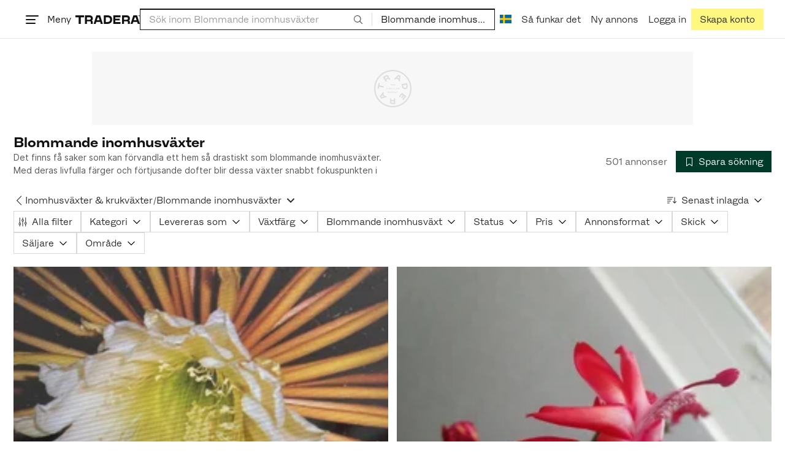

--- FILE ---
content_type: text/css
request_url: https://static.tradera.net/nextweb/_next/static/css/85e9628b4c6d9507.css
body_size: 43112
content:
.bp .item-toast_item-toast__K77rz,.bp .item-toast_item-toast__K77rz:active,.bp .item-toast_item-toast__K77rz:focus,.bp .item-toast_item-toast__K77rz:hover,.item-toast_item-toast__K77rz,.item-toast_item-toast__K77rz:active,.item-toast_item-toast__K77rz:focus,.item-toast_item-toast__K77rz:hover{text-decoration:none;color:var(--color-dark)}.bp .item-toast_item-toast-image__Ec8mW{width:4rem;height:4rem;margin:.25rem;object-fit:cover;flex-shrink:0}.loader_local__XzYCR{display:flex;align-items:center;justify-content:center;position:absolute;top:0;left:0;width:100%;height:100%;background-color:var(--color-white);opacity:0;transition:opacity .5s;z-index:199}.loader_visible__f61gN{opacity:.8}.payment-method-logo_logo-with-border__yeWVu{width:4.5rem;height:1.5rem;padding:.2857142857rem;display:flex;align-items:center;justify-content:flex-end;border:1px solid #e6e6e6}.payment-method-logo_logo-with-border__yeWVu.payment-method-logo_narrow__NvZ5_{width:3.5rem}.payment-method-logo_logo-with-border__yeWVu img{width:100%}.dark-mode .payment-method-logo_logo-with-border__yeWVu{background-color:var(--color-dark)}@media(prefers-color-scheme:dark){.dark-mode-system .payment-method-logo_logo-with-border__yeWVu{background-color:var(--color-dark)}}.payment-method-logo_logo-without-border__tvsjJ{display:block;max-width:4.5rem;height:1.5rem}.payment-method-logo_logoDouble__qhPwF{display:block;width:1.5rem;width:50%!important}.button_theme__kbDOb{--color:var(--color-white);--loading-color:var(--color-white-t50);--hover-text-decoration:none;--border-width:1px;--text-align:center;--padding:0.4285714286rem 0.9285714286rem;--round-size:2rem;--active-transform:scale(0.97);font-size:1rem;line-height:1.5}.button_theme-highlight__2p_cZ{--bg:var(--color-branded);--color:var(--color-gray-800);--hover-bg:var(--color-branded-highlighted);--focus-border-color:var(--color-branded-active);--loading-color:var(--color-gray-800-t60)}.dark-mode .button_theme-highlight__2p_cZ{--color:var(--color-white)}@media(prefers-color-scheme:dark){.dark-mode-system .button_theme-highlight__2p_cZ{--color:var(--color-white)}}.button_theme-primary__QrqFX{--bg:var(--color-primary);--hover-bg:var(--color-primary-highlighted);font-family:HansenGrotesque,Helvetica,sans-serif}.button_theme-primary__QrqFX.button_outline__EasoG{--color:var(--color-primary);--bg:var(--color-white);--border-color:var(--color-primary);--hover-bg:var(--color-primary-outline-hover);--hover-border-color:var(--color-primary);--loading-color:var(--color-primary-t75)}.button_theme-primary__QrqFX.button_ghost__dTLRQ{background-color:rgba(0,0,0,0);color:var(--bg)}.dark-mode .button_theme-primary__QrqFX,.dark-mode .button_theme-primary__QrqFX.button_outline__EasoG{--color:var(--color-dark)}@media(prefers-color-scheme:dark){.dark-mode-system .button_theme-primary__QrqFX,.dark-mode-system .button_theme-primary__QrqFX.button_outline__EasoG{--color:var(--color-dark)}}.button_theme-search__DscB6{--bg:var(--color-secondary);--color:var(--color-gray-800);--hover-bg:var(--color-secondary-highlighted);--focus-border-color:var(--color-secondary-active);--loading-color:var(--color-gray-800-t60)}.button_theme-danger__5gamI{--bg:var(--color-white);--color:var(--color-danger);--border-color:var(--color-danger);--hover-bg:var(--color-danger-outline-hover);--hover-border-color:var(--color-danger);--loading-color:var(--color-danger-t50);font-family:HansenGrotesque,Helvetica,sans-serif}.button_theme-action__zACgY{--bg:var(--color-dark);--hover-bg:var(--color-gray-700);--hover-border-color:var(--color-gray-700);font-family:HansenGrotesque,Helvetica,sans-serif}.button_theme-action__zACgY.button_outline__EasoG{--bg:var(--color-white);--color:var(--color-dark);--border-color:var(--color-light-active);--hover-border-color:var(--color-light-active);--hover-bg:var(--color-dark-outline-hover);--loading-color:var(--color-gray-800-t60)}.button_theme-action__zACgY.button_outline__EasoG.button_inverted__3AxZo{--bg:var(--color-dark);--color:var(--color-white);--border-color:var(--color-light-active);--hover-border-color:var(--color-light);--hover-bg:var(--color-dark)}.button_theme-action__zACgY.button_ghost__dTLRQ{background-color:rgba(0,0,0,0);color:var(--bg);--border-color:var(--color-gray-400);--hover-border-color:var(--color-gray-400)}.button_theme-dropdown__WKgWx,.button_theme-tag__fQvyc{--bg:var(--color-white);--color:var(--color-gray-800);--border-color:var(--color-light-active);--hover-color:var(--color-dark);--hover-bg:var(--color-white);--hover-border-color:var(--color-light-active);--loading-color:var(--color-gray-800-t60)}.button_theme-dropdown__WKgWx{--active-transform:none;font-family:HansenGrotesque,Helvetica,sans-serif}.button_theme-light___dOU_{--bg:var(--color-light);--color:var(--color-gray-800);--hover-bg:var(--color-light-highlighted);--focus-border-color:var(--color-light-active);--loading-color:var(--color-gray-800-t60)}.button_theme-translucent__dvdwR{--bg:var(--color-dark-t70);--hover-bg:var(--color-dark-t60);--border-color:var(--color-gray-500);--focus-border-color:var(--color-gray-600)}.button_theme-text__b6_bC{--color:var(--color-gray-800);--loading-color:var(--color-gray-800-t60);--focus-border-color:var(--color-gray-400);--border-color:transparent;--hover-border-color:transparent;--focus-border-color:transparent}.button_theme-text__b6_bC.button_inverted__3AxZo{--color:var(--color-white);--hover-color:var(--color-white)}.button_theme-link__y9e_l{--bg:transparent;--color:currentColor;--loading-color:var(--color-link-t50);--padding:0;--border-width:0;--hover-text-decoration:none;--hover-color:var(--color-link);--focus-border-color:var(--color-link);--vertical-align:baseline;font-size:inherit;text-decoration:underline}.button_theme-unbutton__ZqdIo{--bg:transparent;--padding:0;--border-width:0;--color:var(--color-gray-800);--loading-color:var(--color-gray-800-t60);--hover-bg:transparent;--focus-border-color:var(--color-gray-400);--active-transform:none;--vertical-align:baseline;--text-align:left;--font-weight:400}.button_theme-mainMenu__MrB8d{--bg:var(--color-white);--color:var(--color-gray-800);--hover-bg:var(--color-branded);--loading-color:var(--color-gray-800-t60)}.dark-mode .button_theme-mainMenu__MrB8d{--hover-color:var(--color-white)}@media(prefers-color-scheme:dark){.dark-mode-system .button_theme-mainMenu__MrB8d{--hover-color:var(--color-white)}}.button_size-xxs__TjySx{font-size:.8571428571rem;line-height:1.16667}.button_size-xs__bTkuc,.button_size-xxs__TjySx:not(.button_theme-unbutton__ZqdIo){--padding:0.1785714286rem 0.4285714286rem}.button_size-xs__bTkuc{--round-size:1.5rem}.button_size-md__5POcX{--padding:0.6785714286rem 2.4285714286rem;--round-size:3rem;font-size:1rem;line-height:1.5}.button_size-md__5POcX.button_fluidFixedIcon__gY1ZQ{--padding:0.6785714286rem 0.9285714286rem}@media(min-width:768px){.button_size-md__5POcX{font-size:1.1428571429rem;line-height:1.3125}}.button_size-lg__Sn1gI{--padding:0.6785714286rem 2.9285714286rem;--round-size:4rem;--font-weight:600;font-size:1.5rem;line-height:1.33334}.button_size-lg__Sn1gI.button_fluidFixedIcon__gY1ZQ{--padding:0.6785714286rem 0.9285714286rem}.button_no-transform__P85un{--active-transform:none}.button_button__bmQqK{position:relative;font-weight:var(--font-weight,500);border-radius:0;padding:var(--padding);white-space:normal;background-color:var(--bg);border:var(--border-width) solid var(--border-color,var(--bg));color:var(--color);display:inline-block;vertical-align:var(--vertical-align,middle);text-align:var(--text-align);transition:color .15s ease-in-out,background-color .15s ease-in-out,border-color .15s ease-in-out,box-shadow .15s ease-in-out}.button_button__bmQqK:not(:disabled):not(.button_disabled__WIFfv):not([aria-disabled=true]){cursor:pointer}.button_button__bmQqK:is(a):focus{background-color:var(--hover-bg);border-color:var(--hover-border-color,var(--hover-bg));color:var(--hover-color,var(--color));-webkit-text-decoration:var(--hover-text-decoration);text-decoration:var(--hover-text-decoration)}@media(hover:hover)and (pointer:fine){.button_button__bmQqK:hover:not(:disabled):not(.button_disabled__WIFfv):not(.button_theme-unbutton__ZqdIo):not([aria-disabled=true]){background-color:var(--hover-bg);border-color:var(--hover-border-color,var(--hover-bg));color:var(--hover-color,var(--color));-webkit-text-decoration:var(--hover-text-decoration);text-decoration:var(--hover-text-decoration)}}.button_button__bmQqK.button_disabled__WIFfv,.button_button__bmQqK:disabled,.button_button__bmQqK[aria-disabled=true]{opacity:.3}.button_button__bmQqK.button_loading__u_tas{pointer-events:none;color:var(--loading-color);-webkit-user-select:none;user-select:none}.button_button__bmQqK:active:not(:disabled):not(.button_disabled__WIFfv):not(.button_loading__u_tas):not([aria-disabled=true]){color:var(--hover-color,var(--color));transform:var(--active-transform)}.keyboard-focus .button_button__bmQqK:focus-visible{outline:var(--color-dark) dotted 3px;outline-offset:var(--focus-outline-offset,3px)}.button_button__bmQqK:focus-visible:not(.button_loading__u_tas){background-color:var(--hover-bg);border-color:var(--focus-border-color,var(--hover-border-color,var(--hover-bg)));color:var(--hover-color,var(--color));-webkit-text-decoration:var(--hover-text-decoration);text-decoration:var(--hover-text-decoration)}.button_button__bmQqK.button_branded-text__anUaZ{font-family:HansenGrotesque,Helvetica,sans-serif}.button_button__bmQqK.button_non-branded-text__xbSLq{font-family:Inter,Helvetica,sans-serif}.button_button__bmQqK.button_wide__ZR_g6{min-width:20rem}.button_button__bmQqK.button_fluid__CPEZu{width:100%;box-sizing:border-box}.button_button__bmQqK.button_round__Md3D1{border-radius:50%;padding:0;width:var(--round-size);height:var(--round-size)}.button_button__bmQqK.button_linkReverted__IwTuC{text-decoration:none;--hover-text-decoration:underline}.button_button__bmQqK svg{vertical-align:text-bottom}.button_loadingIcon__ewkyy{color:var(--color);position:absolute;z-index:1;left:50%;top:50%;transform:translate(-50%,-50%)}.editor-section_editor-section__f1g1n{margin-bottom:0;margin-left:-1rem;margin-right:-1rem;border-top:.5rem solid var(--color-light);padding:1.5rem}@media(min-width:768px){.editor-section_editor-section__f1g1n{margin-bottom:3rem;margin-left:0;margin-right:0;border:1px solid var(--color-gray-300);padding:1.4285714286rem}}.editor-section_editor-sub-section__wRqSg+.editor-section_editor-sub-section__wRqSg{padding-top:1.5rem}.editor-section_editor-section-faded__h8Mec>:not([data-exclude-from-fade=true]){opacity:.2}.base-input-field_inputWrapper__Rj7tz{display:flex;background-color:var(--color-gray-200);align-items:center;justify-content:space-between;border-bottom:1px solid var(--color-gray-400)}.base-input-field_inputWrapper__Rj7tz:focus-within{background-color:var(--color-gray-200-t50);border-bottom-color:var(--color-primary);box-shadow:0 px 1px -1px var(--color-primary)}.keyboard-focus .base-input-field_inputWrapper__Rj7tz:focus-within:has(input:focus-visible){outline:var(--color-dark) dotted 3px;outline-offset:var(--focus-outline-offset,3px)}.base-input-field_inputWrapper__Rj7tz.base-input-field_error__Wt6Yo,.base-input-field_inputWrapper__Rj7tz:has(input:invalid){border-color:var(--color-danger)}.dark-mode .base-input-field_inputWrapper__Rj7tz:focus-within{background-color:var(--color-light)}@media(prefers-color-scheme:dark){.dark-mode-system .base-input-field_inputWrapper__Rj7tz:focus-within{background-color:var(--color-light)}}.base-input-field_disabled__jHRMz{color:var(--color-gray-600)}.base-input-field_input__UOGya{color:var(--color-black);background-color:rgba(0,0,0,0);border:none;font-size:1rem;line-height:1.5;caret-color:var(--color-primary);width:100%;padding:.5rem .5rem .4285714286rem;flex-grow:1}@media(max-width:767.98px){.base-input-field_input__UOGya{font-size:1.1428571429rem;line-height:1.3125}}.base-input-field_input__UOGya:focus-visible{outline:0}.base-input-field_input__UOGya:disabled{color:var(--color-gray-600)}.base-input-field_input__UOGya::placeholder,.base-input-field_input__UOGya:hover::placeholder{color:var(--color-gray-500)}.base-input-field_input__UOGya.base-input-field_hidePlaceholderOnFocus__l4J1U:focus::placeholder{color:rgba(0,0,0,0)}.base-input-field_input__UOGya.base-input-field_noLigatures__ahiz7{font-feature-settings:none;font-variant-ligatures:none}code.text_wrapper__g8400{margin:0 .2em;padding-inline:.4em;padding-block:.2em .1em;font-size:85%;font-family:sfmono-regular,Consolas,liberation mono,Menlo,Courier,monospace;background:rgba(150,150,150,.1);border:1px solid rgba(100,100,100,.2);border-radius:3px}.text_reset__qhVLr{margin:unset;padding:unset}.text_size-london__2CjG1{font-size:1.1428571429rem;line-height:1.3125}.text_size-amsterdam__JZuJI,.text_size-paris__v1cXZ{font-size:1rem;line-height:1.5}.text_size-dublin__1kgec,.text_size-oslo__rGZBE{font-size:.8571428571rem;line-height:1.16667}.text_size-madrid__x5tJ3{font-size:1.5rem;line-height:1.33334}.text_size-berlin__JZgGA{font-size:1.2857142857rem;line-height:1.16667}.dialog-modal_content__gDk65,.dialog-modal_overlay__DdEmC{z-index:302}.dialog-modal_onTop__Cvjmw{z-index:303}.dialog-modal_overlay__DdEmC{position:fixed;top:0;right:0;bottom:0;left:0;overflow:auto;display:inline-flex;flex-direction:column;justify-content:center;align-items:center;background:rgba(0,0,0,.5)}@media(max-width:767.98px){.dialog-modal_overlay__DdEmC.dialog-modal_mobile-alert__ZScz6{padding:1rem}.dialog-modal_overlay__DdEmC.dialog-modal_mobile-fullscreen__JFnoj .dialog-modal_content__gDk65{height:100%!important;width:100%!important}}.dialog-modal_overlay__DdEmC~.dialog-modal_overlay__DdEmC{background:none}.dialog-modal_content__gDk65{background:var(--color-white);-webkit-overflow-scrolling:touch}@media(min-width:768px){.dialog-modal_content__gDk65{display:flex;align-self:center;margin:10vh auto auto;box-shadow:0 0 5rem 0 rgba(0,0,0,.75)}}.overlay_overlay__fTqeO{position:fixed;top:0;bottom:0;left:0;right:0;height:100vh;z-index:299;background-color:rgba(0,0,0,.2);cursor:pointer}.bottom-sheet_bottom-sheet__ZoqTj{left:0;right:0;pointer-events:auto}.bottom-sheet_sheet-container__dRsl2{position:fixed;top:0;right:0;bottom:0;left:0;z-index:301;display:flex;flex-direction:column;justify-content:flex-end;pointer-events:none}.bottom-sheet_onTop__iXb_Z{z-index:303}.scrollable-modal-content_footer__t11dH{column-gap:1rem;row-gap:1rem}@media(min-width:450px){.scrollable-modal-content_footer__t11dH{column-gap:1.5rem}}.scrollable-modal-content_footer__t11dH>*{flex-grow:1;flex-shrink:1;flex-basis:calc(50% - .75rem);white-space:nowrap}.scrollable-modal-content_close-button__G80NQ{right:0;z-index:301}.scrollable-modal-content_shadow__oqniw{box-shadow:0 -.2857142857rem .8571428571rem 0 rgba(0,0,0,.15);z-index:1}.scrollable-modal-content_small-scrollbar__NT6kh{scrollbar-width:thin}.scrollable-modal-content_small-scrollbar__NT6kh::-webkit-scrollbar{width:.5rem}.scrollable-modal-content_small-scrollbar__NT6kh::-webkit-scrollbar-thumb{background-color:var(--color-gray-300);border-radius:.25rem}.header-with-close-button_header__EE_20{min-height:3.5rem}.header-with-close-button_header__EE_20>*{min-width:3rem;flex-shrink:0}.settings-row_settingsRow__U5BYZ{border-bottom:1px solid var(--color-gray-300);padding-bottom:.5rem}.settings-row_settingsRow__U5BYZ .settings-row_subLabel__AM__j{margin-bottom:.5rem}.settings-row_noBorder__Z7feE{border-bottom:none;padding-bottom:0}.divider_component__3D7Tq{display:flex;height:auto;width:100%;white-space:nowrap;text-align:center;border:0}.divider_component__3D7Tq:after,.divider_component__3D7Tq:before{position:relative;width:100%;border-top:1px solid var(--color-gray-300);top:50%;content:"";transform:translateY(calc(50% - .5px))}.divider_component__3D7Tq.divider_dark__Cw9VK:after,.divider_component__3D7Tq.divider_dark__Cw9VK:before{border-top-color:var(--color-gray-400)}.divider_component__3D7Tq.divider_thick__laPd9:after,.divider_component__3D7Tq.divider_thick__laPd9:before{border-top:.5rem solid var(--color-gray-100);transform:translateY(calc(50% - .25rem))}.divider_hideLast__2NTEv:last-of-type{display:none}.dropdown-button_iconOpen__9f7dk{transform:rotate(180deg)}.dropdown-menu_content__up5EM{background:var(--color-white);box-shadow:0 .7142857143rem 3.5714285714rem 0 rgba(0,0,0,.35);z-index:1;position:absolute;margin-top:.3571428571rem;min-width:max-content;max-height:60vh}.dropdown-menu_content__up5EM[data-item-variant=branded]{--item-bg-color:var(--color-branded)}.dropdown-menu_content__up5EM.dropdown-menu_right__mA3WV{right:0}.dropdown-menu_content__up5EM.dropdown-menu_top__8MTqE{bottom:3.5rem}.dropdown-menu_content__up5EM.dropdown-menu_center__Oin88{left:50%;transform:translateX(-50%)}.dropdown-menu_content__up5EM.dropdown-menu_scrollable__vYF_F{overflow-y:auto}.dropdown-menu_content__up5EM:focus-visible{outline:none}.dropdown-menu_item__iL_22{display:flex;flex-shrink:0;align-items:center;height:3rem;font-weight:medium;cursor:pointer}a.dropdown-menu_item__iL_22{text-decoration:none}.dropdown-menu_item__iL_22.disabled{opacity:.5}.dropdown-menu_item__iL_22:active,.dropdown-menu_item__iL_22:focus-visible,.dropdown-menu_item__iL_22:hover{border:none;box-shadow:none;text-decoration:none}.dropdown-menu_item__iL_22:active:not(.disabled),.dropdown-menu_item__iL_22:focus-visible:not(.disabled),.dropdown-menu_item__iL_22:hover:not(.disabled){background-color:var(--item-bg-color,var(--color-light))}.dropdown-menu_item__iL_22+[role=separator]:last-of-type{display:none}.dropdown-menu_item__iL_22[data-gutters=base]{--gutters-size:1.5rem}.dropdown-menu_item__iL_22[data-gutters=double]{--gutters-size:3rem}.dropdown-menu_item__iL_22[data-gutters=small]{--gutters-size:1rem}.dropdown-menu_item__iL_22[data-gutters=medium]{--gutters-size:2rem}.dropdown-menu_item__iL_22[data-gutters=large]{--gutters-size:2.5rem}.dropdown-menu_item__iL_22[data-gutters=xlarge]{--gutters-size:3.5rem}.dropdown-menu_item__iL_22[data-gutters]{padding-left:var(--gutters-size,none);padding-right:var(--gutters-size,none)}.dropdown-menu_separator__JM_Tp{padding-left:.5rem;padding-right:.5rem}@media(min-width:768px){.dropdown-menu_separator__JM_Tp{padding-left:1.5rem;padding-right:1.5rem}}.dropdown-menu_separator__JM_Tp[data-gutters=base]{--gutters-size:1.5rem}.dropdown-menu_separator__JM_Tp[data-gutters=double]{--gutters-size:3rem}.dropdown-menu_separator__JM_Tp[data-gutters=small]{--gutters-size:1rem}.dropdown-menu_separator__JM_Tp[data-gutters=medium]{--gutters-size:2rem}.dropdown-menu_separator__JM_Tp[data-gutters=large]{--gutters-size:2.5rem}.dropdown-menu_separator__JM_Tp[data-gutters=xlarge]{--gutters-size:3.5rem}.dropdown-menu_separator__JM_Tp[data-gutters]{padding-left:var(--gutters-size,none);padding-right:var(--gutters-size,none)}.dropdown-menu_dropdownIconOpen__a7PUq{transform:rotate(180deg)}.dark-mode .dropdown-menu_content__up5EM{border:1px solid var(--color-gray-300)}@media(prefers-color-scheme:dark){.dark-mode-system .dropdown-menu_content__up5EM{border:1px solid var(--color-gray-300)}}
/*! normalize.css v8.0.1 | MIT License | github.com/necolas/normalize.css */main{display:block}h1{font-size:2em;margin:.67em 0}pre{font-family:monospace,monospace;font-size:1em}a{background-color:initial}abbr[title]{border-bottom:none;text-decoration:underline;-webkit-text-decoration:underline dotted;text-decoration:underline dotted}code,kbd,samp{font-family:monospace,monospace;font-size:1em}button,input,optgroup,select,textarea{font-size:100%;line-height:1.15}[type=button]:-moz-focusring,[type=reset]:-moz-focusring,[type=submit]:-moz-focusring,button:-moz-focusring{outline:1px dotted ButtonText}fieldset{padding:.35em .75em .625em}legend{box-sizing:border-box;display:table}[type=checkbox],[type=radio]{box-sizing:border-box;padding:0}[type=search]{-webkit-appearance:textfield}details{display:block}[hidden]{display:none}@font-face{font-family:Inter;font-style:normal;font-weight:600;src:url(https://static.tradera.net/nextweb/_next/static/media/Inter-SemiBold.69de88ac.woff2) format("woff2"),url(https://static.tradera.net/nextweb/_next/static/media/Inter-SemiBold.ffd303d4.woff) format("woff")}@font-face{font-family:Inter;font-style:normal;font-weight:500;src:url(https://static.tradera.net/nextweb/_next/static/media/Inter-Medium.2a62d67e.woff2) format("woff2"),url(https://static.tradera.net/nextweb/_next/static/media/Inter-Medium.0b8fef25.woff) format("woff")}@font-face{font-family:Inter;font-style:normal;font-weight:400;src:url(https://static.tradera.net/nextweb/_next/static/media/Inter-Regular.d594d733.woff2) format("woff2"),url(https://static.tradera.net/nextweb/_next/static/media/Inter-Regular.5624d1df.woff) format("woff")}@font-face{font-family:HansenGrotesque;font-style:normal;font-weight:400;src:url(https://static.tradera.net/nextweb/_next/static/media/HansenGrotesque.7fa24af5.woff2) format("woff2"),url(https://static.tradera.net/nextweb/_next/static/media/HansenGrotesque.f8f3bb67.woff) format("woff")}@font-face{font-family:HansenGrotesque;font-style:italic;font-weight:400;src:url(https://static.tradera.net/nextweb/_next/static/media/HansenGrotesque-Italic.7d6f637d.woff2) format("woff2"),url(https://static.tradera.net/nextweb/_next/static/media/HansenGrotesque-Italic.08028155.woff) format("woff")}@font-face{font-family:HansenGrotesque;font-style:normal;font-weight:600;src:url(https://static.tradera.net/nextweb/_next/static/media/HansenGrotesque-Bold.54c77fd1.woff2) format("woff2"),url(https://static.tradera.net/nextweb/_next/static/media/HansenGrotesque-Bold.f3de1290.woff) format("woff")}@font-face{font-family:HansenGrotesque;font-style:italic;font-weight:600;src:url(https://static.tradera.net/nextweb/_next/static/media/HansenGrotesque-BoldItalic.c0c0a796.woff2) format("woff2"),url(https://static.tradera.net/nextweb/_next/static/media/HansenGrotesque-BoldItalic.9c00f3e9.woff) format("woff")}.alert{position:relative;padding:.5rem;border:1px solid rgba(0,0,0,0);border-radius:.25rem}.alert-heading{color:inherit}.alert-link{font-weight:700}.alert-dismissible{padding-right:2.5rem}.alert-dismissible .close{position:absolute;top:0;right:0;z-index:2;padding:.5rem;color:inherit}.alert-primary{color:#004085;background-color:#cce5ff;border-color:#b8daff}.alert-primary hr{border-top-color:#9fcdff}.alert-primary .alert-link{color:#002752}.alert-secondary{color:#383d41;background-color:#e2e3e5;border-color:#d6d8db}.alert-secondary hr{border-top-color:#c8cbcf}.alert-secondary .alert-link{color:#202326}.alert-success{color:#155724;background-color:#d4edda;border-color:#c3e6cb}.alert-success hr{border-top-color:#b1dfbb}.alert-success .alert-link{color:#0b2e13}.alert-info{color:#0c5460;background-color:#d1ecf1;border-color:#bee5eb}.alert-info hr{border-top-color:#abdde5}.alert-info .alert-link{color:#062c33}.alert-warning{color:#856404;background-color:#fff3cd;border-color:#ffeeba}.alert-warning hr{border-top-color:#ffe8a1}.alert-warning .alert-link{color:#533f03}.alert-danger{color:#721c24;background-color:#f8d7da;border-color:#f5c6cb}.alert-danger hr{border-top-color:#f1b0b7}.alert-danger .alert-link{color:#491217}.alert-light{color:#818182;background-color:#fefefe;border-color:#fdfdfe}.alert-light hr{border-top-color:#ececf6}.alert-light .alert-link{color:#686868}.alert-dark{color:#1b1e21;background-color:#d6d8d9;border-color:#c6c8ca}.alert-dark hr{border-top-color:#b9bbbe}.alert-dark .alert-link{color:#040505}.badge{display:inline-block;padding:.25em .4em;font-size:75%;font-weight:700;line-height:1;text-align:center;white-space:nowrap;vertical-align:initial;border-radius:.25rem;transition:color .15s ease-in-out,background-color .15s ease-in-out,border-color .15s ease-in-out,box-shadow .15s ease-in-out}@media(prefers-reduced-motion:reduce){.badge{transition:none}}a.badge:focus,a.badge:hover{text-decoration:none}.badge:empty{display:none}.btn .badge{position:relative;top:-1px}.badge-pill{padding-right:.6em;padding-left:.6em;border-radius:10rem}.badge-primary{background-color:#007bff}a.badge-primary:focus,a.badge-primary:hover{color:#fff;background-color:#0062cc}a.badge-primary.focus,a.badge-primary:focus{outline:0;box-shadow:0 0 0 .2rem rgba(0,123,255,.5)}.badge-secondary{color:#fff;background-color:#6c757d}a.badge-secondary:focus,a.badge-secondary:hover{color:#fff;background-color:#545b62}a.badge-secondary.focus,a.badge-secondary:focus{outline:0;box-shadow:0 0 0 .2rem rgba(108,117,125,.5)}.badge-success{background-color:#28a745}a.badge-success:focus,a.badge-success:hover{color:#fff;background-color:#1e7e34}a.badge-success.focus,a.badge-success:focus{outline:0;box-shadow:0 0 0 .2rem rgba(40,167,69,.5)}.badge-info{color:#fff;background-color:#17a2b8}a.badge-info:focus,a.badge-info:hover{color:#fff;background-color:#117a8b}a.badge-info.focus,a.badge-info:focus{outline:0;box-shadow:0 0 0 .2rem rgba(23,162,184,.5)}.badge-warning{background-color:#ffc107}a.badge-warning:focus,a.badge-warning:hover{color:#282828;background-color:#d39e00}a.badge-warning.focus,a.badge-warning:focus{outline:0;box-shadow:0 0 0 .2rem rgba(255,193,7,.5)}.badge-danger{background-color:#dc3545}a.badge-danger:focus,a.badge-danger:hover{color:#fff;background-color:#bd2130}a.badge-danger.focus,a.badge-danger:focus{outline:0;box-shadow:0 0 0 .2rem rgba(220,53,69,.5)}.badge-light{background-color:#f8f9fa}a.badge-light:focus,a.badge-light:hover{color:#282828;background-color:#dae0e5}a.badge-light.focus,a.badge-light:focus{outline:0;box-shadow:0 0 0 .2rem rgba(248,249,250,.5)}.badge-dark{background-color:#343a40}a.badge-dark:focus,a.badge-dark:hover{color:#fff;background-color:#1d2124}a.badge-dark.focus,a.badge-dark:focus{outline:0;box-shadow:0 0 0 .2rem rgba(52,58,64,.5)}.btn-group,.btn-group-vertical{position:relative;display:inline-flex;vertical-align:middle}.btn-group-vertical>.btn,.btn-group>.btn{position:relative;flex:1 1 auto}.btn-group-vertical>.btn.active,.btn-group-vertical>.btn:active,.btn-group-vertical>.btn:focus,.btn-group-vertical>.btn:hover,.btn-group>.btn.active,.btn-group>.btn:active,.btn-group>.btn:focus,.btn-group>.btn:hover{z-index:1}.btn-toolbar{display:flex;flex-wrap:wrap;justify-content:flex-start}.btn-toolbar .input-group{width:auto}.btn-group>.btn-group:not(:first-child),.btn-group>.btn:not(:first-child){margin-left:-1px}.btn-group>.btn-group:not(:last-child)>.btn,.btn-group>.btn:not(:last-child):not(.dropdown-toggle){border-top-right-radius:0;border-bottom-right-radius:0}.btn-group>.btn-group:not(:first-child)>.btn,.btn-group>.btn:not(:first-child){border-top-left-radius:0;border-bottom-left-radius:0}.dropdown-toggle-split{padding-right:.75rem;padding-left:.75rem}.dropdown-toggle-split:after,.dropright .dropdown-toggle-split:after,.dropup .dropdown-toggle-split:after{margin-left:0}.dropleft .dropdown-toggle-split:before{margin-right:0}.btn-group-lg>.btn+.dropdown-toggle-split,.btn-group-sm>.btn+.dropdown-toggle-split,.btn-lg+.dropdown-toggle-split,.btn-sm+.dropdown-toggle-split{padding-right:1.125rem;padding-left:1.125rem}.btn-group-vertical{flex-direction:column;align-items:flex-start;justify-content:center}.btn-group-vertical>.btn,.btn-group-vertical>.btn-group{width:100%}.btn-group-vertical>.btn-group:not(:first-child),.btn-group-vertical>.btn:not(:first-child){margin-top:-1px}.btn-group-vertical>.btn-group:not(:last-child)>.btn,.btn-group-vertical>.btn:not(:last-child):not(.dropdown-toggle){border-bottom-right-radius:0;border-bottom-left-radius:0}.btn-group-vertical>.btn-group:not(:first-child)>.btn,.btn-group-vertical>.btn:not(:first-child){border-top-left-radius:0;border-top-right-radius:0}.btn-group-toggle>.btn,.btn-group-toggle>.btn-group>.btn{margin-bottom:0}.btn-group-toggle>.btn input[type=checkbox],.btn-group-toggle>.btn input[type=radio],.btn-group-toggle>.btn-group>.btn input[type=checkbox],.btn-group-toggle>.btn-group>.btn input[type=radio]{position:absolute;clip:rect(0,0,0,0);pointer-events:none}.btn{display:inline-block;color:#121212;text-align:center;white-space:nowrap;vertical-align:middle;-webkit-user-select:none;user-select:none;background-color:rgba(0,0,0,0);border:1px solid rgba(0,0,0,0);padding:0 1rem;transition:color .15s ease-in-out,background-color .15s ease-in-out,border-color .15s ease-in-out,box-shadow .15s ease-in-out}@media(prefers-reduced-motion:reduce){.btn{transition:none}}.btn:hover{color:#121212;text-decoration:none}.btn.focus,.btn:focus{outline:0;box-shadow:none}.btn.disabled,.btn:disabled{opacity:.5}.btn:not(:disabled):not(.disabled){cursor:pointer}a.btn.disabled,fieldset:disabled a.btn{pointer-events:none}.btn-primary{background-color:#007bff;border-color:#007bff}.btn-primary.focus,.btn-primary:focus,.btn-primary:hover{background-color:#0069d9;border-color:#0062cc}.btn-primary.focus,.btn-primary:focus{box-shadow:0 0 0 1px rgba(38,143,255,.5)}.btn-primary.disabled,.btn-primary:disabled{background-color:#007bff;border-color:#007bff}.btn-primary:not(:disabled):not(.disabled).active,.btn-primary:not(:disabled):not(.disabled):active,.show>.btn-primary.dropdown-toggle{background-color:#0062cc;border-color:#005cbf}.btn-primary:not(:disabled):not(.disabled).active:focus,.btn-primary:not(:disabled):not(.disabled):active:focus,.show>.btn-primary.dropdown-toggle:focus{box-shadow:0 0 0 1px rgba(38,143,255,.5)}.btn-secondary{color:#fff;background-color:#6c757d;border-color:#6c757d}.btn-secondary.focus,.btn-secondary:focus,.btn-secondary:hover{color:#fff;background-color:#5a6268;border-color:#545b62}.btn-secondary.focus,.btn-secondary:focus{box-shadow:0 0 0 1px rgba(130,138,145,.5)}.btn-secondary.disabled,.btn-secondary:disabled{background-color:#6c757d;border-color:#6c757d}.btn-secondary:not(:disabled):not(.disabled).active,.btn-secondary:not(:disabled):not(.disabled):active,.show>.btn-secondary.dropdown-toggle{color:#fff;background-color:#545b62;border-color:#4e555b}.btn-secondary:not(:disabled):not(.disabled).active:focus,.btn-secondary:not(:disabled):not(.disabled):active:focus,.show>.btn-secondary.dropdown-toggle:focus{box-shadow:0 0 0 1px rgba(130,138,145,.5)}.btn-success{background-color:#28a745;border-color:#28a745}.btn-success.focus,.btn-success:focus,.btn-success:hover{background-color:#218838;border-color:#1e7e34}.btn-success.focus,.btn-success:focus{box-shadow:0 0 0 1px rgba(72,180,97,.5)}.btn-success.disabled,.btn-success:disabled{background-color:#28a745;border-color:#28a745}.btn-success:not(:disabled):not(.disabled).active,.btn-success:not(:disabled):not(.disabled):active,.show>.btn-success.dropdown-toggle{background-color:#1e7e34;border-color:#1c7430}.btn-success:not(:disabled):not(.disabled).active:focus,.btn-success:not(:disabled):not(.disabled):active:focus,.show>.btn-success.dropdown-toggle:focus{box-shadow:0 0 0 1px rgba(72,180,97,.5)}.btn-info{color:#fff;background-color:#17a2b8;border-color:#17a2b8}.btn-info.focus,.btn-info:focus,.btn-info:hover{color:#fff;background-color:#138496;border-color:#117a8b}.btn-info.focus,.btn-info:focus{box-shadow:0 0 0 1px rgba(58,176,195,.5)}.btn-info.disabled,.btn-info:disabled{background-color:#17a2b8;border-color:#17a2b8}.btn-info:not(:disabled):not(.disabled).active,.btn-info:not(:disabled):not(.disabled):active,.show>.btn-info.dropdown-toggle{color:#fff;background-color:#117a8b;border-color:#10707f}.btn-info:not(:disabled):not(.disabled).active:focus,.btn-info:not(:disabled):not(.disabled):active:focus,.show>.btn-info.dropdown-toggle:focus{box-shadow:0 0 0 1px rgba(58,176,195,.5)}.btn-warning{background-color:#ffc107;border-color:#ffc107}.btn-warning.focus,.btn-warning:focus,.btn-warning:hover{background-color:#e0a800;border-color:#d39e00}.btn-warning.focus,.btn-warning:focus{box-shadow:0 0 0 1px rgba(223,170,12,.5)}.btn-warning.disabled,.btn-warning:disabled{background-color:#ffc107;border-color:#ffc107}.btn-warning:not(:disabled):not(.disabled).active,.btn-warning:not(:disabled):not(.disabled):active,.show>.btn-warning.dropdown-toggle{color:#fff;background-color:#d39e00;border-color:#c69500}.btn-warning:not(:disabled):not(.disabled).active:focus,.btn-warning:not(:disabled):not(.disabled):active:focus,.show>.btn-warning.dropdown-toggle:focus{box-shadow:0 0 0 1px rgba(223,170,12,.5)}.btn-danger{background-color:#dc3545;border-color:#dc3545}.btn-danger.focus,.btn-danger:focus,.btn-danger:hover{background-color:#c82333;border-color:#bd2130}.btn-danger.focus,.btn-danger:focus{box-shadow:0 0 0 1px rgba(225,83,97,.5)}.btn-danger.disabled,.btn-danger:disabled{background-color:#dc3545;border-color:#dc3545}.btn-danger:not(:disabled):not(.disabled).active,.btn-danger:not(:disabled):not(.disabled):active,.show>.btn-danger.dropdown-toggle{background-color:#bd2130;border-color:#b21f2d}.btn-danger:not(:disabled):not(.disabled).active:focus,.btn-danger:not(:disabled):not(.disabled):active:focus,.show>.btn-danger.dropdown-toggle:focus{box-shadow:0 0 0 1px rgba(225,83,97,.5)}.btn-light{background-color:#f8f9fa;border-color:#f8f9fa}.btn-light.focus,.btn-light:focus,.btn-light:hover{background-color:#e2e6ea;border-color:#dae0e5}.btn-light.focus,.btn-light:focus{box-shadow:0 0 0 1px rgba(217,218,219,.5)}.btn-light.disabled,.btn-light:disabled{background-color:#f8f9fa;border-color:#f8f9fa}.btn-light:not(:disabled):not(.disabled).active,.btn-light:not(:disabled):not(.disabled):active,.show>.btn-light.dropdown-toggle{background-color:#dae0e5;border-color:#d3d9df}.btn-light:not(:disabled):not(.disabled).active:focus,.btn-light:not(:disabled):not(.disabled):active:focus,.show>.btn-light.dropdown-toggle:focus{box-shadow:0 0 0 1px rgba(217,218,219,.5)}.btn-dark{background-color:#343a40;border-color:#343a40}.btn-dark.focus,.btn-dark:focus,.btn-dark:hover{background-color:#23272b;border-color:#1d2124}.btn-dark.focus,.btn-dark:focus{box-shadow:0 0 0 1px rgba(82,88,93,.5)}.btn-dark.disabled,.btn-dark:disabled{background-color:#343a40;border-color:#343a40}.btn-dark:not(:disabled):not(.disabled).active,.btn-dark:not(:disabled):not(.disabled):active,.show>.btn-dark.dropdown-toggle{background-color:#1d2124;border-color:#171a1d}.btn-dark:not(:disabled):not(.disabled).active:focus,.btn-dark:not(:disabled):not(.disabled):active:focus,.show>.btn-dark.dropdown-toggle:focus{box-shadow:0 0 0 1px rgba(82,88,93,.5)}.btn-outline-primary{color:#007bff;border-color:#007bff}.btn-outline-primary:hover{color:#fff;background-color:#007bff;border-color:#007bff}.btn-outline-primary.focus,.btn-outline-primary:focus{box-shadow:0 0 0 1px rgba(0,123,255,.5)}.btn-outline-primary.disabled,.btn-outline-primary:disabled{color:#007bff;background-color:rgba(0,0,0,0)}.btn-outline-primary:not(:disabled):not(.disabled).active,.btn-outline-primary:not(:disabled):not(.disabled):active,.show>.btn-outline-primary.dropdown-toggle{color:#fff;background-color:#007bff;border-color:#007bff}.btn-outline-primary:not(:disabled):not(.disabled).active:focus,.btn-outline-primary:not(:disabled):not(.disabled):active:focus,.show>.btn-outline-primary.dropdown-toggle:focus{box-shadow:0 0 0 1px rgba(0,123,255,.5)}.btn-outline-secondary{color:#6c757d;border-color:#6c757d}.btn-outline-secondary:hover{color:#fff;background-color:#6c757d;border-color:#6c757d}.btn-outline-secondary.focus,.btn-outline-secondary:focus{box-shadow:0 0 0 1px rgba(108,117,125,.5)}.btn-outline-secondary.disabled,.btn-outline-secondary:disabled{color:#6c757d;background-color:rgba(0,0,0,0)}.btn-outline-secondary:not(:disabled):not(.disabled).active,.btn-outline-secondary:not(:disabled):not(.disabled):active,.show>.btn-outline-secondary.dropdown-toggle{color:#fff;background-color:#6c757d;border-color:#6c757d}.btn-outline-secondary:not(:disabled):not(.disabled).active:focus,.btn-outline-secondary:not(:disabled):not(.disabled):active:focus,.show>.btn-outline-secondary.dropdown-toggle:focus{box-shadow:0 0 0 1px rgba(108,117,125,.5)}.btn-outline-success{color:#28a745;border-color:#28a745}.btn-outline-success:hover{color:#fff;background-color:#28a745;border-color:#28a745}.btn-outline-success.focus,.btn-outline-success:focus{box-shadow:0 0 0 1px rgba(40,167,69,.5)}.btn-outline-success.disabled,.btn-outline-success:disabled{color:#28a745;background-color:rgba(0,0,0,0)}.btn-outline-success:not(:disabled):not(.disabled).active,.btn-outline-success:not(:disabled):not(.disabled):active,.show>.btn-outline-success.dropdown-toggle{color:#fff;background-color:#28a745;border-color:#28a745}.btn-outline-success:not(:disabled):not(.disabled).active:focus,.btn-outline-success:not(:disabled):not(.disabled):active:focus,.show>.btn-outline-success.dropdown-toggle:focus{box-shadow:0 0 0 1px rgba(40,167,69,.5)}.btn-outline-info{color:#17a2b8;border-color:#17a2b8}.btn-outline-info:hover{color:#fff;background-color:#17a2b8;border-color:#17a2b8}.btn-outline-info.focus,.btn-outline-info:focus{box-shadow:0 0 0 1px rgba(23,162,184,.5)}.btn-outline-info.disabled,.btn-outline-info:disabled{color:#17a2b8;background-color:rgba(0,0,0,0)}.btn-outline-info:not(:disabled):not(.disabled).active,.btn-outline-info:not(:disabled):not(.disabled):active,.show>.btn-outline-info.dropdown-toggle{color:#fff;background-color:#17a2b8;border-color:#17a2b8}.btn-outline-info:not(:disabled):not(.disabled).active:focus,.btn-outline-info:not(:disabled):not(.disabled):active:focus,.show>.btn-outline-info.dropdown-toggle:focus{box-shadow:0 0 0 1px rgba(23,162,184,.5)}.btn-outline-warning{color:#ffc107;border-color:#ffc107}.btn-outline-warning:hover{color:#282828;background-color:#ffc107;border-color:#ffc107}.btn-outline-warning.focus,.btn-outline-warning:focus{box-shadow:0 0 0 1px rgba(255,193,7,.5)}.btn-outline-warning.disabled,.btn-outline-warning:disabled{color:#ffc107;background-color:rgba(0,0,0,0)}.btn-outline-warning:not(:disabled):not(.disabled).active,.btn-outline-warning:not(:disabled):not(.disabled):active,.show>.btn-outline-warning.dropdown-toggle{color:#282828;background-color:#ffc107;border-color:#ffc107}.btn-outline-warning:not(:disabled):not(.disabled).active:focus,.btn-outline-warning:not(:disabled):not(.disabled):active:focus,.show>.btn-outline-warning.dropdown-toggle:focus{box-shadow:0 0 0 1px rgba(255,193,7,.5)}.btn-outline-danger{color:#dc3545;border-color:#dc3545}.btn-outline-danger:hover{color:#fff;background-color:#dc3545;border-color:#dc3545}.btn-outline-danger.focus,.btn-outline-danger:focus{box-shadow:0 0 0 1px rgba(220,53,69,.5)}.btn-outline-danger.disabled,.btn-outline-danger:disabled{color:#dc3545;background-color:rgba(0,0,0,0)}.btn-outline-danger:not(:disabled):not(.disabled).active,.btn-outline-danger:not(:disabled):not(.disabled):active,.show>.btn-outline-danger.dropdown-toggle{color:#fff;background-color:#dc3545;border-color:#dc3545}.btn-outline-danger:not(:disabled):not(.disabled).active:focus,.btn-outline-danger:not(:disabled):not(.disabled):active:focus,.show>.btn-outline-danger.dropdown-toggle:focus{box-shadow:0 0 0 1px rgba(220,53,69,.5)}.btn-outline-light{color:#f8f9fa;border-color:#f8f9fa}.btn-outline-light:hover{color:#282828;background-color:#f8f9fa;border-color:#f8f9fa}.btn-outline-light.focus,.btn-outline-light:focus{box-shadow:0 0 0 1px rgba(248,249,250,.5)}.btn-outline-light.disabled,.btn-outline-light:disabled{color:#f8f9fa;background-color:rgba(0,0,0,0)}.btn-outline-light:not(:disabled):not(.disabled).active,.btn-outline-light:not(:disabled):not(.disabled):active,.show>.btn-outline-light.dropdown-toggle{color:#282828;background-color:#f8f9fa;border-color:#f8f9fa}.btn-outline-light:not(:disabled):not(.disabled).active:focus,.btn-outline-light:not(:disabled):not(.disabled):active:focus,.show>.btn-outline-light.dropdown-toggle:focus{box-shadow:0 0 0 1px rgba(248,249,250,.5)}.btn-outline-dark{color:#343a40;border-color:#343a40}.btn-outline-dark:hover{color:#fff;background-color:#343a40;border-color:#343a40}.btn-outline-dark.focus,.btn-outline-dark:focus{box-shadow:0 0 0 1px rgba(52,58,64,.5)}.btn-outline-dark.disabled,.btn-outline-dark:disabled{color:#343a40;background-color:rgba(0,0,0,0)}.btn-outline-dark:not(:disabled):not(.disabled).active,.btn-outline-dark:not(:disabled):not(.disabled):active,.show>.btn-outline-dark.dropdown-toggle{color:#fff;background-color:#343a40;border-color:#343a40}.btn-outline-dark:not(:disabled):not(.disabled).active:focus,.btn-outline-dark:not(:disabled):not(.disabled):active:focus,.show>.btn-outline-dark.dropdown-toggle:focus{box-shadow:0 0 0 1px rgba(52,58,64,.5)}.btn-link{font-weight:400;text-decoration:none}.btn-link:hover{color:currentColor}.btn-link.focus,.btn-link:focus,.btn-link:hover{text-decoration:underline}.btn-link.disabled,.btn-link:disabled{color:#575757;pointer-events:none}.btn-group-lg>.btn,.btn-lg{padding:0 1.5rem;font-size:1.25rem;line-height:1.5;border-radius:.3rem}.btn-group-sm>.btn,.btn-sm{padding:0 1.5rem;font-size:.875rem;line-height:1.5;border-radius:.2rem}.btn-block{display:block;width:100%}.btn-block+.btn-block{margin-top:.5rem}input[type=button].btn-block,input[type=reset].btn-block,input[type=submit].btn-block{width:100%}.dropdown,.dropleft,.dropright,.dropup{position:relative}.dropdown-toggle{white-space:nowrap}.dropdown-toggle:after{display:inline-block;margin-left:.255em;vertical-align:.255em;content:"";border-top:.3em solid;border-right:.3em solid rgba(0,0,0,0);border-bottom:0;border-left:.3em solid rgba(0,0,0,0)}.dropdown-toggle:empty:after{margin-left:0}.dropdown-menu{position:absolute;top:100%;left:0;z-index:1000;display:none;float:left;min-width:10rem;padding:.5rem 0;margin:.125rem 0 0;font-size:1rem;color:#212529;text-align:left;list-style:none;background-color:#fff;background-clip:padding-box;border:1px solid rgba(0,0,0,.15);border-radius:.25rem}.dropdown-menu-left{right:auto;left:0}.dropdown-menu-right{right:0;left:auto}@media(min-width:450px){.dropdown-menu-sm-left{right:auto;left:0}.dropdown-menu-sm-right{right:0;left:auto}}@media(min-width:768px){.dropdown-menu-md-left{right:auto;left:0}.dropdown-menu-md-right{right:0;left:auto}}@media(min-width:1024px){.dropdown-menu-lg-left{right:auto;left:0}.dropdown-menu-lg-right{right:0;left:auto}}@media(min-width:1250px){.dropdown-menu-xl-left{right:auto;left:0}.dropdown-menu-xl-right{right:0;left:auto}}.dropup .dropdown-menu{top:auto;bottom:100%;margin-top:0;margin-bottom:.125rem}.dropup .dropdown-toggle:after{display:inline-block;margin-left:.255em;vertical-align:.255em;content:"";border-top:0;border-right:.3em solid rgba(0,0,0,0);border-bottom:.3em solid;border-left:.3em solid rgba(0,0,0,0)}.dropup .dropdown-toggle:empty:after{margin-left:0}.dropright .dropdown-menu{top:0;right:auto;left:100%;margin-top:0;margin-left:.125rem}.dropright .dropdown-toggle:after{display:inline-block;margin-left:.255em;vertical-align:.255em;content:"";border-top:.3em solid rgba(0,0,0,0);border-right:0;border-bottom:.3em solid rgba(0,0,0,0);border-left:.3em solid}.dropright .dropdown-toggle:empty:after{margin-left:0}.dropright .dropdown-toggle:after{vertical-align:0}.dropleft .dropdown-menu{top:0;right:100%;left:auto;margin-top:0;margin-right:.125rem}.dropleft .dropdown-toggle:after{display:inline-block;margin-left:.255em;vertical-align:.255em;content:"";display:none}.dropleft .dropdown-toggle:before{display:inline-block;margin-right:.255em;vertical-align:.255em;content:"";border-top:.3em solid rgba(0,0,0,0);border-right:.3em solid;border-bottom:.3em solid rgba(0,0,0,0)}.dropleft .dropdown-toggle:empty:after{margin-left:0}.dropleft .dropdown-toggle:before{vertical-align:0}.dropdown-menu[x-placement^=bottom],.dropdown-menu[x-placement^=left],.dropdown-menu[x-placement^=right],.dropdown-menu[x-placement^=top]{right:auto;bottom:auto}.dropdown-divider{height:0;margin:.5rem 0;overflow:hidden;border-top:1px solid #e9ecef}.dropdown-item{display:block;width:100%;padding:.25rem 1.5rem;clear:both;font-weight:400;color:#212529;text-align:inherit;white-space:nowrap;background-color:rgba(0,0,0,0);border:0}.dropdown-item:focus,.dropdown-item:hover{color:#16181b;text-decoration:none;background-color:#e9ecef}.dropdown-item.active,.dropdown-item:active{color:#fff;text-decoration:none;background-color:#007bff}.dropdown-item.disabled,.dropdown-item:disabled{color:#adb5bd;pointer-events:none;background-color:rgba(0,0,0,0)}.dropdown-menu.show{display:block}.dropdown-header{display:block;padding:.5rem 1.5rem;margin-bottom:0;font-size:.875rem;color:#6c757d;white-space:nowrap}.dropdown-item-text{display:block;padding:.25rem 1.5rem;color:#212529}.form-control{display:block;width:100%;height:2.5rem;padding:0 .75rem;font-size:1rem;font-weight:400;line-height:1.5;color:#495057;background-color:#fff;background-clip:padding-box;border:1px solid #ced4da;border-radius:.25rem;transition:border-color .15s ease-in-out,box-shadow .15s ease-in-out}@media(prefers-reduced-motion:reduce){.form-control{transition:none}}.form-control::-ms-expand{background-color:rgba(0,0,0,0);border:0}.form-control:focus{color:#495057;background-color:#fff;border-color:#80bdff;outline:0;box-shadow:none}.form-control::placeholder{color:#6c757d;opacity:1}.form-control:disabled,.form-control[readonly]{background-color:#f0f1f5;opacity:1}input[type=date].form-control,input[type=datetime-local].form-control,input[type=month].form-control,input[type=time].form-control{-webkit-appearance:none;appearance:none}select.form-control:-moz-focusring{color:rgba(0,0,0,0);text-shadow:0 0 0 #495057}select.form-control:focus::-ms-value{color:#495057;background-color:#fff}.form-control-file,.form-control-range{display:block;width:100%}.col-form-label{padding-top:1px;padding-bottom:1px;margin-bottom:0;font-size:inherit;line-height:1.5}.col-form-label-lg{padding-top:calc(.5rem + 1px);padding-bottom:calc(.5rem + 1px);font-size:1.25rem;line-height:1.5}.col-form-label-sm{padding-top:calc(.25rem + 1px);padding-bottom:calc(.25rem + 1px);font-size:.875rem;line-height:1.5}.form-control-plaintext{display:block;width:100%;padding:0;margin-bottom:0;font-size:1rem;line-height:1.5;color:#212529;background-color:rgba(0,0,0,0);border:solid rgba(0,0,0,0);border-width:1px 0}.form-control-plaintext.form-control-lg,.form-control-plaintext.form-control-sm{padding-right:0;padding-left:0}.form-control-sm{height:1.5rem;padding:.25rem .5rem;font-size:.875rem;line-height:1.5;border-radius:.2rem}.form-control-lg{padding:.5rem 1rem;font-size:1.25rem;line-height:1.5;border-radius:.3rem}select.form-control[multiple],select.form-control[size],textarea.form-control{height:auto}.form-group{margin-bottom:1rem}.form-text{display:block;margin-top:.25rem}.form-row{display:flex;flex-wrap:wrap;margin-right:-5px;margin-left:-5px}.form-row>.col,.form-row>[class*=col-]{padding-right:5px;padding-left:5px}.form-check{position:relative;display:block;padding-left:1.25rem}.form-check-input{position:absolute;margin-top:.3rem;margin-left:-1.25rem}.form-check-input:disabled~.form-check-label,.form-check-input[disabled]~.form-check-label{color:#575757}.form-check-label{margin-bottom:0}.form-check-inline{display:inline-flex;align-items:center;padding-left:0;margin-right:.75rem}.form-check-inline .form-check-input{position:static;margin-top:0;margin-right:.3125rem;margin-left:0}.valid-feedback{display:none;width:100%;margin-top:.25rem;font-size:.875em;color:#28a745}.valid-tooltip{position:absolute;top:100%;left:0;z-index:5;display:none;max-width:100%;padding:.25rem .5rem;margin-top:.1rem;font-size:.875rem;line-height:1.5;color:#fff;background-color:rgba(40,167,69,.9);border-radius:.25rem}.form-row>.col>.valid-tooltip,.form-row>[class*=col-]>.valid-tooltip{left:5px}.is-valid~.valid-feedback,.is-valid~.valid-tooltip,.was-validated :valid~.valid-feedback,.was-validated :valid~.valid-tooltip{display:block}.form-control.is-valid,.was-validated .form-control:valid{border-color:#28a745;padding-right:calc(1.5em + .75rem)!important;background-image:url("data:image/svg+xml,%3csvg xmlns='http://www.w3.org/2000/svg' width='8' height='8' viewBox='0 0 8 8'%3e%3cpath fill='%2328a745' d='M2.3 6.73L.6 4.53c-.4-1.04.46-1.4 1.1-.8l1.1 1.4 3.4-3.8c.6-.63 1.6-.27 1.2.7l-4 4.6c-.43.5-.8.4-1.1.1z'/%3e%3c/svg%3e");background-repeat:no-repeat;background-position:right calc(.375em + .1875rem) center;background-size:calc(.75em + .375rem) calc(.75em + .375rem)}.form-control.is-valid:focus,.was-validated .form-control:valid:focus{border-color:#28a745;box-shadow:0 0 0 .2rem rgba(40,167,69,.25)}.was-validated select.form-control:valid,select.form-control.is-valid{padding-right:3rem!important;background-position:right 1.5rem center}.was-validated textarea.form-control:valid,textarea.form-control.is-valid{padding-right:calc(1.5em + .75rem);background-position:top calc(.375em + .1875rem) right calc(.375em + .1875rem)}.custom-select.is-valid,.was-validated .custom-select:valid{border-color:#28a745;padding-right:calc(.75em + 2.3125rem)!important;background:url("data:image/svg+xml,%3csvg xmlns='http://www.w3.org/2000/svg' width='4' height='5' viewBox='0 0 4 5'%3e%3cpath fill='%23343a40' d='M2 0L0 2h4zm0 5L0 3h4z'/%3e%3c/svg%3e") right .75rem center/8px 10px no-repeat,#fff url("data:image/svg+xml,%3csvg xmlns='http://www.w3.org/2000/svg' width='8' height='8' viewBox='0 0 8 8'%3e%3cpath fill='%2328a745' d='M2.3 6.73L.6 4.53c-.4-1.04.46-1.4 1.1-.8l1.1 1.4 3.4-3.8c.6-.63 1.6-.27 1.2.7l-4 4.6c-.43.5-.8.4-1.1.1z'/%3e%3c/svg%3e") center right 1.75rem/calc(.75em + .375rem) calc(.75em + .375rem) no-repeat}.custom-select.is-valid:focus,.was-validated .custom-select:valid:focus{border-color:#28a745;box-shadow:0 0 0 .2rem rgba(40,167,69,.25)}.form-check-input.is-valid~.form-check-label,.was-validated .form-check-input:valid~.form-check-label{color:#28a745}.form-check-input.is-valid~.valid-feedback,.form-check-input.is-valid~.valid-tooltip,.was-validated .form-check-input:valid~.valid-feedback,.was-validated .form-check-input:valid~.valid-tooltip{display:block}.custom-control-input.is-valid~.custom-control-label,.was-validated .custom-control-input:valid~.custom-control-label{color:#28a745}.custom-control-input.is-valid~.custom-control-label:before,.was-validated .custom-control-input:valid~.custom-control-label:before{border-color:#28a745}.custom-control-input.is-valid:checked~.custom-control-label:before,.was-validated .custom-control-input:valid:checked~.custom-control-label:before{border-color:#34ce57;background-color:#34ce57}.custom-control-input.is-valid:focus~.custom-control-label:before,.was-validated .custom-control-input:valid:focus~.custom-control-label:before{box-shadow:0 0 0 .2rem rgba(40,167,69,.25)}.custom-control-input.is-valid:focus:not(:checked)~.custom-control-label:before,.custom-file-input.is-valid~.custom-file-label,.was-validated .custom-control-input:valid:focus:not(:checked)~.custom-control-label:before,.was-validated .custom-file-input:valid~.custom-file-label{border-color:#28a745}.custom-file-input.is-valid:focus~.custom-file-label,.was-validated .custom-file-input:valid:focus~.custom-file-label{border-color:#28a745;box-shadow:0 0 0 .2rem rgba(40,167,69,.25)}.invalid-feedback{display:none;width:100%;margin-top:.25rem;font-size:.875em;color:#dc3545}.invalid-tooltip{position:absolute;top:100%;left:0;z-index:5;display:none;max-width:100%;padding:.25rem .5rem;margin-top:.1rem;font-size:.875rem;line-height:1.5;color:#fff;background-color:rgba(220,53,69,.9);border-radius:.25rem}.form-row>.col>.invalid-tooltip,.form-row>[class*=col-]>.invalid-tooltip{left:5px}.is-invalid~.invalid-feedback,.is-invalid~.invalid-tooltip,.was-validated :invalid~.invalid-feedback,.was-validated :invalid~.invalid-tooltip{display:block}.form-control.is-invalid,.was-validated .form-control:invalid{border-color:#dc3545;padding-right:calc(1.5em + .75rem)!important;background-image:url("data:image/svg+xml,%3csvg xmlns='http://www.w3.org/2000/svg' width='12' height='12' fill='none' stroke='%23dc3545' viewBox='0 0 12 12'%3e%3ccircle cx='6' cy='6' r='4.5'/%3e%3cpath stroke-linejoin='round' d='M5.8 3.6h.4L6 6.5z'/%3e%3ccircle cx='6' cy='8.2' r='.6' fill='%23dc3545' stroke='none'/%3e%3c/svg%3e");background-repeat:no-repeat;background-position:right calc(.375em + .1875rem) center;background-size:calc(.75em + .375rem) calc(.75em + .375rem)}.form-control.is-invalid:focus,.was-validated .form-control:invalid:focus{border-color:#dc3545;box-shadow:0 0 0 .2rem rgba(220,53,69,.25)}.was-validated select.form-control:invalid,select.form-control.is-invalid{padding-right:3rem!important;background-position:right 1.5rem center}.was-validated textarea.form-control:invalid,textarea.form-control.is-invalid{padding-right:calc(1.5em + .75rem);background-position:top calc(.375em + .1875rem) right calc(.375em + .1875rem)}.custom-select.is-invalid,.was-validated .custom-select:invalid{border-color:#dc3545;padding-right:calc(.75em + 2.3125rem)!important;background:url("data:image/svg+xml,%3csvg xmlns='http://www.w3.org/2000/svg' width='4' height='5' viewBox='0 0 4 5'%3e%3cpath fill='%23343a40' d='M2 0L0 2h4zm0 5L0 3h4z'/%3e%3c/svg%3e") right .75rem center/8px 10px no-repeat,#fff url("data:image/svg+xml,%3csvg xmlns='http://www.w3.org/2000/svg' width='12' height='12' fill='none' stroke='%23dc3545' viewBox='0 0 12 12'%3e%3ccircle cx='6' cy='6' r='4.5'/%3e%3cpath stroke-linejoin='round' d='M5.8 3.6h.4L6 6.5z'/%3e%3ccircle cx='6' cy='8.2' r='.6' fill='%23dc3545' stroke='none'/%3e%3c/svg%3e") center right 1.75rem/calc(.75em + .375rem) calc(.75em + .375rem) no-repeat}.custom-select.is-invalid:focus,.was-validated .custom-select:invalid:focus{border-color:#dc3545;box-shadow:0 0 0 .2rem rgba(220,53,69,.25)}.form-check-input.is-invalid~.form-check-label,.was-validated .form-check-input:invalid~.form-check-label{color:#dc3545}.form-check-input.is-invalid~.invalid-feedback,.form-check-input.is-invalid~.invalid-tooltip,.was-validated .form-check-input:invalid~.invalid-feedback,.was-validated .form-check-input:invalid~.invalid-tooltip{display:block}.custom-control-input.is-invalid~.custom-control-label,.was-validated .custom-control-input:invalid~.custom-control-label{color:#dc3545}.custom-control-input.is-invalid~.custom-control-label:before,.was-validated .custom-control-input:invalid~.custom-control-label:before{border-color:#dc3545}.custom-control-input.is-invalid:checked~.custom-control-label:before,.was-validated .custom-control-input:invalid:checked~.custom-control-label:before{border-color:#e4606d;background-color:#e4606d}.custom-control-input.is-invalid:focus~.custom-control-label:before,.was-validated .custom-control-input:invalid:focus~.custom-control-label:before{box-shadow:0 0 0 .2rem rgba(220,53,69,.25)}.custom-control-input.is-invalid:focus:not(:checked)~.custom-control-label:before,.custom-file-input.is-invalid~.custom-file-label,.was-validated .custom-control-input:invalid:focus:not(:checked)~.custom-control-label:before,.was-validated .custom-file-input:invalid~.custom-file-label{border-color:#dc3545}.custom-file-input.is-invalid:focus~.custom-file-label,.was-validated .custom-file-input:invalid:focus~.custom-file-label{border-color:#dc3545;box-shadow:0 0 0 .2rem rgba(220,53,69,.25)}.form-inline{display:flex;flex-flow:row wrap;align-items:center}.form-inline .form-check{width:100%}@media(min-width:450px){.form-inline label{justify-content:center}.form-inline .form-group,.form-inline label{display:flex;align-items:center;margin-bottom:0}.form-inline .form-group{flex:0 0 auto;flex-flow:row wrap}.form-inline .form-control{display:inline-block;width:auto;vertical-align:middle}.form-inline .form-control-plaintext{display:inline-block}.form-inline .custom-select,.form-inline .input-group{width:auto}.form-inline .form-check{display:flex;align-items:center;justify-content:center;width:auto;padding-left:0}.form-inline .form-check-input{position:relative;flex-shrink:0;margin-top:0;margin-right:.25rem;margin-left:0}.form-inline .custom-control{align-items:center;justify-content:center}.form-inline .custom-control-label{margin-bottom:0}}.input-group{position:relative;display:flex;flex-wrap:wrap;align-items:stretch;width:100%}.input-group>.custom-file,.input-group>.custom-select,.input-group>.form-control,.input-group>.form-control-plaintext{position:relative;flex:1 1 auto;width:1%;min-width:0;margin-bottom:0}.input-group>.custom-file+.custom-file,.input-group>.custom-file+.custom-select,.input-group>.custom-file+.form-control,.input-group>.custom-select+.custom-file,.input-group>.custom-select+.custom-select,.input-group>.custom-select+.form-control,.input-group>.form-control+.custom-file,.input-group>.form-control+.custom-select,.input-group>.form-control+.form-control,.input-group>.form-control-plaintext+.custom-file,.input-group>.form-control-plaintext+.custom-select,.input-group>.form-control-plaintext+.form-control{margin-left:-1px}.input-group>.custom-file .custom-file-input:focus~.custom-file-label,.input-group>.custom-select:focus,.input-group>.form-control:focus{z-index:3}.input-group>.custom-file .custom-file-input:focus{z-index:4}.input-group>.custom-select:not(:first-child),.input-group>.form-control:not(:first-child){border-top-left-radius:0;border-bottom-left-radius:0}.input-group>.custom-file{display:flex;align-items:center}.input-group>.custom-file:not(:last-child) .custom-file-label,.input-group>.custom-file:not(:last-child) .custom-file-label:after{border-top-right-radius:0;border-bottom-right-radius:0}.input-group>.custom-file:not(:first-child) .custom-file-label{border-top-left-radius:0;border-bottom-left-radius:0}.input-group.has-validation>.custom-file:nth-last-child(n+3) .custom-file-label,.input-group.has-validation>.custom-file:nth-last-child(n+3) .custom-file-label:after,.input-group.has-validation>.custom-select:nth-last-child(n+3),.input-group.has-validation>.form-control:nth-last-child(n+3),.input-group:not(.has-validation)>.custom-file:not(:last-child) .custom-file-label,.input-group:not(.has-validation)>.custom-file:not(:last-child) .custom-file-label:after,.input-group:not(.has-validation)>.custom-select:not(:last-child),.input-group:not(.has-validation)>.form-control:not(:last-child){border-top-right-radius:0;border-bottom-right-radius:0}.input-group-append,.input-group-prepend{display:flex}.input-group-append .btn,.input-group-prepend .btn{position:relative;z-index:2}.input-group-append .btn:focus,.input-group-prepend .btn:focus{z-index:3}.input-group-append .btn+.btn,.input-group-append .btn+.input-group-text,.input-group-append .input-group-text+.btn,.input-group-append .input-group-text+.input-group-text,.input-group-prepend .btn+.btn,.input-group-prepend .btn+.input-group-text,.input-group-prepend .input-group-text+.btn,.input-group-prepend .input-group-text+.input-group-text{margin-left:-1px}.input-group-prepend{margin-right:-1px}.input-group-append{margin-left:-1px}.input-group-text{display:flex;align-items:center;padding:0 .75rem;margin-bottom:0;font-size:1rem;font-weight:400;line-height:1.5;color:#495057;text-align:center;white-space:nowrap;background-color:#e9ecef;border:1px solid #ced4da;border-radius:.25rem}.input-group-text input[type=checkbox],.input-group-text input[type=radio]{margin-top:0}.input-group-lg>.custom-select,.input-group-lg>.form-control:not(textarea){height:3.5rem}.input-group-lg>.custom-select,.input-group-lg>.form-control,.input-group-lg>.input-group-append>.btn,.input-group-lg>.input-group-append>.input-group-text,.input-group-lg>.input-group-prepend>.btn,.input-group-lg>.input-group-prepend>.input-group-text{padding:.5rem 1rem;font-size:1.25rem;line-height:1.5;border-radius:.3rem}.input-group-sm>.custom-select,.input-group-sm>.form-control:not(textarea){height:1.5rem}.input-group-sm>.custom-select,.input-group-sm>.form-control,.input-group-sm>.input-group-append>.btn,.input-group-sm>.input-group-append>.input-group-text,.input-group-sm>.input-group-prepend>.btn,.input-group-sm>.input-group-prepend>.input-group-text{padding:.25rem .5rem;font-size:.875rem;line-height:1.5;border-radius:.2rem}.input-group-lg>.custom-select,.input-group-sm>.custom-select{padding-right:1.75rem}.input-group.has-validation>.input-group-append:nth-last-child(n+3)>.btn,.input-group.has-validation>.input-group-append:nth-last-child(n+3)>.input-group-text,.input-group:not(.has-validation)>.input-group-append:not(:last-child)>.btn,.input-group:not(.has-validation)>.input-group-append:not(:last-child)>.input-group-text,.input-group>.input-group-append:last-child>.btn:not(:last-child):not(.dropdown-toggle),.input-group>.input-group-append:last-child>.input-group-text:not(:last-child),.input-group>.input-group-prepend>.btn,.input-group>.input-group-prepend>.input-group-text{border-top-right-radius:0;border-bottom-right-radius:0}.input-group>.input-group-append>.btn,.input-group>.input-group-append>.input-group-text,.input-group>.input-group-prepend:first-child>.btn:not(:first-child),.input-group>.input-group-prepend:first-child>.input-group-text:not(:first-child),.input-group>.input-group-prepend:not(:first-child)>.btn,.input-group>.input-group-prepend:not(:first-child)>.input-group-text{border-top-left-radius:0;border-bottom-left-radius:0}.list-group{display:flex;flex-direction:column;padding-left:0;margin-bottom:0;border-radius:.25rem}.list-group-item-action{width:100%;color:#495057;text-align:inherit}.list-group-item-action:focus,.list-group-item-action:hover{z-index:1;color:#495057;text-decoration:none;background-color:#f8f9fa}.list-group-item-action:active{color:#212529;background-color:#e9ecef}.list-group-item{position:relative;display:block;padding:.75rem 1.25rem;background-color:#fff;border:1px solid rgba(0,0,0,.125)}.list-group-item:first-child{border-top-left-radius:inherit;border-top-right-radius:inherit}.list-group-item:last-child{border-bottom-right-radius:inherit;border-bottom-left-radius:inherit}.list-group-item.disabled,.list-group-item:disabled{color:#6c757d;pointer-events:none;background-color:#fff}.list-group-item.active{z-index:2;color:#fff;background-color:#007bff;border-color:#007bff}.list-group-item+.list-group-item{border-top-width:0}.list-group-item+.list-group-item.active{margin-top:-1px;border-top-width:1px}.list-group-horizontal{flex-direction:row}.list-group-horizontal>.list-group-item:first-child{border-bottom-left-radius:.25rem;border-top-right-radius:0}.list-group-horizontal>.list-group-item:last-child{border-top-right-radius:.25rem;border-bottom-left-radius:0}.list-group-horizontal>.list-group-item.active{margin-top:0}.list-group-horizontal>.list-group-item+.list-group-item{border-top-width:1px;border-left-width:0}.list-group-horizontal>.list-group-item+.list-group-item.active{margin-left:-1px;border-left-width:1px}@media(min-width:450px){.list-group-horizontal-sm{flex-direction:row}.list-group-horizontal-sm>.list-group-item:first-child{border-bottom-left-radius:.25rem;border-top-right-radius:0}.list-group-horizontal-sm>.list-group-item:last-child{border-top-right-radius:.25rem;border-bottom-left-radius:0}.list-group-horizontal-sm>.list-group-item.active{margin-top:0}.list-group-horizontal-sm>.list-group-item+.list-group-item{border-top-width:1px;border-left-width:0}.list-group-horizontal-sm>.list-group-item+.list-group-item.active{margin-left:-1px;border-left-width:1px}}@media(min-width:768px){.list-group-horizontal-md{flex-direction:row}.list-group-horizontal-md>.list-group-item:first-child{border-bottom-left-radius:.25rem;border-top-right-radius:0}.list-group-horizontal-md>.list-group-item:last-child{border-top-right-radius:.25rem;border-bottom-left-radius:0}.list-group-horizontal-md>.list-group-item.active{margin-top:0}.list-group-horizontal-md>.list-group-item+.list-group-item{border-top-width:1px;border-left-width:0}.list-group-horizontal-md>.list-group-item+.list-group-item.active{margin-left:-1px;border-left-width:1px}}@media(min-width:1024px){.list-group-horizontal-lg{flex-direction:row}.list-group-horizontal-lg>.list-group-item:first-child{border-bottom-left-radius:.25rem;border-top-right-radius:0}.list-group-horizontal-lg>.list-group-item:last-child{border-top-right-radius:.25rem;border-bottom-left-radius:0}.list-group-horizontal-lg>.list-group-item.active{margin-top:0}.list-group-horizontal-lg>.list-group-item+.list-group-item{border-top-width:1px;border-left-width:0}.list-group-horizontal-lg>.list-group-item+.list-group-item.active{margin-left:-1px;border-left-width:1px}}@media(min-width:1250px){.list-group-horizontal-xl{flex-direction:row}.list-group-horizontal-xl>.list-group-item:first-child{border-bottom-left-radius:.25rem;border-top-right-radius:0}.list-group-horizontal-xl>.list-group-item:last-child{border-top-right-radius:.25rem;border-bottom-left-radius:0}.list-group-horizontal-xl>.list-group-item.active{margin-top:0}.list-group-horizontal-xl>.list-group-item+.list-group-item{border-top-width:1px;border-left-width:0}.list-group-horizontal-xl>.list-group-item+.list-group-item.active{margin-left:-1px;border-left-width:1px}}.list-group-flush{border-radius:0}.list-group-flush>.list-group-item{border-width:0 0 1px}.list-group-flush>.list-group-item:last-child{border-bottom-width:0}.list-group-item-primary{color:#004085;background-color:#b8daff}.list-group-item-primary.list-group-item-action:focus,.list-group-item-primary.list-group-item-action:hover{color:#004085;background-color:#9fcdff}.list-group-item-primary.list-group-item-action.active{color:#fff;background-color:#004085;border-color:#004085}.list-group-item-secondary{color:#383d41;background-color:#d6d8db}.list-group-item-secondary.list-group-item-action:focus,.list-group-item-secondary.list-group-item-action:hover{color:#383d41;background-color:#c8cbcf}.list-group-item-secondary.list-group-item-action.active{color:#fff;background-color:#383d41;border-color:#383d41}.list-group-item-success{color:#155724;background-color:#c3e6cb}.list-group-item-success.list-group-item-action:focus,.list-group-item-success.list-group-item-action:hover{color:#155724;background-color:#b1dfbb}.list-group-item-success.list-group-item-action.active{color:#fff;background-color:#155724;border-color:#155724}.list-group-item-info{color:#0c5460;background-color:#bee5eb}.list-group-item-info.list-group-item-action:focus,.list-group-item-info.list-group-item-action:hover{color:#0c5460;background-color:#abdde5}.list-group-item-info.list-group-item-action.active{color:#fff;background-color:#0c5460;border-color:#0c5460}.list-group-item-warning{color:#856404;background-color:#ffeeba}.list-group-item-warning.list-group-item-action:focus,.list-group-item-warning.list-group-item-action:hover{color:#856404;background-color:#ffe8a1}.list-group-item-warning.list-group-item-action.active{color:#fff;background-color:#856404;border-color:#856404}.list-group-item-danger{color:#721c24;background-color:#f5c6cb}.list-group-item-danger.list-group-item-action:focus,.list-group-item-danger.list-group-item-action:hover{color:#721c24;background-color:#f1b0b7}.list-group-item-danger.list-group-item-action.active{color:#fff;background-color:#721c24;border-color:#721c24}.list-group-item-light{color:#818182;background-color:#fdfdfe}.list-group-item-light.list-group-item-action:focus,.list-group-item-light.list-group-item-action:hover{color:#818182;background-color:#ececf6}.list-group-item-light.list-group-item-action.active{color:#fff;background-color:#818182;border-color:#818182}.list-group-item-dark{color:#1b1e21;background-color:#c6c8ca}.list-group-item-dark.list-group-item-action:focus,.list-group-item-dark.list-group-item-action:hover{color:#1b1e21;background-color:#b9bbbe}.list-group-item-dark.list-group-item-action.active{color:#fff;background-color:#1b1e21;border-color:#1b1e21}.nav{display:flex;flex-wrap:wrap;padding-left:0;margin-bottom:0;list-style:none}.nav-link{display:block;padding:.5rem 1rem}.nav-link:focus,.nav-link:hover{text-decoration:none}.nav-link.disabled{color:#6c757d;pointer-events:none;cursor:default}.nav-tabs{border-bottom:1px solid #dee2e6}.nav-tabs .nav-link{margin-bottom:-1px;background-color:rgba(0,0,0,0);border:1px solid rgba(0,0,0,0);border-top-left-radius:.25rem;border-top-right-radius:.25rem}.nav-tabs .nav-link:focus,.nav-tabs .nav-link:hover{isolation:isolate;border-color:#e9ecef #e9ecef #dee2e6}.nav-tabs .nav-link.disabled{color:#6c757d;background-color:rgba(0,0,0,0);border-color:rgba(0,0,0,0)}.nav-tabs .nav-item.show .nav-link,.nav-tabs .nav-link.active{color:#495057;background-color:#fff;border-color:#dee2e6 #dee2e6 #fff}.nav-tabs .dropdown-menu{margin-top:-1px;border-top-left-radius:0;border-top-right-radius:0}.nav-pills .nav-link{background:none;border:0;border-radius:.25rem}.nav-pills .nav-link.active,.nav-pills .show>.nav-link{color:#fff;background-color:#007bff}.nav-fill .nav-item,.nav-fill>.nav-link{flex:1 1 auto;text-align:center}.nav-justified .nav-item,.nav-justified>.nav-link{flex-basis:0;flex-grow:1;text-align:center}.tab-content>.tab-pane{display:none}.tab-content>.active{display:block}.pagination{display:flex;padding-left:0;list-style:none;border-radius:.6rem}.page-link{position:relative;display:block;padding:.75rem 1rem;margin-left:-1px;line-height:1.25;color:#121212;background-color:#fff;border:1px solid #dee2e6}.page-link:hover{z-index:2;color:#121212;text-decoration:none;background-color:#f8f8f8;border-color:#dee2e6}.page-link:focus{z-index:3;outline:0;box-shadow:0 0 0 .2rem rgba(0,123,255,.25)}.page-item:first-child .page-link{margin-left:0;border-top-left-radius:.6rem;border-bottom-left-radius:.6rem}.page-item:last-child .page-link{border-top-right-radius:.6rem;border-bottom-right-radius:.6rem}.page-item.active .page-link{z-index:3;color:#fff;background-color:#007bff;border-color:#007bff}.page-item.disabled .page-link{color:#6c757d;pointer-events:none;cursor:auto;background-color:#fff;border-color:#dee2e6}.pagination-lg .page-link{padding:.75rem 1.5rem;font-size:1.25rem;line-height:1.5}.pagination-lg .page-item:first-child .page-link{border-top-left-radius:.3rem;border-bottom-left-radius:.3rem}.pagination-lg .page-item:last-child .page-link{border-top-right-radius:.3rem;border-bottom-right-radius:.3rem}.pagination-sm .page-link{padding:.75rem;font-size:.875rem;line-height:1.5}.pagination-sm .page-item:first-child .page-link{border-top-left-radius:.2rem;border-bottom-left-radius:.2rem}.pagination-sm .page-item:last-child .page-link{border-top-right-radius:.2rem;border-bottom-right-radius:.2rem}.table{width:100%;margin-bottom:7px;color:#121212}.table td,.table th{padding:.75rem;vertical-align:top;border-top:1px solid var(--color-gray-300)}.table thead th{vertical-align:bottom;border-bottom:2px solid var(--color-gray-300)}.table tbody+tbody{border-top:2px solid var(--color-gray-300)}.table-sm td,.table-sm th{padding:.3rem}.table-bordered,.table-bordered td,.table-bordered th{border:1px solid var(--color-gray-300)}.table-bordered thead td,.table-bordered thead th{border-bottom-width:2px}.table-borderless tbody+tbody,.table-borderless td,.table-borderless th,.table-borderless thead th{border:0}.table-striped tbody tr:nth-of-type(odd){background-color:#f0f1f5}.table-hover tbody tr:hover{color:#121212;background-color:#e6e6e6}.table-primary,.table-primary>td,.table-primary>th{background-color:#b8daff}.table-primary tbody+tbody,.table-primary td,.table-primary th,.table-primary thead th{border-color:#7abaff}.table-hover .table-primary:hover,.table-hover .table-primary:hover>td,.table-hover .table-primary:hover>th{background-color:#9fcdff}.table-secondary,.table-secondary>td,.table-secondary>th{background-color:#d6d8db}.table-secondary tbody+tbody,.table-secondary td,.table-secondary th,.table-secondary thead th{border-color:#b3b7bb}.table-hover .table-secondary:hover,.table-hover .table-secondary:hover>td,.table-hover .table-secondary:hover>th{background-color:#c8cbcf}.table-success,.table-success>td,.table-success>th{background-color:#c3e6cb}.table-success tbody+tbody,.table-success td,.table-success th,.table-success thead th{border-color:#8fd19e}.table-hover .table-success:hover,.table-hover .table-success:hover>td,.table-hover .table-success:hover>th{background-color:#b1dfbb}.table-info,.table-info>td,.table-info>th{background-color:#bee5eb}.table-info tbody+tbody,.table-info td,.table-info th,.table-info thead th{border-color:#86cfda}.table-hover .table-info:hover,.table-hover .table-info:hover>td,.table-hover .table-info:hover>th{background-color:#abdde5}.table-warning,.table-warning>td,.table-warning>th{background-color:#ffeeba}.table-warning tbody+tbody,.table-warning td,.table-warning th,.table-warning thead th{border-color:#ffdf7e}.table-hover .table-warning:hover,.table-hover .table-warning:hover>td,.table-hover .table-warning:hover>th{background-color:#ffe8a1}.table-danger,.table-danger>td,.table-danger>th{background-color:#f5c6cb}.table-danger tbody+tbody,.table-danger td,.table-danger th,.table-danger thead th{border-color:#ed969e}.table-hover .table-danger:hover,.table-hover .table-danger:hover>td,.table-hover .table-danger:hover>th{background-color:#f1b0b7}.table-light,.table-light>td,.table-light>th{background-color:#fdfdfe}.table-light tbody+tbody,.table-light td,.table-light th,.table-light thead th{border-color:#fbfcfc}.table-hover .table-light:hover,.table-hover .table-light:hover>td,.table-hover .table-light:hover>th{background-color:#ececf6}.table-dark,.table-dark>td,.table-dark>th{background-color:#c6c8ca}.table-dark tbody+tbody,.table-dark td,.table-dark th,.table-dark thead th{border-color:#95999c}.table-hover .table-dark:hover,.table-hover .table-dark:hover>td,.table-hover .table-dark:hover>th{background-color:#b9bbbe}.table-active,.table-active>td,.table-active>th{background-color:#e6e6e6}.table-hover .table-active:hover,.table-hover .table-active:hover>td,.table-hover .table-active:hover>th{background-color:#d9d9d9}.table .thead-dark th{color:#fff;background-color:#121212;border-color:#383838}.table .thead-light th{color:#383838;background-color:#f0f1f5;border-color:var(--color-gray-300)}.table-dark{color:#fff;background-color:#121212}.table-dark td,.table-dark th,.table-dark thead th{border-color:#383838}.table-dark.table-bordered{border:0}.table-dark.table-striped tbody tr:nth-of-type(odd){background-color:#282828}.table-dark.table-hover tbody tr:hover{color:#fff;background-color:#575757}@media(max-width:449.98px){.table-responsive-sm{display:block;width:100%;overflow-x:auto;-webkit-overflow-scrolling:touch}.table-responsive-sm>.table-bordered{border:0}}@media(max-width:767.98px){.table-responsive-md{display:block;width:100%;overflow-x:auto;-webkit-overflow-scrolling:touch}.table-responsive-md>.table-bordered{border:0}}@media(max-width:1023.98px){.table-responsive-lg{display:block;width:100%;overflow-x:auto;-webkit-overflow-scrolling:touch}.table-responsive-lg>.table-bordered{border:0}}@media(max-width:1249.98px){.table-responsive-xl{display:block;width:100%;overflow-x:auto;-webkit-overflow-scrolling:touch}.table-responsive-xl>.table-bordered{border:0}}.table-responsive{display:block;width:100%;overflow-x:auto;-webkit-overflow-scrolling:touch}.table-responsive>.table-bordered{border:0}/*!
 * Bootstrap Grid v4.6.2 (https://getbootstrap.com/)
 * Copyright 2011-2022 The Bootstrap Authors
 * Copyright 2011-2022 Twitter, Inc.
 * Licensed under MIT (https://github.com/twbs/bootstrap/blob/main/LICENSE)
 */html{box-sizing:border-box;-ms-overflow-style:scrollbar}*,:after,:before{box-sizing:inherit}.container,.container-fluid,.container-lg,.container-md,.container-sm,.container-xs{width:100%;padding-right:.5rem;padding-left:.5rem;margin-right:auto;margin-left:auto}.container{max-width:450px}@media(min-width:450px){.container,.container-sm{max-width:768px}}@media(min-width:768px){.container,.container-md,.container-sm{max-width:1024px}}@media(min-width:1024px){.container,.container-lg,.container-md,.container-sm{max-width:1250px}}.row{display:flex;flex-wrap:wrap;margin-right:-.5rem;margin-left:-.5rem}.no-gutters{margin-right:0;margin-left:0}.no-gutters>.col,.no-gutters>[class*=col-]{padding-right:0;padding-left:0}.col,.col-1,.col-10,.col-11,.col-12,.col-2,.col-3,.col-4,.col-5,.col-6,.col-7,.col-8,.col-9,.col-auto,.col-lg,.col-lg-1,.col-lg-10,.col-lg-11,.col-lg-12,.col-lg-2,.col-lg-3,.col-lg-4,.col-lg-5,.col-lg-6,.col-lg-7,.col-lg-8,.col-lg-9,.col-lg-auto,.col-md,.col-md-1,.col-md-10,.col-md-11,.col-md-12,.col-md-2,.col-md-3,.col-md-4,.col-md-5,.col-md-6,.col-md-7,.col-md-8,.col-md-9,.col-md-auto,.col-sm,.col-sm-1,.col-sm-10,.col-sm-11,.col-sm-12,.col-sm-2,.col-sm-3,.col-sm-4,.col-sm-5,.col-sm-6,.col-sm-7,.col-sm-8,.col-sm-9,.col-sm-auto,.col-xl,.col-xl-1,.col-xl-10,.col-xl-11,.col-xl-12,.col-xl-2,.col-xl-3,.col-xl-4,.col-xl-5,.col-xl-6,.col-xl-7,.col-xl-8,.col-xl-9,.col-xl-auto{position:relative;width:100%;padding-right:.5rem;padding-left:.5rem}.col{flex-basis:0;flex-grow:1;max-width:100%}.row-cols-1>*{flex:0 0 100%;max-width:100%}.row-cols-2>*{flex:0 0 50%;max-width:50%}.row-cols-3>*{flex:0 0 33.3333333333%;max-width:33.3333333333%}.row-cols-4>*{flex:0 0 25%;max-width:25%}.row-cols-5>*{flex:0 0 20%;max-width:20%}.row-cols-6>*{flex:0 0 16.6666666667%;max-width:16.6666666667%}.col-auto{flex:0 0 auto;width:auto;max-width:100%}.col-1{flex:0 0 8.33333333%;max-width:8.33333333%}.col-2{flex:0 0 16.66666667%;max-width:16.66666667%}.col-3{flex:0 0 25%;max-width:25%}.col-4{flex:0 0 33.33333333%;max-width:33.33333333%}.col-5{flex:0 0 41.66666667%;max-width:41.66666667%}.col-6{flex:0 0 50%;max-width:50%}.col-7{flex:0 0 58.33333333%;max-width:58.33333333%}.col-8{flex:0 0 66.66666667%;max-width:66.66666667%}.col-9{flex:0 0 75%;max-width:75%}.col-10{flex:0 0 83.33333333%;max-width:83.33333333%}.col-11{flex:0 0 91.66666667%;max-width:91.66666667%}.col-12{flex:0 0 100%;max-width:100%}.order-first{order:-1}.order-last{order:13}.order-0{order:0}.order-1{order:1}.order-2{order:2}.order-3{order:3}.order-4{order:4}.order-5{order:5}.order-6{order:6}.order-7{order:7}.order-8{order:8}.order-9{order:9}.order-10{order:10}.order-11{order:11}.order-12{order:12}.offset-1{margin-left:8.33333333%}.offset-2{margin-left:16.66666667%}.offset-3{margin-left:25%}.offset-4{margin-left:33.33333333%}.offset-5{margin-left:41.66666667%}.offset-6{margin-left:50%}.offset-7{margin-left:58.33333333%}.offset-8{margin-left:66.66666667%}.offset-9{margin-left:75%}.offset-10{margin-left:83.33333333%}.offset-11{margin-left:91.66666667%}@media(min-width:450px){.col-sm{flex-basis:0;flex-grow:1;max-width:100%}.row-cols-sm-1>*{flex:0 0 100%;max-width:100%}.row-cols-sm-2>*{flex:0 0 50%;max-width:50%}.row-cols-sm-3>*{flex:0 0 33.3333333333%;max-width:33.3333333333%}.row-cols-sm-4>*{flex:0 0 25%;max-width:25%}.row-cols-sm-5>*{flex:0 0 20%;max-width:20%}.row-cols-sm-6>*{flex:0 0 16.6666666667%;max-width:16.6666666667%}.col-sm-auto{flex:0 0 auto;width:auto;max-width:100%}.col-sm-1{flex:0 0 8.33333333%;max-width:8.33333333%}.col-sm-2{flex:0 0 16.66666667%;max-width:16.66666667%}.col-sm-3{flex:0 0 25%;max-width:25%}.col-sm-4{flex:0 0 33.33333333%;max-width:33.33333333%}.col-sm-5{flex:0 0 41.66666667%;max-width:41.66666667%}.col-sm-6{flex:0 0 50%;max-width:50%}.col-sm-7{flex:0 0 58.33333333%;max-width:58.33333333%}.col-sm-8{flex:0 0 66.66666667%;max-width:66.66666667%}.col-sm-9{flex:0 0 75%;max-width:75%}.col-sm-10{flex:0 0 83.33333333%;max-width:83.33333333%}.col-sm-11{flex:0 0 91.66666667%;max-width:91.66666667%}.col-sm-12{flex:0 0 100%;max-width:100%}.order-sm-first{order:-1}.order-sm-last{order:13}.order-sm-0{order:0}.order-sm-1{order:1}.order-sm-2{order:2}.order-sm-3{order:3}.order-sm-4{order:4}.order-sm-5{order:5}.order-sm-6{order:6}.order-sm-7{order:7}.order-sm-8{order:8}.order-sm-9{order:9}.order-sm-10{order:10}.order-sm-11{order:11}.order-sm-12{order:12}.offset-sm-0{margin-left:0}.offset-sm-1{margin-left:8.33333333%}.offset-sm-2{margin-left:16.66666667%}.offset-sm-3{margin-left:25%}.offset-sm-4{margin-left:33.33333333%}.offset-sm-5{margin-left:41.66666667%}.offset-sm-6{margin-left:50%}.offset-sm-7{margin-left:58.33333333%}.offset-sm-8{margin-left:66.66666667%}.offset-sm-9{margin-left:75%}.offset-sm-10{margin-left:83.33333333%}.offset-sm-11{margin-left:91.66666667%}}@media(min-width:768px){.col-md{flex-basis:0;flex-grow:1;max-width:100%}.row-cols-md-1>*{flex:0 0 100%;max-width:100%}.row-cols-md-2>*{flex:0 0 50%;max-width:50%}.row-cols-md-3>*{flex:0 0 33.3333333333%;max-width:33.3333333333%}.row-cols-md-4>*{flex:0 0 25%;max-width:25%}.row-cols-md-5>*{flex:0 0 20%;max-width:20%}.row-cols-md-6>*{flex:0 0 16.6666666667%;max-width:16.6666666667%}.col-md-auto{flex:0 0 auto;width:auto;max-width:100%}.col-md-1{flex:0 0 8.33333333%;max-width:8.33333333%}.col-md-2{flex:0 0 16.66666667%;max-width:16.66666667%}.col-md-3{flex:0 0 25%;max-width:25%}.col-md-4{flex:0 0 33.33333333%;max-width:33.33333333%}.col-md-5{flex:0 0 41.66666667%;max-width:41.66666667%}.col-md-6{flex:0 0 50%;max-width:50%}.col-md-7{flex:0 0 58.33333333%;max-width:58.33333333%}.col-md-8{flex:0 0 66.66666667%;max-width:66.66666667%}.col-md-9{flex:0 0 75%;max-width:75%}.col-md-10{flex:0 0 83.33333333%;max-width:83.33333333%}.col-md-11{flex:0 0 91.66666667%;max-width:91.66666667%}.col-md-12{flex:0 0 100%;max-width:100%}.order-md-first{order:-1}.order-md-last{order:13}.order-md-0{order:0}.order-md-1{order:1}.order-md-2{order:2}.order-md-3{order:3}.order-md-4{order:4}.order-md-5{order:5}.order-md-6{order:6}.order-md-7{order:7}.order-md-8{order:8}.order-md-9{order:9}.order-md-10{order:10}.order-md-11{order:11}.order-md-12{order:12}.offset-md-0{margin-left:0}.offset-md-1{margin-left:8.33333333%}.offset-md-2{margin-left:16.66666667%}.offset-md-3{margin-left:25%}.offset-md-4{margin-left:33.33333333%}.offset-md-5{margin-left:41.66666667%}.offset-md-6{margin-left:50%}.offset-md-7{margin-left:58.33333333%}.offset-md-8{margin-left:66.66666667%}.offset-md-9{margin-left:75%}.offset-md-10{margin-left:83.33333333%}.offset-md-11{margin-left:91.66666667%}}@media(min-width:1024px){.col-lg{flex-basis:0;flex-grow:1;max-width:100%}.row-cols-lg-1>*{flex:0 0 100%;max-width:100%}.row-cols-lg-2>*{flex:0 0 50%;max-width:50%}.row-cols-lg-3>*{flex:0 0 33.3333333333%;max-width:33.3333333333%}.row-cols-lg-4>*{flex:0 0 25%;max-width:25%}.row-cols-lg-5>*{flex:0 0 20%;max-width:20%}.row-cols-lg-6>*{flex:0 0 16.6666666667%;max-width:16.6666666667%}.col-lg-auto{flex:0 0 auto;width:auto;max-width:100%}.col-lg-1{flex:0 0 8.33333333%;max-width:8.33333333%}.col-lg-2{flex:0 0 16.66666667%;max-width:16.66666667%}.col-lg-3{flex:0 0 25%;max-width:25%}.col-lg-4{flex:0 0 33.33333333%;max-width:33.33333333%}.col-lg-5{flex:0 0 41.66666667%;max-width:41.66666667%}.col-lg-6{flex:0 0 50%;max-width:50%}.col-lg-7{flex:0 0 58.33333333%;max-width:58.33333333%}.col-lg-8{flex:0 0 66.66666667%;max-width:66.66666667%}.col-lg-9{flex:0 0 75%;max-width:75%}.col-lg-10{flex:0 0 83.33333333%;max-width:83.33333333%}.col-lg-11{flex:0 0 91.66666667%;max-width:91.66666667%}.col-lg-12{flex:0 0 100%;max-width:100%}.order-lg-first{order:-1}.order-lg-last{order:13}.order-lg-0{order:0}.order-lg-1{order:1}.order-lg-2{order:2}.order-lg-3{order:3}.order-lg-4{order:4}.order-lg-5{order:5}.order-lg-6{order:6}.order-lg-7{order:7}.order-lg-8{order:8}.order-lg-9{order:9}.order-lg-10{order:10}.order-lg-11{order:11}.order-lg-12{order:12}.offset-lg-0{margin-left:0}.offset-lg-1{margin-left:8.33333333%}.offset-lg-2{margin-left:16.66666667%}.offset-lg-3{margin-left:25%}.offset-lg-4{margin-left:33.33333333%}.offset-lg-5{margin-left:41.66666667%}.offset-lg-6{margin-left:50%}.offset-lg-7{margin-left:58.33333333%}.offset-lg-8{margin-left:66.66666667%}.offset-lg-9{margin-left:75%}.offset-lg-10{margin-left:83.33333333%}.offset-lg-11{margin-left:91.66666667%}}@media(min-width:1250px){.col-xl{flex-basis:0;flex-grow:1;max-width:100%}.row-cols-xl-1>*{flex:0 0 100%;max-width:100%}.row-cols-xl-2>*{flex:0 0 50%;max-width:50%}.row-cols-xl-3>*{flex:0 0 33.3333333333%;max-width:33.3333333333%}.row-cols-xl-4>*{flex:0 0 25%;max-width:25%}.row-cols-xl-5>*{flex:0 0 20%;max-width:20%}.row-cols-xl-6>*{flex:0 0 16.6666666667%;max-width:16.6666666667%}.col-xl-auto{flex:0 0 auto;width:auto;max-width:100%}.col-xl-1{flex:0 0 8.33333333%;max-width:8.33333333%}.col-xl-2{flex:0 0 16.66666667%;max-width:16.66666667%}.col-xl-3{flex:0 0 25%;max-width:25%}.col-xl-4{flex:0 0 33.33333333%;max-width:33.33333333%}.col-xl-5{flex:0 0 41.66666667%;max-width:41.66666667%}.col-xl-6{flex:0 0 50%;max-width:50%}.col-xl-7{flex:0 0 58.33333333%;max-width:58.33333333%}.col-xl-8{flex:0 0 66.66666667%;max-width:66.66666667%}.col-xl-9{flex:0 0 75%;max-width:75%}.col-xl-10{flex:0 0 83.33333333%;max-width:83.33333333%}.col-xl-11{flex:0 0 91.66666667%;max-width:91.66666667%}.col-xl-12{flex:0 0 100%;max-width:100%}.order-xl-first{order:-1}.order-xl-last{order:13}.order-xl-0{order:0}.order-xl-1{order:1}.order-xl-2{order:2}.order-xl-3{order:3}.order-xl-4{order:4}.order-xl-5{order:5}.order-xl-6{order:6}.order-xl-7{order:7}.order-xl-8{order:8}.order-xl-9{order:9}.order-xl-10{order:10}.order-xl-11{order:11}.order-xl-12{order:12}.offset-xl-0{margin-left:0}.offset-xl-1{margin-left:8.33333333%}.offset-xl-2{margin-left:16.66666667%}.offset-xl-3{margin-left:25%}.offset-xl-4{margin-left:33.33333333%}.offset-xl-5{margin-left:41.66666667%}.offset-xl-6{margin-left:50%}.offset-xl-7{margin-left:58.33333333%}.offset-xl-8{margin-left:66.66666667%}.offset-xl-9{margin-left:75%}.offset-xl-10{margin-left:83.33333333%}.offset-xl-11{margin-left:91.66666667%}}*,:after,:before{box-sizing:border-box}html{font-family:sans-serif;line-height:1.15;-webkit-text-size-adjust:100%;-webkit-tap-highlight-color:rgba(0,0,0,0)}article,aside,figcaption,figure,footer,header,hgroup,main,nav,section{display:block}body{margin:0;font-family:Inter,Helvetica,sans-serif;font-size:1rem;font-weight:400;line-height:1.5;text-align:left;background-color:#fff}[tabindex="-1"]:focus:not(:focus-visible){outline:0!important}hr{box-sizing:initial;height:0;overflow:visible}h1,h2,h3,h4,h5,h6{margin-top:0;margin-bottom:.5rem}p{margin-top:0;margin-bottom:1rem}abbr[data-original-title],abbr[title]{text-decoration:underline;-webkit-text-decoration:underline dotted;text-decoration:underline dotted;cursor:help;border-bottom:0;-webkit-text-decoration-skip-ink:none;text-decoration-skip-ink:none}address{font-style:normal;line-height:inherit}address,dl,ol,ul{margin-bottom:1rem}dl,ol,ul{margin-top:0}ol ol,ol ul,ul ol,ul ul{margin-bottom:0}dt{font-weight:700}dd{margin-bottom:.5rem;margin-left:0}blockquote{margin:0 0 1rem}b,strong{font-weight:bolder}small{font-size:80%}sub,sup{position:relative;font-size:75%;line-height:0;vertical-align:initial}sub{bottom:-.25em}sup{top:-.5em}a{background-color:rgba(0,0,0,0)}a:hover{color:currentColor;text-decoration:underline}a:not([href]):not([class]),a:not([href]):not([class]):hover{color:inherit;text-decoration:none}code,kbd,pre,samp{font-family:SFMono-Regular,Menlo,Monaco,Consolas,Liberation Mono,Courier New,monospace;font-size:1em}pre{margin-top:0;margin-bottom:1rem;overflow:auto;-ms-overflow-style:scrollbar}figure{margin:0 0 1rem}img{border-style:none}img,svg{vertical-align:middle}svg{overflow:hidden}table{border-collapse:collapse}caption{padding-top:.75rem;padding-bottom:.75rem;color:#6c757d;text-align:left;caption-side:bottom}th{text-align:inherit;text-align:-webkit-match-parent}label{display:inline-block;margin-bottom:.5rem}button{border-radius:0}button:focus:not(:focus-visible){outline:0}button,input,optgroup,select,textarea{margin:0;font-family:inherit;font-size:inherit;line-height:inherit}button,input{overflow:visible}button,select{text-transform:none}[role=button]{cursor:pointer}select{word-wrap:normal}[type=button],[type=reset],[type=submit],button{-webkit-appearance:button}[type=button]:not(:disabled),[type=reset]:not(:disabled),[type=submit]:not(:disabled),button:not(:disabled){cursor:pointer}[type=button]::-moz-focus-inner,[type=reset]::-moz-focus-inner,[type=submit]::-moz-focus-inner,button::-moz-focus-inner{padding:0;border-style:none}input[type=checkbox],input[type=radio]{box-sizing:border-box;padding:0}textarea{overflow:auto;resize:vertical}fieldset{min-width:0;padding:0;margin:0;border:0}legend{display:block;width:100%;max-width:100%;padding:0;margin-bottom:.5rem;font-size:1.5rem;line-height:inherit;color:inherit;white-space:normal}@media(max-width:1200px){legend{font-size:calc(1.275rem + .3vw)}}progress{vertical-align:initial}[type=number]::-webkit-inner-spin-button,[type=number]::-webkit-outer-spin-button{height:auto}[type=search]{outline-offset:-2px;-webkit-appearance:none}[type=search]::-webkit-search-decoration{-webkit-appearance:none}::-webkit-file-upload-button{font:inherit;-webkit-appearance:button}output{display:inline-block}summary{display:list-item;cursor:pointer}template{display:none}[hidden]{display:none!important}.align-baseline{vertical-align:initial!important}.align-top{vertical-align:top!important}.align-middle{vertical-align:middle!important}.align-bottom{vertical-align:bottom!important}.align-text-bottom{vertical-align:text-bottom!important}.align-text-top{vertical-align:text-top!important}.clearfix:after{display:block;clear:both;content:""}.d-none{display:none!important}.d-inline{display:inline!important}.d-inline-block{display:inline-block!important}.d-block{display:block!important}.d-table{display:table!important}.d-table-row{display:table-row!important}.d-table-cell{display:table-cell!important}.d-flex{display:flex!important}.d-inline-flex{display:inline-flex!important}@media(min-width:450px){.d-sm-none{display:none!important}.d-sm-inline{display:inline!important}.d-sm-inline-block{display:inline-block!important}.d-sm-block{display:block!important}.d-sm-table{display:table!important}.d-sm-table-row{display:table-row!important}.d-sm-table-cell{display:table-cell!important}.d-sm-flex{display:flex!important}.d-sm-inline-flex{display:inline-flex!important}}@media(min-width:768px){.d-md-none{display:none!important}.d-md-inline{display:inline!important}.d-md-inline-block{display:inline-block!important}.d-md-block{display:block!important}.d-md-table{display:table!important}.d-md-table-row{display:table-row!important}.d-md-table-cell{display:table-cell!important}.d-md-flex{display:flex!important}.d-md-inline-flex{display:inline-flex!important}}@media(min-width:1024px){.d-lg-none{display:none!important}.d-lg-inline{display:inline!important}.d-lg-inline-block{display:inline-block!important}.d-lg-block{display:block!important}.d-lg-table{display:table!important}.d-lg-table-row{display:table-row!important}.d-lg-table-cell{display:table-cell!important}.d-lg-flex{display:flex!important}.d-lg-inline-flex{display:inline-flex!important}}@media(min-width:1250px){.d-xl-none{display:none!important}.d-xl-inline{display:inline!important}.d-xl-inline-block{display:inline-block!important}.d-xl-block{display:block!important}.d-xl-table{display:table!important}.d-xl-table-row{display:table-row!important}.d-xl-table-cell{display:table-cell!important}.d-xl-flex{display:flex!important}.d-xl-inline-flex{display:inline-flex!important}}@media print{.d-print-none{display:none!important}.d-print-inline{display:inline!important}.d-print-inline-block{display:inline-block!important}.d-print-block{display:block!important}.d-print-table{display:table!important}.d-print-table-row{display:table-row!important}.d-print-table-cell{display:table-cell!important}.d-print-flex{display:flex!important}.d-print-inline-flex{display:inline-flex!important}}.flex-row{flex-direction:row!important}.flex-column{flex-direction:column!important}.flex-row-reverse{flex-direction:row-reverse!important}.flex-column-reverse{flex-direction:column-reverse!important}.flex-wrap{flex-wrap:wrap!important}.flex-nowrap{flex-wrap:nowrap!important}.flex-wrap-reverse{flex-wrap:wrap-reverse!important}.flex-fill{flex:1 1 auto!important}.flex-grow-0{flex-grow:0!important}.flex-grow-1{flex-grow:1!important}.flex-shrink-0{flex-shrink:0!important}.flex-shrink-1{flex-shrink:1!important}.justify-content-start{justify-content:flex-start!important}.justify-content-end{justify-content:flex-end!important}.justify-content-center{justify-content:center!important}.justify-content-between{justify-content:space-between!important}.justify-content-around{justify-content:space-around!important}.align-items-start{align-items:flex-start!important}.align-items-end{align-items:flex-end!important}.align-items-center{align-items:center!important}.align-items-baseline{align-items:baseline!important}.align-items-stretch{align-items:stretch!important}.align-content-start{align-content:flex-start!important}.align-content-end{align-content:flex-end!important}.align-content-center{align-content:center!important}.align-content-between{align-content:space-between!important}.align-content-around{align-content:space-around!important}.align-content-stretch{align-content:stretch!important}.align-self-auto{align-self:auto!important}.align-self-start{align-self:flex-start!important}.align-self-end{align-self:flex-end!important}.align-self-center{align-self:center!important}.align-self-baseline{align-self:baseline!important}.align-self-stretch{align-self:stretch!important}@media(min-width:450px){.flex-sm-row{flex-direction:row!important}.flex-sm-column{flex-direction:column!important}.flex-sm-row-reverse{flex-direction:row-reverse!important}.flex-sm-column-reverse{flex-direction:column-reverse!important}.flex-sm-wrap{flex-wrap:wrap!important}.flex-sm-nowrap{flex-wrap:nowrap!important}.flex-sm-wrap-reverse{flex-wrap:wrap-reverse!important}.flex-sm-fill{flex:1 1 auto!important}.flex-sm-grow-0{flex-grow:0!important}.flex-sm-grow-1{flex-grow:1!important}.flex-sm-shrink-0{flex-shrink:0!important}.flex-sm-shrink-1{flex-shrink:1!important}.justify-content-sm-start{justify-content:flex-start!important}.justify-content-sm-end{justify-content:flex-end!important}.justify-content-sm-center{justify-content:center!important}.justify-content-sm-between{justify-content:space-between!important}.justify-content-sm-around{justify-content:space-around!important}.align-items-sm-start{align-items:flex-start!important}.align-items-sm-end{align-items:flex-end!important}.align-items-sm-center{align-items:center!important}.align-items-sm-baseline{align-items:baseline!important}.align-items-sm-stretch{align-items:stretch!important}.align-content-sm-start{align-content:flex-start!important}.align-content-sm-end{align-content:flex-end!important}.align-content-sm-center{align-content:center!important}.align-content-sm-between{align-content:space-between!important}.align-content-sm-around{align-content:space-around!important}.align-content-sm-stretch{align-content:stretch!important}.align-self-sm-auto{align-self:auto!important}.align-self-sm-start{align-self:flex-start!important}.align-self-sm-end{align-self:flex-end!important}.align-self-sm-center{align-self:center!important}.align-self-sm-baseline{align-self:baseline!important}.align-self-sm-stretch{align-self:stretch!important}}@media(min-width:768px){.flex-md-row{flex-direction:row!important}.flex-md-column{flex-direction:column!important}.flex-md-row-reverse{flex-direction:row-reverse!important}.flex-md-column-reverse{flex-direction:column-reverse!important}.flex-md-wrap{flex-wrap:wrap!important}.flex-md-nowrap{flex-wrap:nowrap!important}.flex-md-wrap-reverse{flex-wrap:wrap-reverse!important}.flex-md-fill{flex:1 1 auto!important}.flex-md-grow-0{flex-grow:0!important}.flex-md-grow-1{flex-grow:1!important}.flex-md-shrink-0{flex-shrink:0!important}.flex-md-shrink-1{flex-shrink:1!important}.justify-content-md-start{justify-content:flex-start!important}.justify-content-md-end{justify-content:flex-end!important}.justify-content-md-center{justify-content:center!important}.justify-content-md-between{justify-content:space-between!important}.justify-content-md-around{justify-content:space-around!important}.align-items-md-start{align-items:flex-start!important}.align-items-md-end{align-items:flex-end!important}.align-items-md-center{align-items:center!important}.align-items-md-baseline{align-items:baseline!important}.align-items-md-stretch{align-items:stretch!important}.align-content-md-start{align-content:flex-start!important}.align-content-md-end{align-content:flex-end!important}.align-content-md-center{align-content:center!important}.align-content-md-between{align-content:space-between!important}.align-content-md-around{align-content:space-around!important}.align-content-md-stretch{align-content:stretch!important}.align-self-md-auto{align-self:auto!important}.align-self-md-start{align-self:flex-start!important}.align-self-md-end{align-self:flex-end!important}.align-self-md-center{align-self:center!important}.align-self-md-baseline{align-self:baseline!important}.align-self-md-stretch{align-self:stretch!important}}@media(min-width:1024px){.flex-lg-row{flex-direction:row!important}.flex-lg-column{flex-direction:column!important}.flex-lg-row-reverse{flex-direction:row-reverse!important}.flex-lg-column-reverse{flex-direction:column-reverse!important}.flex-lg-wrap{flex-wrap:wrap!important}.flex-lg-nowrap{flex-wrap:nowrap!important}.flex-lg-wrap-reverse{flex-wrap:wrap-reverse!important}.flex-lg-fill{flex:1 1 auto!important}.flex-lg-grow-0{flex-grow:0!important}.flex-lg-grow-1{flex-grow:1!important}.flex-lg-shrink-0{flex-shrink:0!important}.flex-lg-shrink-1{flex-shrink:1!important}.justify-content-lg-start{justify-content:flex-start!important}.justify-content-lg-end{justify-content:flex-end!important}.justify-content-lg-center{justify-content:center!important}.justify-content-lg-between{justify-content:space-between!important}.justify-content-lg-around{justify-content:space-around!important}.align-items-lg-start{align-items:flex-start!important}.align-items-lg-end{align-items:flex-end!important}.align-items-lg-center{align-items:center!important}.align-items-lg-baseline{align-items:baseline!important}.align-items-lg-stretch{align-items:stretch!important}.align-content-lg-start{align-content:flex-start!important}.align-content-lg-end{align-content:flex-end!important}.align-content-lg-center{align-content:center!important}.align-content-lg-between{align-content:space-between!important}.align-content-lg-around{align-content:space-around!important}.align-content-lg-stretch{align-content:stretch!important}.align-self-lg-auto{align-self:auto!important}.align-self-lg-start{align-self:flex-start!important}.align-self-lg-end{align-self:flex-end!important}.align-self-lg-center{align-self:center!important}.align-self-lg-baseline{align-self:baseline!important}.align-self-lg-stretch{align-self:stretch!important}}@media(min-width:1250px){.flex-xl-row{flex-direction:row!important}.flex-xl-column{flex-direction:column!important}.flex-xl-row-reverse{flex-direction:row-reverse!important}.flex-xl-column-reverse{flex-direction:column-reverse!important}.flex-xl-wrap{flex-wrap:wrap!important}.flex-xl-nowrap{flex-wrap:nowrap!important}.flex-xl-wrap-reverse{flex-wrap:wrap-reverse!important}.flex-xl-fill{flex:1 1 auto!important}.flex-xl-grow-0{flex-grow:0!important}.flex-xl-grow-1{flex-grow:1!important}.flex-xl-shrink-0{flex-shrink:0!important}.flex-xl-shrink-1{flex-shrink:1!important}.justify-content-xl-start{justify-content:flex-start!important}.justify-content-xl-end{justify-content:flex-end!important}.justify-content-xl-center{justify-content:center!important}.justify-content-xl-between{justify-content:space-between!important}.justify-content-xl-around{justify-content:space-around!important}.align-items-xl-start{align-items:flex-start!important}.align-items-xl-end{align-items:flex-end!important}.align-items-xl-center{align-items:center!important}.align-items-xl-baseline{align-items:baseline!important}.align-items-xl-stretch{align-items:stretch!important}.align-content-xl-start{align-content:flex-start!important}.align-content-xl-end{align-content:flex-end!important}.align-content-xl-center{align-content:center!important}.align-content-xl-between{align-content:space-between!important}.align-content-xl-around{align-content:space-around!important}.align-content-xl-stretch{align-content:stretch!important}.align-self-xl-auto{align-self:auto!important}.align-self-xl-start{align-self:flex-start!important}.align-self-xl-end{align-self:flex-end!important}.align-self-xl-center{align-self:center!important}.align-self-xl-baseline{align-self:baseline!important}.align-self-xl-stretch{align-self:stretch!important}}.float-left{float:left!important}.float-right{float:right!important}.float-none{float:none!important}@media(min-width:450px){.float-sm-left{float:left!important}.float-sm-right{float:right!important}.float-sm-none{float:none!important}}@media(min-width:768px){.float-md-left{float:left!important}.float-md-right{float:right!important}.float-md-none{float:none!important}}@media(min-width:1024px){.float-lg-left{float:left!important}.float-lg-right{float:right!important}.float-lg-none{float:none!important}}@media(min-width:1250px){.float-xl-left{float:left!important}.float-xl-right{float:right!important}.float-xl-none{float:none!important}}.overflow-auto{overflow:auto!important}.overflow-hidden{overflow:hidden!important}.position-static{position:static!important}.position-relative{position:relative!important}.position-absolute{position:absolute!important}.position-fixed{position:fixed!important}.position-sticky{position:sticky!important}.fixed-top{top:0}.fixed-bottom,.fixed-top{position:fixed;right:0;left:0;z-index:1030}.fixed-bottom{bottom:0}@supports(position:sticky){.sticky-top{position:sticky;top:0;z-index:1020}}.shadow-sm{box-shadow:0 .125rem .25rem rgba(0,0,0,.075)!important}.shadow{box-shadow:0 .5rem 1rem rgba(0,0,0,.15)!important}.shadow-lg{box-shadow:0 1rem 3rem rgba(0,0,0,.175)!important}.shadow-none{box-shadow:none!important}.w-25{width:25%!important}.w-50{width:50%!important}.w-75{width:75%!important}.w-100{width:100%!important}.w-auto{width:auto!important}.h-25{height:25%!important}.h-50{height:50%!important}.h-75{height:75%!important}.h-100{height:100%!important}.h-auto{height:auto!important}.mw-100{max-width:100%!important}.mh-100{max-height:100%!important}.min-vw-100{min-width:100vw!important}.min-vh-100{min-height:100vh!important}.vw-100{width:100vw!important}.vh-100{height:100vh!important}.m-0{margin:0!important}.mt-0,.my-0{margin-top:0!important}.mr-0,.mx-0{margin-right:0!important}.mb-0,.my-0{margin-bottom:0!important}.ml-0,.mx-0{margin-left:0!important}.m-1{margin:7px!important}.mt-1,.my-1{margin-top:7px!important}.mr-1,.mx-1{margin-right:7px!important}.mb-1,.my-1{margin-bottom:7px!important}.ml-1,.mx-1{margin-left:7px!important}.m-2{margin:14px!important}.mt-2,.my-2{margin-top:14px!important}.mr-2,.mx-2{margin-right:14px!important}.mb-2,.my-2{margin-bottom:14px!important}.ml-2,.mx-2{margin-left:14px!important}.m-3{margin:21px!important}.mt-3,.my-3{margin-top:21px!important}.mr-3,.mx-3{margin-right:21px!important}.mb-3,.my-3{margin-bottom:21px!important}.ml-3,.mx-3{margin-left:21px!important}.m-4{margin:28px!important}.mt-4,.my-4{margin-top:28px!important}.mr-4,.mx-4{margin-right:28px!important}.mb-4,.my-4{margin-bottom:28px!important}.ml-4,.mx-4{margin-left:28px!important}.m-5{margin:35px!important}.mt-5,.my-5{margin-top:35px!important}.mr-5,.mx-5{margin-right:35px!important}.mb-5,.my-5{margin-bottom:35px!important}.ml-5,.mx-5{margin-left:35px!important}.m-6{margin:42px!important}.mt-6,.my-6{margin-top:42px!important}.mr-6,.mx-6{margin-right:42px!important}.mb-6,.my-6{margin-bottom:42px!important}.ml-6,.mx-6{margin-left:42px!important}.m-7{margin:49px!important}.mt-7,.my-7{margin-top:49px!important}.mr-7,.mx-7{margin-right:49px!important}.mb-7,.my-7{margin-bottom:49px!important}.ml-7,.mx-7{margin-left:49px!important}.p-0{padding:0!important}.pt-0,.py-0{padding-top:0!important}.pr-0,.px-0{padding-right:0!important}.pb-0,.py-0{padding-bottom:0!important}.pl-0,.px-0{padding-left:0!important}.p-1{padding:7px!important}.pt-1,.py-1{padding-top:7px!important}.pr-1,.px-1{padding-right:7px!important}.pb-1,.py-1{padding-bottom:7px!important}.pl-1,.px-1{padding-left:7px!important}.p-2{padding:14px!important}.pt-2,.py-2{padding-top:14px!important}.pr-2,.px-2{padding-right:14px!important}.pb-2,.py-2{padding-bottom:14px!important}.pl-2,.px-2{padding-left:14px!important}.p-3{padding:21px!important}.pt-3,.py-3{padding-top:21px!important}.pr-3,.px-3{padding-right:21px!important}.pb-3,.py-3{padding-bottom:21px!important}.pl-3,.px-3{padding-left:21px!important}.p-4{padding:28px!important}.pt-4,.py-4{padding-top:28px!important}.pr-4,.px-4{padding-right:28px!important}.pb-4,.py-4{padding-bottom:28px!important}.pl-4,.px-4{padding-left:28px!important}.p-5{padding:35px!important}.pt-5,.py-5{padding-top:35px!important}.pr-5,.px-5{padding-right:35px!important}.pb-5,.py-5{padding-bottom:35px!important}.pl-5,.px-5{padding-left:35px!important}.p-6{padding:42px!important}.pt-6,.py-6{padding-top:42px!important}.pr-6,.px-6{padding-right:42px!important}.pb-6,.py-6{padding-bottom:42px!important}.pl-6,.px-6{padding-left:42px!important}.p-7{padding:49px!important}.pt-7,.py-7{padding-top:49px!important}.pr-7,.px-7{padding-right:49px!important}.pb-7,.py-7{padding-bottom:49px!important}.pl-7,.px-7{padding-left:49px!important}.m-n1{margin:-7px!important}.mt-n1,.my-n1{margin-top:-7px!important}.mr-n1,.mx-n1{margin-right:-7px!important}.mb-n1,.my-n1{margin-bottom:-7px!important}.ml-n1,.mx-n1{margin-left:-7px!important}.m-n2{margin:-14px!important}.mt-n2,.my-n2{margin-top:-14px!important}.mr-n2,.mx-n2{margin-right:-14px!important}.mb-n2,.my-n2{margin-bottom:-14px!important}.ml-n2,.mx-n2{margin-left:-14px!important}.m-n3{margin:-21px!important}.mt-n3,.my-n3{margin-top:-21px!important}.mr-n3,.mx-n3{margin-right:-21px!important}.mb-n3,.my-n3{margin-bottom:-21px!important}.ml-n3,.mx-n3{margin-left:-21px!important}.m-n4{margin:-28px!important}.mt-n4,.my-n4{margin-top:-28px!important}.mr-n4,.mx-n4{margin-right:-28px!important}.mb-n4,.my-n4{margin-bottom:-28px!important}.ml-n4,.mx-n4{margin-left:-28px!important}.m-n5{margin:-35px!important}.mt-n5,.my-n5{margin-top:-35px!important}.mr-n5,.mx-n5{margin-right:-35px!important}.mb-n5,.my-n5{margin-bottom:-35px!important}.ml-n5,.mx-n5{margin-left:-35px!important}.m-n6{margin:-42px!important}.mt-n6,.my-n6{margin-top:-42px!important}.mr-n6,.mx-n6{margin-right:-42px!important}.mb-n6,.my-n6{margin-bottom:-42px!important}.ml-n6,.mx-n6{margin-left:-42px!important}.m-n7{margin:-49px!important}.mt-n7,.my-n7{margin-top:-49px!important}.mr-n7,.mx-n7{margin-right:-49px!important}.mb-n7,.my-n7{margin-bottom:-49px!important}.ml-n7,.mx-n7{margin-left:-49px!important}.m-auto{margin:auto!important}.mt-auto,.my-auto{margin-top:auto!important}.mr-auto,.mx-auto{margin-right:auto!important}.mb-auto,.my-auto{margin-bottom:auto!important}.ml-auto,.mx-auto{margin-left:auto!important}@media(min-width:450px){.m-sm-0{margin:0!important}.mt-sm-0,.my-sm-0{margin-top:0!important}.mr-sm-0,.mx-sm-0{margin-right:0!important}.mb-sm-0,.my-sm-0{margin-bottom:0!important}.ml-sm-0,.mx-sm-0{margin-left:0!important}.m-sm-1{margin:7px!important}.mt-sm-1,.my-sm-1{margin-top:7px!important}.mr-sm-1,.mx-sm-1{margin-right:7px!important}.mb-sm-1,.my-sm-1{margin-bottom:7px!important}.ml-sm-1,.mx-sm-1{margin-left:7px!important}.m-sm-2{margin:14px!important}.mt-sm-2,.my-sm-2{margin-top:14px!important}.mr-sm-2,.mx-sm-2{margin-right:14px!important}.mb-sm-2,.my-sm-2{margin-bottom:14px!important}.ml-sm-2,.mx-sm-2{margin-left:14px!important}.m-sm-3{margin:21px!important}.mt-sm-3,.my-sm-3{margin-top:21px!important}.mr-sm-3,.mx-sm-3{margin-right:21px!important}.mb-sm-3,.my-sm-3{margin-bottom:21px!important}.ml-sm-3,.mx-sm-3{margin-left:21px!important}.m-sm-4{margin:28px!important}.mt-sm-4,.my-sm-4{margin-top:28px!important}.mr-sm-4,.mx-sm-4{margin-right:28px!important}.mb-sm-4,.my-sm-4{margin-bottom:28px!important}.ml-sm-4,.mx-sm-4{margin-left:28px!important}.m-sm-5{margin:35px!important}.mt-sm-5,.my-sm-5{margin-top:35px!important}.mr-sm-5,.mx-sm-5{margin-right:35px!important}.mb-sm-5,.my-sm-5{margin-bottom:35px!important}.ml-sm-5,.mx-sm-5{margin-left:35px!important}.m-sm-6{margin:42px!important}.mt-sm-6,.my-sm-6{margin-top:42px!important}.mr-sm-6,.mx-sm-6{margin-right:42px!important}.mb-sm-6,.my-sm-6{margin-bottom:42px!important}.ml-sm-6,.mx-sm-6{margin-left:42px!important}.m-sm-7{margin:49px!important}.mt-sm-7,.my-sm-7{margin-top:49px!important}.mr-sm-7,.mx-sm-7{margin-right:49px!important}.mb-sm-7,.my-sm-7{margin-bottom:49px!important}.ml-sm-7,.mx-sm-7{margin-left:49px!important}.p-sm-0{padding:0!important}.pt-sm-0,.py-sm-0{padding-top:0!important}.pr-sm-0,.px-sm-0{padding-right:0!important}.pb-sm-0,.py-sm-0{padding-bottom:0!important}.pl-sm-0,.px-sm-0{padding-left:0!important}.p-sm-1{padding:7px!important}.pt-sm-1,.py-sm-1{padding-top:7px!important}.pr-sm-1,.px-sm-1{padding-right:7px!important}.pb-sm-1,.py-sm-1{padding-bottom:7px!important}.pl-sm-1,.px-sm-1{padding-left:7px!important}.p-sm-2{padding:14px!important}.pt-sm-2,.py-sm-2{padding-top:14px!important}.pr-sm-2,.px-sm-2{padding-right:14px!important}.pb-sm-2,.py-sm-2{padding-bottom:14px!important}.pl-sm-2,.px-sm-2{padding-left:14px!important}.p-sm-3{padding:21px!important}.pt-sm-3,.py-sm-3{padding-top:21px!important}.pr-sm-3,.px-sm-3{padding-right:21px!important}.pb-sm-3,.py-sm-3{padding-bottom:21px!important}.pl-sm-3,.px-sm-3{padding-left:21px!important}.p-sm-4{padding:28px!important}.pt-sm-4,.py-sm-4{padding-top:28px!important}.pr-sm-4,.px-sm-4{padding-right:28px!important}.pb-sm-4,.py-sm-4{padding-bottom:28px!important}.pl-sm-4,.px-sm-4{padding-left:28px!important}.p-sm-5{padding:35px!important}.pt-sm-5,.py-sm-5{padding-top:35px!important}.pr-sm-5,.px-sm-5{padding-right:35px!important}.pb-sm-5,.py-sm-5{padding-bottom:35px!important}.pl-sm-5,.px-sm-5{padding-left:35px!important}.p-sm-6{padding:42px!important}.pt-sm-6,.py-sm-6{padding-top:42px!important}.pr-sm-6,.px-sm-6{padding-right:42px!important}.pb-sm-6,.py-sm-6{padding-bottom:42px!important}.pl-sm-6,.px-sm-6{padding-left:42px!important}.p-sm-7{padding:49px!important}.pt-sm-7,.py-sm-7{padding-top:49px!important}.pr-sm-7,.px-sm-7{padding-right:49px!important}.pb-sm-7,.py-sm-7{padding-bottom:49px!important}.pl-sm-7,.px-sm-7{padding-left:49px!important}.m-sm-n1{margin:-7px!important}.mt-sm-n1,.my-sm-n1{margin-top:-7px!important}.mr-sm-n1,.mx-sm-n1{margin-right:-7px!important}.mb-sm-n1,.my-sm-n1{margin-bottom:-7px!important}.ml-sm-n1,.mx-sm-n1{margin-left:-7px!important}.m-sm-n2{margin:-14px!important}.mt-sm-n2,.my-sm-n2{margin-top:-14px!important}.mr-sm-n2,.mx-sm-n2{margin-right:-14px!important}.mb-sm-n2,.my-sm-n2{margin-bottom:-14px!important}.ml-sm-n2,.mx-sm-n2{margin-left:-14px!important}.m-sm-n3{margin:-21px!important}.mt-sm-n3,.my-sm-n3{margin-top:-21px!important}.mr-sm-n3,.mx-sm-n3{margin-right:-21px!important}.mb-sm-n3,.my-sm-n3{margin-bottom:-21px!important}.ml-sm-n3,.mx-sm-n3{margin-left:-21px!important}.m-sm-n4{margin:-28px!important}.mt-sm-n4,.my-sm-n4{margin-top:-28px!important}.mr-sm-n4,.mx-sm-n4{margin-right:-28px!important}.mb-sm-n4,.my-sm-n4{margin-bottom:-28px!important}.ml-sm-n4,.mx-sm-n4{margin-left:-28px!important}.m-sm-n5{margin:-35px!important}.mt-sm-n5,.my-sm-n5{margin-top:-35px!important}.mr-sm-n5,.mx-sm-n5{margin-right:-35px!important}.mb-sm-n5,.my-sm-n5{margin-bottom:-35px!important}.ml-sm-n5,.mx-sm-n5{margin-left:-35px!important}.m-sm-n6{margin:-42px!important}.mt-sm-n6,.my-sm-n6{margin-top:-42px!important}.mr-sm-n6,.mx-sm-n6{margin-right:-42px!important}.mb-sm-n6,.my-sm-n6{margin-bottom:-42px!important}.ml-sm-n6,.mx-sm-n6{margin-left:-42px!important}.m-sm-n7{margin:-49px!important}.mt-sm-n7,.my-sm-n7{margin-top:-49px!important}.mr-sm-n7,.mx-sm-n7{margin-right:-49px!important}.mb-sm-n7,.my-sm-n7{margin-bottom:-49px!important}.ml-sm-n7,.mx-sm-n7{margin-left:-49px!important}.m-sm-auto{margin:auto!important}.mt-sm-auto,.my-sm-auto{margin-top:auto!important}.mr-sm-auto,.mx-sm-auto{margin-right:auto!important}.mb-sm-auto,.my-sm-auto{margin-bottom:auto!important}.ml-sm-auto,.mx-sm-auto{margin-left:auto!important}}@media(min-width:768px){.m-md-0{margin:0!important}.mt-md-0,.my-md-0{margin-top:0!important}.mr-md-0,.mx-md-0{margin-right:0!important}.mb-md-0,.my-md-0{margin-bottom:0!important}.ml-md-0,.mx-md-0{margin-left:0!important}.m-md-1{margin:7px!important}.mt-md-1,.my-md-1{margin-top:7px!important}.mr-md-1,.mx-md-1{margin-right:7px!important}.mb-md-1,.my-md-1{margin-bottom:7px!important}.ml-md-1,.mx-md-1{margin-left:7px!important}.m-md-2{margin:14px!important}.mt-md-2,.my-md-2{margin-top:14px!important}.mr-md-2,.mx-md-2{margin-right:14px!important}.mb-md-2,.my-md-2{margin-bottom:14px!important}.ml-md-2,.mx-md-2{margin-left:14px!important}.m-md-3{margin:21px!important}.mt-md-3,.my-md-3{margin-top:21px!important}.mr-md-3,.mx-md-3{margin-right:21px!important}.mb-md-3,.my-md-3{margin-bottom:21px!important}.ml-md-3,.mx-md-3{margin-left:21px!important}.m-md-4{margin:28px!important}.mt-md-4,.my-md-4{margin-top:28px!important}.mr-md-4,.mx-md-4{margin-right:28px!important}.mb-md-4,.my-md-4{margin-bottom:28px!important}.ml-md-4,.mx-md-4{margin-left:28px!important}.m-md-5{margin:35px!important}.mt-md-5,.my-md-5{margin-top:35px!important}.mr-md-5,.mx-md-5{margin-right:35px!important}.mb-md-5,.my-md-5{margin-bottom:35px!important}.ml-md-5,.mx-md-5{margin-left:35px!important}.m-md-6{margin:42px!important}.mt-md-6,.my-md-6{margin-top:42px!important}.mr-md-6,.mx-md-6{margin-right:42px!important}.mb-md-6,.my-md-6{margin-bottom:42px!important}.ml-md-6,.mx-md-6{margin-left:42px!important}.m-md-7{margin:49px!important}.mt-md-7,.my-md-7{margin-top:49px!important}.mr-md-7,.mx-md-7{margin-right:49px!important}.mb-md-7,.my-md-7{margin-bottom:49px!important}.ml-md-7,.mx-md-7{margin-left:49px!important}.p-md-0{padding:0!important}.pt-md-0,.py-md-0{padding-top:0!important}.pr-md-0,.px-md-0{padding-right:0!important}.pb-md-0,.py-md-0{padding-bottom:0!important}.pl-md-0,.px-md-0{padding-left:0!important}.p-md-1{padding:7px!important}.pt-md-1,.py-md-1{padding-top:7px!important}.pr-md-1,.px-md-1{padding-right:7px!important}.pb-md-1,.py-md-1{padding-bottom:7px!important}.pl-md-1,.px-md-1{padding-left:7px!important}.p-md-2{padding:14px!important}.pt-md-2,.py-md-2{padding-top:14px!important}.pr-md-2,.px-md-2{padding-right:14px!important}.pb-md-2,.py-md-2{padding-bottom:14px!important}.pl-md-2,.px-md-2{padding-left:14px!important}.p-md-3{padding:21px!important}.pt-md-3,.py-md-3{padding-top:21px!important}.pr-md-3,.px-md-3{padding-right:21px!important}.pb-md-3,.py-md-3{padding-bottom:21px!important}.pl-md-3,.px-md-3{padding-left:21px!important}.p-md-4{padding:28px!important}.pt-md-4,.py-md-4{padding-top:28px!important}.pr-md-4,.px-md-4{padding-right:28px!important}.pb-md-4,.py-md-4{padding-bottom:28px!important}.pl-md-4,.px-md-4{padding-left:28px!important}.p-md-5{padding:35px!important}.pt-md-5,.py-md-5{padding-top:35px!important}.pr-md-5,.px-md-5{padding-right:35px!important}.pb-md-5,.py-md-5{padding-bottom:35px!important}.pl-md-5,.px-md-5{padding-left:35px!important}.p-md-6{padding:42px!important}.pt-md-6,.py-md-6{padding-top:42px!important}.pr-md-6,.px-md-6{padding-right:42px!important}.pb-md-6,.py-md-6{padding-bottom:42px!important}.pl-md-6,.px-md-6{padding-left:42px!important}.p-md-7{padding:49px!important}.pt-md-7,.py-md-7{padding-top:49px!important}.pr-md-7,.px-md-7{padding-right:49px!important}.pb-md-7,.py-md-7{padding-bottom:49px!important}.pl-md-7,.px-md-7{padding-left:49px!important}.m-md-n1{margin:-7px!important}.mt-md-n1,.my-md-n1{margin-top:-7px!important}.mr-md-n1,.mx-md-n1{margin-right:-7px!important}.mb-md-n1,.my-md-n1{margin-bottom:-7px!important}.ml-md-n1,.mx-md-n1{margin-left:-7px!important}.m-md-n2{margin:-14px!important}.mt-md-n2,.my-md-n2{margin-top:-14px!important}.mr-md-n2,.mx-md-n2{margin-right:-14px!important}.mb-md-n2,.my-md-n2{margin-bottom:-14px!important}.ml-md-n2,.mx-md-n2{margin-left:-14px!important}.m-md-n3{margin:-21px!important}.mt-md-n3,.my-md-n3{margin-top:-21px!important}.mr-md-n3,.mx-md-n3{margin-right:-21px!important}.mb-md-n3,.my-md-n3{margin-bottom:-21px!important}.ml-md-n3,.mx-md-n3{margin-left:-21px!important}.m-md-n4{margin:-28px!important}.mt-md-n4,.my-md-n4{margin-top:-28px!important}.mr-md-n4,.mx-md-n4{margin-right:-28px!important}.mb-md-n4,.my-md-n4{margin-bottom:-28px!important}.ml-md-n4,.mx-md-n4{margin-left:-28px!important}.m-md-n5{margin:-35px!important}.mt-md-n5,.my-md-n5{margin-top:-35px!important}.mr-md-n5,.mx-md-n5{margin-right:-35px!important}.mb-md-n5,.my-md-n5{margin-bottom:-35px!important}.ml-md-n5,.mx-md-n5{margin-left:-35px!important}.m-md-n6{margin:-42px!important}.mt-md-n6,.my-md-n6{margin-top:-42px!important}.mr-md-n6,.mx-md-n6{margin-right:-42px!important}.mb-md-n6,.my-md-n6{margin-bottom:-42px!important}.ml-md-n6,.mx-md-n6{margin-left:-42px!important}.m-md-n7{margin:-49px!important}.mt-md-n7,.my-md-n7{margin-top:-49px!important}.mr-md-n7,.mx-md-n7{margin-right:-49px!important}.mb-md-n7,.my-md-n7{margin-bottom:-49px!important}.ml-md-n7,.mx-md-n7{margin-left:-49px!important}.m-md-auto{margin:auto!important}.mt-md-auto,.my-md-auto{margin-top:auto!important}.mr-md-auto,.mx-md-auto{margin-right:auto!important}.mb-md-auto,.my-md-auto{margin-bottom:auto!important}.ml-md-auto,.mx-md-auto{margin-left:auto!important}}@media(min-width:1024px){.m-lg-0{margin:0!important}.mt-lg-0,.my-lg-0{margin-top:0!important}.mr-lg-0,.mx-lg-0{margin-right:0!important}.mb-lg-0,.my-lg-0{margin-bottom:0!important}.ml-lg-0,.mx-lg-0{margin-left:0!important}.m-lg-1{margin:7px!important}.mt-lg-1,.my-lg-1{margin-top:7px!important}.mr-lg-1,.mx-lg-1{margin-right:7px!important}.mb-lg-1,.my-lg-1{margin-bottom:7px!important}.ml-lg-1,.mx-lg-1{margin-left:7px!important}.m-lg-2{margin:14px!important}.mt-lg-2,.my-lg-2{margin-top:14px!important}.mr-lg-2,.mx-lg-2{margin-right:14px!important}.mb-lg-2,.my-lg-2{margin-bottom:14px!important}.ml-lg-2,.mx-lg-2{margin-left:14px!important}.m-lg-3{margin:21px!important}.mt-lg-3,.my-lg-3{margin-top:21px!important}.mr-lg-3,.mx-lg-3{margin-right:21px!important}.mb-lg-3,.my-lg-3{margin-bottom:21px!important}.ml-lg-3,.mx-lg-3{margin-left:21px!important}.m-lg-4{margin:28px!important}.mt-lg-4,.my-lg-4{margin-top:28px!important}.mr-lg-4,.mx-lg-4{margin-right:28px!important}.mb-lg-4,.my-lg-4{margin-bottom:28px!important}.ml-lg-4,.mx-lg-4{margin-left:28px!important}.m-lg-5{margin:35px!important}.mt-lg-5,.my-lg-5{margin-top:35px!important}.mr-lg-5,.mx-lg-5{margin-right:35px!important}.mb-lg-5,.my-lg-5{margin-bottom:35px!important}.ml-lg-5,.mx-lg-5{margin-left:35px!important}.m-lg-6{margin:42px!important}.mt-lg-6,.my-lg-6{margin-top:42px!important}.mr-lg-6,.mx-lg-6{margin-right:42px!important}.mb-lg-6,.my-lg-6{margin-bottom:42px!important}.ml-lg-6,.mx-lg-6{margin-left:42px!important}.m-lg-7{margin:49px!important}.mt-lg-7,.my-lg-7{margin-top:49px!important}.mr-lg-7,.mx-lg-7{margin-right:49px!important}.mb-lg-7,.my-lg-7{margin-bottom:49px!important}.ml-lg-7,.mx-lg-7{margin-left:49px!important}.p-lg-0{padding:0!important}.pt-lg-0,.py-lg-0{padding-top:0!important}.pr-lg-0,.px-lg-0{padding-right:0!important}.pb-lg-0,.py-lg-0{padding-bottom:0!important}.pl-lg-0,.px-lg-0{padding-left:0!important}.p-lg-1{padding:7px!important}.pt-lg-1,.py-lg-1{padding-top:7px!important}.pr-lg-1,.px-lg-1{padding-right:7px!important}.pb-lg-1,.py-lg-1{padding-bottom:7px!important}.pl-lg-1,.px-lg-1{padding-left:7px!important}.p-lg-2{padding:14px!important}.pt-lg-2,.py-lg-2{padding-top:14px!important}.pr-lg-2,.px-lg-2{padding-right:14px!important}.pb-lg-2,.py-lg-2{padding-bottom:14px!important}.pl-lg-2,.px-lg-2{padding-left:14px!important}.p-lg-3{padding:21px!important}.pt-lg-3,.py-lg-3{padding-top:21px!important}.pr-lg-3,.px-lg-3{padding-right:21px!important}.pb-lg-3,.py-lg-3{padding-bottom:21px!important}.pl-lg-3,.px-lg-3{padding-left:21px!important}.p-lg-4{padding:28px!important}.pt-lg-4,.py-lg-4{padding-top:28px!important}.pr-lg-4,.px-lg-4{padding-right:28px!important}.pb-lg-4,.py-lg-4{padding-bottom:28px!important}.pl-lg-4,.px-lg-4{padding-left:28px!important}.p-lg-5{padding:35px!important}.pt-lg-5,.py-lg-5{padding-top:35px!important}.pr-lg-5,.px-lg-5{padding-right:35px!important}.pb-lg-5,.py-lg-5{padding-bottom:35px!important}.pl-lg-5,.px-lg-5{padding-left:35px!important}.p-lg-6{padding:42px!important}.pt-lg-6,.py-lg-6{padding-top:42px!important}.pr-lg-6,.px-lg-6{padding-right:42px!important}.pb-lg-6,.py-lg-6{padding-bottom:42px!important}.pl-lg-6,.px-lg-6{padding-left:42px!important}.p-lg-7{padding:49px!important}.pt-lg-7,.py-lg-7{padding-top:49px!important}.pr-lg-7,.px-lg-7{padding-right:49px!important}.pb-lg-7,.py-lg-7{padding-bottom:49px!important}.pl-lg-7,.px-lg-7{padding-left:49px!important}.m-lg-n1{margin:-7px!important}.mt-lg-n1,.my-lg-n1{margin-top:-7px!important}.mr-lg-n1,.mx-lg-n1{margin-right:-7px!important}.mb-lg-n1,.my-lg-n1{margin-bottom:-7px!important}.ml-lg-n1,.mx-lg-n1{margin-left:-7px!important}.m-lg-n2{margin:-14px!important}.mt-lg-n2,.my-lg-n2{margin-top:-14px!important}.mr-lg-n2,.mx-lg-n2{margin-right:-14px!important}.mb-lg-n2,.my-lg-n2{margin-bottom:-14px!important}.ml-lg-n2,.mx-lg-n2{margin-left:-14px!important}.m-lg-n3{margin:-21px!important}.mt-lg-n3,.my-lg-n3{margin-top:-21px!important}.mr-lg-n3,.mx-lg-n3{margin-right:-21px!important}.mb-lg-n3,.my-lg-n3{margin-bottom:-21px!important}.ml-lg-n3,.mx-lg-n3{margin-left:-21px!important}.m-lg-n4{margin:-28px!important}.mt-lg-n4,.my-lg-n4{margin-top:-28px!important}.mr-lg-n4,.mx-lg-n4{margin-right:-28px!important}.mb-lg-n4,.my-lg-n4{margin-bottom:-28px!important}.ml-lg-n4,.mx-lg-n4{margin-left:-28px!important}.m-lg-n5{margin:-35px!important}.mt-lg-n5,.my-lg-n5{margin-top:-35px!important}.mr-lg-n5,.mx-lg-n5{margin-right:-35px!important}.mb-lg-n5,.my-lg-n5{margin-bottom:-35px!important}.ml-lg-n5,.mx-lg-n5{margin-left:-35px!important}.m-lg-n6{margin:-42px!important}.mt-lg-n6,.my-lg-n6{margin-top:-42px!important}.mr-lg-n6,.mx-lg-n6{margin-right:-42px!important}.mb-lg-n6,.my-lg-n6{margin-bottom:-42px!important}.ml-lg-n6,.mx-lg-n6{margin-left:-42px!important}.m-lg-n7{margin:-49px!important}.mt-lg-n7,.my-lg-n7{margin-top:-49px!important}.mr-lg-n7,.mx-lg-n7{margin-right:-49px!important}.mb-lg-n7,.my-lg-n7{margin-bottom:-49px!important}.ml-lg-n7,.mx-lg-n7{margin-left:-49px!important}.m-lg-auto{margin:auto!important}.mt-lg-auto,.my-lg-auto{margin-top:auto!important}.mr-lg-auto,.mx-lg-auto{margin-right:auto!important}.mb-lg-auto,.my-lg-auto{margin-bottom:auto!important}.ml-lg-auto,.mx-lg-auto{margin-left:auto!important}}@media(min-width:1250px){.m-xl-0{margin:0!important}.mt-xl-0,.my-xl-0{margin-top:0!important}.mr-xl-0,.mx-xl-0{margin-right:0!important}.mb-xl-0,.my-xl-0{margin-bottom:0!important}.ml-xl-0,.mx-xl-0{margin-left:0!important}.m-xl-1{margin:7px!important}.mt-xl-1,.my-xl-1{margin-top:7px!important}.mr-xl-1,.mx-xl-1{margin-right:7px!important}.mb-xl-1,.my-xl-1{margin-bottom:7px!important}.ml-xl-1,.mx-xl-1{margin-left:7px!important}.m-xl-2{margin:14px!important}.mt-xl-2,.my-xl-2{margin-top:14px!important}.mr-xl-2,.mx-xl-2{margin-right:14px!important}.mb-xl-2,.my-xl-2{margin-bottom:14px!important}.ml-xl-2,.mx-xl-2{margin-left:14px!important}.m-xl-3{margin:21px!important}.mt-xl-3,.my-xl-3{margin-top:21px!important}.mr-xl-3,.mx-xl-3{margin-right:21px!important}.mb-xl-3,.my-xl-3{margin-bottom:21px!important}.ml-xl-3,.mx-xl-3{margin-left:21px!important}.m-xl-4{margin:28px!important}.mt-xl-4,.my-xl-4{margin-top:28px!important}.mr-xl-4,.mx-xl-4{margin-right:28px!important}.mb-xl-4,.my-xl-4{margin-bottom:28px!important}.ml-xl-4,.mx-xl-4{margin-left:28px!important}.m-xl-5{margin:35px!important}.mt-xl-5,.my-xl-5{margin-top:35px!important}.mr-xl-5,.mx-xl-5{margin-right:35px!important}.mb-xl-5,.my-xl-5{margin-bottom:35px!important}.ml-xl-5,.mx-xl-5{margin-left:35px!important}.m-xl-6{margin:42px!important}.mt-xl-6,.my-xl-6{margin-top:42px!important}.mr-xl-6,.mx-xl-6{margin-right:42px!important}.mb-xl-6,.my-xl-6{margin-bottom:42px!important}.ml-xl-6,.mx-xl-6{margin-left:42px!important}.m-xl-7{margin:49px!important}.mt-xl-7,.my-xl-7{margin-top:49px!important}.mr-xl-7,.mx-xl-7{margin-right:49px!important}.mb-xl-7,.my-xl-7{margin-bottom:49px!important}.ml-xl-7,.mx-xl-7{margin-left:49px!important}.p-xl-0{padding:0!important}.pt-xl-0,.py-xl-0{padding-top:0!important}.pr-xl-0,.px-xl-0{padding-right:0!important}.pb-xl-0,.py-xl-0{padding-bottom:0!important}.pl-xl-0,.px-xl-0{padding-left:0!important}.p-xl-1{padding:7px!important}.pt-xl-1,.py-xl-1{padding-top:7px!important}.pr-xl-1,.px-xl-1{padding-right:7px!important}.pb-xl-1,.py-xl-1{padding-bottom:7px!important}.pl-xl-1,.px-xl-1{padding-left:7px!important}.p-xl-2{padding:14px!important}.pt-xl-2,.py-xl-2{padding-top:14px!important}.pr-xl-2,.px-xl-2{padding-right:14px!important}.pb-xl-2,.py-xl-2{padding-bottom:14px!important}.pl-xl-2,.px-xl-2{padding-left:14px!important}.p-xl-3{padding:21px!important}.pt-xl-3,.py-xl-3{padding-top:21px!important}.pr-xl-3,.px-xl-3{padding-right:21px!important}.pb-xl-3,.py-xl-3{padding-bottom:21px!important}.pl-xl-3,.px-xl-3{padding-left:21px!important}.p-xl-4{padding:28px!important}.pt-xl-4,.py-xl-4{padding-top:28px!important}.pr-xl-4,.px-xl-4{padding-right:28px!important}.pb-xl-4,.py-xl-4{padding-bottom:28px!important}.pl-xl-4,.px-xl-4{padding-left:28px!important}.p-xl-5{padding:35px!important}.pt-xl-5,.py-xl-5{padding-top:35px!important}.pr-xl-5,.px-xl-5{padding-right:35px!important}.pb-xl-5,.py-xl-5{padding-bottom:35px!important}.pl-xl-5,.px-xl-5{padding-left:35px!important}.p-xl-6{padding:42px!important}.pt-xl-6,.py-xl-6{padding-top:42px!important}.pr-xl-6,.px-xl-6{padding-right:42px!important}.pb-xl-6,.py-xl-6{padding-bottom:42px!important}.pl-xl-6,.px-xl-6{padding-left:42px!important}.p-xl-7{padding:49px!important}.pt-xl-7,.py-xl-7{padding-top:49px!important}.pr-xl-7,.px-xl-7{padding-right:49px!important}.pb-xl-7,.py-xl-7{padding-bottom:49px!important}.pl-xl-7,.px-xl-7{padding-left:49px!important}.m-xl-n1{margin:-7px!important}.mt-xl-n1,.my-xl-n1{margin-top:-7px!important}.mr-xl-n1,.mx-xl-n1{margin-right:-7px!important}.mb-xl-n1,.my-xl-n1{margin-bottom:-7px!important}.ml-xl-n1,.mx-xl-n1{margin-left:-7px!important}.m-xl-n2{margin:-14px!important}.mt-xl-n2,.my-xl-n2{margin-top:-14px!important}.mr-xl-n2,.mx-xl-n2{margin-right:-14px!important}.mb-xl-n2,.my-xl-n2{margin-bottom:-14px!important}.ml-xl-n2,.mx-xl-n2{margin-left:-14px!important}.m-xl-n3{margin:-21px!important}.mt-xl-n3,.my-xl-n3{margin-top:-21px!important}.mr-xl-n3,.mx-xl-n3{margin-right:-21px!important}.mb-xl-n3,.my-xl-n3{margin-bottom:-21px!important}.ml-xl-n3,.mx-xl-n3{margin-left:-21px!important}.m-xl-n4{margin:-28px!important}.mt-xl-n4,.my-xl-n4{margin-top:-28px!important}.mr-xl-n4,.mx-xl-n4{margin-right:-28px!important}.mb-xl-n4,.my-xl-n4{margin-bottom:-28px!important}.ml-xl-n4,.mx-xl-n4{margin-left:-28px!important}.m-xl-n5{margin:-35px!important}.mt-xl-n5,.my-xl-n5{margin-top:-35px!important}.mr-xl-n5,.mx-xl-n5{margin-right:-35px!important}.mb-xl-n5,.my-xl-n5{margin-bottom:-35px!important}.ml-xl-n5,.mx-xl-n5{margin-left:-35px!important}.m-xl-n6{margin:-42px!important}.mt-xl-n6,.my-xl-n6{margin-top:-42px!important}.mr-xl-n6,.mx-xl-n6{margin-right:-42px!important}.mb-xl-n6,.my-xl-n6{margin-bottom:-42px!important}.ml-xl-n6,.mx-xl-n6{margin-left:-42px!important}.m-xl-n7{margin:-49px!important}.mt-xl-n7,.my-xl-n7{margin-top:-49px!important}.mr-xl-n7,.mx-xl-n7{margin-right:-49px!important}.mb-xl-n7,.my-xl-n7{margin-bottom:-49px!important}.ml-xl-n7,.mx-xl-n7{margin-left:-49px!important}.m-xl-auto{margin:auto!important}.mt-xl-auto,.my-xl-auto{margin-top:auto!important}.mr-xl-auto,.mx-xl-auto{margin-right:auto!important}.mb-xl-auto,.my-xl-auto{margin-bottom:auto!important}.ml-xl-auto,.mx-xl-auto{margin-left:auto!important}}.text-monospace{font-family:SFMono-Regular,Menlo,Monaco,Consolas,Liberation Mono,Courier New,monospace!important}.text-justify{text-align:justify!important}.text-wrap{white-space:normal!important}.text-nowrap{white-space:nowrap!important}.text-truncate{overflow:hidden;text-overflow:ellipsis;white-space:nowrap}.text-left{text-align:left!important}.text-right{text-align:right!important}.text-center{text-align:center!important}@media(min-width:450px){.text-sm-left{text-align:left!important}.text-sm-right{text-align:right!important}.text-sm-center{text-align:center!important}}@media(min-width:768px){.text-md-left{text-align:left!important}.text-md-right{text-align:right!important}.text-md-center{text-align:center!important}}@media(min-width:1024px){.text-lg-left{text-align:left!important}.text-lg-right{text-align:right!important}.text-lg-center{text-align:center!important}}@media(min-width:1250px){.text-xl-left{text-align:left!important}.text-xl-right{text-align:right!important}.text-xl-center{text-align:center!important}}.text-lowercase{text-transform:lowercase!important}.text-uppercase{text-transform:uppercase!important}.text-capitalize{text-transform:capitalize!important}.font-weight-light{font-weight:300!important}.font-weight-lighter{font-weight:lighter!important}.font-weight-normal{font-weight:400!important}.font-weight-bold{font-weight:700!important}.font-weight-bolder{font-weight:bolder!important}.font-italic{font-style:italic!important}.text-white{color:#fff!important}.text-primary{color:#007bff!important}.text-secondary{color:#6c757d!important}.text-success{color:#28a745!important}.text-info{color:#17a2b8!important}.text-warning{color:#ffc107!important}.text-danger{color:#dc3545!important}.text-light{color:#f8f9fa!important}.text-dark{color:#343a40!important}.text-body{color:#121212!important}.text-muted{color:#575757!important}.text-black-50{color:rgba(0,0,0,.5)!important}.text-white-50{color:rgba(255,255,255,.5)!important}.text-hide{font:0/0 a;color:rgba(0,0,0,0);text-shadow:none;background-color:rgba(0,0,0,0);border:0}.text-break{word-break:break-word!important;word-wrap:break-word!important}.text-reset{color:inherit!important}.visible{visibility:visible!important}.invisible{visibility:hidden!important}.animation-loading-shimmer,.loading-shimmer{background:var(--color-white);background:linear-gradient(to right,var(--color-white) 8%,var(--color-gray-200) 18%,var(--color-white) 33%);background-size:400% 100%;position:relative;background-position:30% 0}.animation-loading-shimmer{animation-duration:1s;animation-fill-mode:forwards;animation-iteration-count:infinite;animation-name:loadingShimmer;animation-timing-function:linear;background-position:50% 0}@media(prefers-reduced-motion:reduce){.animation-loading-shimmer{animation:none}}:global(.motion-reduce) .animation-loading-shimmer{animation:none}.border.border-bold{border-width:2px}@media(min-width:768px){.border-md{border:1px solid var(--color-light-active)}}.border{border:1px solid var(--color-gray-300)}.border-top{border-top:1px solid var(--color-gray-300)}.border-right{border-right:1px solid var(--color-gray-300)}.border-bottom{border-bottom:1px solid var(--color-gray-300)}.border-left{border-left:1px solid var(--color-gray-300)}.border-1,.border-b-1,.border-t-1{border:0 solid}.border-0{border:0}.border-top-0{border-top:0}.border-right-0{border-right:0}.border-bottom-0{border-bottom:0}.border-left-0{border-left:0}.border-1{border-width:1px}.border-t-1{border-top-width:1px}.border-b-1{border-bottom-width:1px}.border-solid{border-style:solid}.border-dashed{border-style:dashed}.border-branded{border-color:#fef880}.border-primary{border-color:#003b29}.border-secondary{border-color:#fcf1d1}.border-success{border-color:#00704e}.border-warning{border-color:#ffb849}.border-danger{border-color:#da3530}.border-dark{border-color:#121212}.border-function{border-color:#b0b0b0}.border-info{border-color:#fff7df}.border-gray-100,.border-light{border-color:#f8f8f8}.border-gray-200{border-color:#f0f1f5}.border-gray-300{border-color:#e6e6e6}.border-gray-400{border-color:#b0b0b0}.border-gray-500{border-color:#989898}.border-gray-600{border-color:#575757}.border-gray-700{border-color:#383838}.border-gray-800{border-color:#282828}.border-gray-900{border-color:#121212}.border-white{border-color:#fff}.rounded-sm{border-radius:.3rem}.rounded{border-radius:.6rem}.rounded-top{border-top-left-radius:.6rem}.rounded-right,.rounded-top{border-top-right-radius:.6rem}.rounded-bottom,.rounded-right{border-bottom-right-radius:.6rem}.rounded-bottom,.rounded-left{border-bottom-left-radius:.6rem}.rounded-left{border-top-left-radius:.6rem}.rounded-lg{border-radius:.45rem}.rounded-circle{border-radius:50%}.rounded-pill{border-radius:50rem}.rounded-0{border-radius:0}.link{cursor:pointer}.link:focus,.link:hover{text-decoration:underline}.cursor-auto{cursor:auto}.cursor-pointer{cursor:pointer}.cursor-help{cursor:help}.cursor-crosshair{cursor:crosshair}.cursor-wait{cursor:wait}.cursor-grab{cursor:grab}.cursor-zoom-in{cursor:zoom-in}.cursor-not-allowed{cursor:not-allowed}.pointer-events{pointer-events:all!important}.pointer-events-none{pointer-events:none!important}.inset-0{top:0;right:0;bottom:0;left:0}.overflow-hidden{overflow:hidden}.overflow-x-auto{overflow-x:auto}.hide-scrollbar::-webkit-scrollbar{display:none}.hide-scrollbar{-ms-overflow-style:none}.mirror-x{transform:scaleX(-1)}.mirror-y{transform:scaleY(-1)}.z-default{z-index:1}.z-tooltip{z-index:100}.z-header{z-index:200}.z-modal{z-index:300}.z-takeover{z-index:400}.gap-x-1{column-gap:.5rem}.gap-1,.gap-y-1{row-gap:.5rem}.gap-1{column-gap:.5rem}.gap-x-2{column-gap:1rem}.gap-2,.gap-y-2{row-gap:1rem}.gap-2{column-gap:1rem}.gap-x-3{column-gap:1.5rem}.gap-3,.gap-y-3{row-gap:1.5rem}.gap-3{column-gap:1.5rem}.gap-x-4{column-gap:2rem}.gap-4,.gap-y-4{row-gap:2rem}.gap-4{column-gap:2rem}.gap-x-5{column-gap:2.5rem}.gap-5,.gap-y-5{row-gap:2.5rem}.gap-5{column-gap:2.5rem}.gap-x-6{column-gap:3rem}.gap-6,.gap-y-6{row-gap:3rem}.gap-6{column-gap:3rem}@media(min-width:450px){.gap-x-sm-1{column-gap:.5rem}.gap-sm-1,.gap-y-sm-1{row-gap:.5rem}.gap-sm-1{column-gap:.5rem}.gap-x-sm-2{column-gap:1rem}.gap-sm-2,.gap-y-sm-2{row-gap:1rem}.gap-sm-2{column-gap:1rem}.gap-x-sm-3{column-gap:1.5rem}.gap-sm-3,.gap-y-sm-3{row-gap:1.5rem}.gap-sm-3{column-gap:1.5rem}.gap-x-sm-4{column-gap:2rem}.gap-sm-4,.gap-y-sm-4{row-gap:2rem}.gap-sm-4{column-gap:2rem}.gap-x-sm-5{column-gap:2.5rem}.gap-sm-5,.gap-y-sm-5{row-gap:2.5rem}.gap-sm-5{column-gap:2.5rem}.gap-x-sm-6{column-gap:3rem}.gap-sm-6,.gap-y-sm-6{row-gap:3rem}.gap-sm-6{column-gap:3rem}}@media(min-width:768px){.gap-x-md-1{column-gap:.5rem}.gap-md-1,.gap-y-md-1{row-gap:.5rem}.gap-md-1{column-gap:.5rem}.gap-x-md-2{column-gap:1rem}.gap-md-2,.gap-y-md-2{row-gap:1rem}.gap-md-2{column-gap:1rem}.gap-x-md-3{column-gap:1.5rem}.gap-md-3,.gap-y-md-3{row-gap:1.5rem}.gap-md-3{column-gap:1.5rem}.gap-x-md-4{column-gap:2rem}.gap-md-4,.gap-y-md-4{row-gap:2rem}.gap-md-4{column-gap:2rem}.gap-x-md-5{column-gap:2.5rem}.gap-md-5,.gap-y-md-5{row-gap:2.5rem}.gap-md-5{column-gap:2.5rem}.gap-x-md-6{column-gap:3rem}.gap-md-6,.gap-y-md-6{row-gap:3rem}.gap-md-6{column-gap:3rem}}@media(min-width:1024px){.gap-x-lg-1{column-gap:.5rem}.gap-lg-1,.gap-y-lg-1{row-gap:.5rem}.gap-lg-1{column-gap:.5rem}.gap-x-lg-2{column-gap:1rem}.gap-lg-2,.gap-y-lg-2{row-gap:1rem}.gap-lg-2{column-gap:1rem}.gap-x-lg-3{column-gap:1.5rem}.gap-lg-3,.gap-y-lg-3{row-gap:1.5rem}.gap-lg-3{column-gap:1.5rem}.gap-x-lg-4{column-gap:2rem}.gap-lg-4,.gap-y-lg-4{row-gap:2rem}.gap-lg-4{column-gap:2rem}.gap-x-lg-5{column-gap:2.5rem}.gap-lg-5,.gap-y-lg-5{row-gap:2.5rem}.gap-lg-5{column-gap:2.5rem}.gap-x-lg-6{column-gap:3rem}.gap-lg-6,.gap-y-lg-6{row-gap:3rem}.gap-lg-6{column-gap:3rem}}@media(min-width:1250px){.gap-x-xl-1{column-gap:.5rem}.gap-xl-1,.gap-y-xl-1{row-gap:.5rem}.gap-xl-1{column-gap:.5rem}.gap-x-xl-2{column-gap:1rem}.gap-xl-2,.gap-y-xl-2{row-gap:1rem}.gap-xl-2{column-gap:1rem}.gap-x-xl-3{column-gap:1.5rem}.gap-xl-3,.gap-y-xl-3{row-gap:1.5rem}.gap-xl-3{column-gap:1.5rem}.gap-x-xl-4{column-gap:2rem}.gap-xl-4,.gap-y-xl-4{row-gap:2rem}.gap-xl-4{column-gap:2rem}.gap-x-xl-5{column-gap:2.5rem}.gap-xl-5,.gap-y-xl-5{row-gap:2.5rem}.gap-xl-5{column-gap:2.5rem}.gap-x-xl-6{column-gap:3rem}.gap-xl-6,.gap-y-xl-6{row-gap:3rem}.gap-xl-6{column-gap:3rem}}.alert{border-radius:0;margin-bottom:1rem;padding:.5rem 1rem}.alert li,.alert ul{list-style-type:inherit}.alert ul{padding-left:inherit;padding-right:inherit;padding-top:0;padding-bottom:0}.alert-danger{color:#fff;background-color:#da3530;border-color:#da3530}.alert-danger hr{border-top-color:#cc2924}.alert-danger .alert-link{color:#e6e6e6}.alert-warning{color:#654717;background-color:#ffb849;border-color:#ffb849}.alert-warning hr{border-top-color:#ffae30}.alert-warning .alert-link{color:#3c2a0d}.alert-success{color:#fff;background-color:#00704e;border-color:#00704e}.alert-success hr{border-top-color:#00573c}.alert-success .alert-link{color:#e6e6e6}.alert-info{color:#282828;background-color:#fff7df;border-color:#fff7df}.alert-info hr{border-top-color:#fff1c6}.alert-info .alert-link{color:#0f0f0f}.alert-primary{color:#fff;background-color:#003b29;border-color:#003b29}.alert-primary hr{border-top-color:#002217}.alert-primary .alert-link{color:#e6e6e6}.alert-secondary{color:#282828;background-color:#fcf1d1;border-color:#fcf1d1}.alert-secondary hr{border-top-color:#faeab9}.alert-secondary .alert-link{color:#0f0f0f}.alert-dark{color:#fff;background-color:#121212;border-color:#121212}.alert-dark hr{border-top-color:#050505}.alert-dark .alert-link{color:#e6e6e6}.alert-dark a{font-weight:500;color:#fff;text-decoration:underline}.alert-dark a:focus,.alert-dark a:hover{text-decoration:none;color:#fff}.alert-dark a:visited{color:var(--color-gray-600)}.alert-light{color:#121212;background-color:#b0b0b0;border-color:#b0b0b0}.alert-light hr{border-top-color:#a3a3a3}.alert-light .alert-link{color:#000}h1,h2,h3,h4,h5{position:relative}.badge{font-size:.8571428571rem;padding:0 .5rem;line-height:1.5rem;display:inline-flex;align-items:center;background-color:#e6e6e6;border-radius:0}a.badge{color:#121212}a.badge.badge-dark{color:#fff}h1 .badge,h2 .badge,h3 .badge,h4 .badge,h5 .badge{position:absolute;top:0;bottom:0;margin-left:1rem;border-radius:.3571428571rem}h1 .badge{font-size:1.5rem;line-height:1.33334}@media(min-width:768px){h1 .badge{font-size:2rem;line-height:1.25}}h2 .badge{font-size:1.2857142857rem;line-height:1.16667;padding:.5rem}@media(min-width:768px){h2 .badge{font-size:1.5rem;line-height:1.33334}}h3 .badge{font-size:1.1428571429rem;line-height:1.3125}h3 .badge,h4 .badge,h5 .badge{padding:.5rem;margin-left:.5rem}h4 .badge,h5 .badge{font-size:1rem;line-height:1.5}.btn .badge{border-radius:100%;width:1.5rem;height:1.5rem;padding:0;display:inline-flex;justify-content:center;top:0}.badge-inline{font-size:inherit;line-height:inherit}.badge-pill{border-radius:.2142857143rem}.badge-pill-round{font-weight:600;padding:0;display:inline-flex;height:1.5rem;width:1.5rem;border-radius:50%;justify-content:center}.badge-branded{color:#282828}.badge-branded,.badge-branded:active,.badge-branded:hover,a.badge-branded:active,a.badge-branded:hover{background-color:#fef880}.badge-primary{color:#fff}.badge-primary,.badge-primary:active,.badge-primary:hover,a.badge-primary:active,a.badge-primary:hover{background-color:#003b29}.badge-secondary{color:#282828}.badge-secondary,.badge-secondary:active,.badge-secondary:hover,a.badge-secondary:active,a.badge-secondary:hover{background-color:#fcf1d1}.badge-success{color:#fff}.badge-success,.badge-success:active,.badge-success:hover,a.badge-success:active,a.badge-success:hover{background-color:#00704e}.badge-warning{color:#282828}.badge-warning,.badge-warning:active,.badge-warning:hover,a.badge-warning:active,a.badge-warning:hover{background-color:#ffb849}.badge-danger{color:#fff}.badge-danger,.badge-danger:active,.badge-danger:hover,a.badge-danger:active,a.badge-danger:hover{background-color:#da3530}.badge-dark{color:#fff}.badge-dark,.badge-dark:active,.badge-dark:hover,a.badge-dark:active,a.badge-dark:hover{background-color:#121212}.badge-function{color:#282828}.badge-function,.badge-function:active,.badge-function:hover,a.badge-function:active,a.badge-function:hover{background-color:#b0b0b0}.badge-info{color:#282828}.badge-info,.badge-info:active,.badge-info:hover,a.badge-info:active,a.badge-info:hover{background-color:#fff7df}.badge-light{color:#282828}.badge-light,.badge-light:active,.badge-light:hover,a.badge-light:active,a.badge-light:hover{background-color:#f8f8f8}.badge-white{color:#282828}.badge-white,.badge-white:active,.badge-white:hover,a.badge-white:active,a.badge-white:hover{background-color:#fff}.btn{font-size:1rem;line-height:1.5;font-family:Inter,Helvetica,sans-serif;width:auto;border-radius:0;padding:.4285714286rem .9285714286rem;height:auto;font-weight:500;white-space:normal;-webkit-appearance:none}.btn:focus{outline:0;box-shadow:none}.btn:focus-visible{box-shadow:0 0 0 .2rem #b0b0b0}.btn:active:not(:disabled):not([aria-disabled=true]):not(.unbutton){transform:scale(.97)}.btn .icon{vertical-align:text-bottom}.btn .icon.icon-before{margin-right:.5rem}.btn .icon.icon-after{margin-left:.5rem}a.btn{display:inline-flex;justify-content:center;align-items:center}.btn-branded{color:#282828;background-color:#fef880;border-color:#fef880}.btn-branded.focus,.btn-branded:focus,.btn-branded:hover{color:#282828;background-color:#fefca6;border-color:#fdf54d}.btn-branded.focus,.btn-branded:focus{box-shadow:0 0 0 1px rgba(222,217,115,.5)}.btn-branded.disabled,.btn-branded:disabled{color:#282828;background-color:#fef880;border-color:#fef880}.btn-branded:not(:disabled):not(.disabled).active,.btn-branded:not(:disabled):not(.disabled):active,.show>.btn-branded.dropdown-toggle{color:#282828;background-color:#fef54d;border-color:#fef541}.btn-branded:not(:disabled):not(.disabled).active:focus,.btn-branded:not(:disabled):not(.disabled):active:focus,.show>.btn-branded.dropdown-toggle:focus{box-shadow:0 0 0 1px rgba(222,217,115,.5)}.btn-branded.disabled,.btn-branded:disabled{opacity:.3;color:#fff}.btn-branded:active{box-shadow:none;background-color:#fdf54d!important}.btn-branded:focus,.btn-branded:focus-visible{background-color:#fefca6;border-color:#fdf54d;outline:none}.btn-branded:focus{box-shadow:inset 0 0 .1rem .1rem #fdf54d}.btn-branded:focus-visible{box-shadow:0 0 0 .2rem #fdf54d}.btn-outline-branded{border-color:#fef880;color:#fef880;font-family:HansenGrotesque,Helvetica,sans-serif}.btn-outline-branded:not(:disabled):not(.disabled):active{box-shadow:none!important;background-color:rgba(254,248,128,.03);border-color:#fdf54d;color:#fef880}.btn-outline-branded:focus{border-color:#fdf54d;box-shadow:inset 0 0 .1rem .1rem #fdf54d}.btn-outline-branded:focus-visible{box-shadow:0 0 0 .2rem #fdf54d}.btn-outline-branded:hover{background-color:rgba(254,248,128,.03);border-color:#fef880;color:#fef880}.btn-outline-branded.disabled,.btn-outline-branded.disabled:active,.btn-outline-branded.disabled:focus,.btn-outline-branded.disabled:hover,.btn-outline-branded:disabled,.btn-outline-branded:disabled:active,.btn-outline-branded:disabled:focus,.btn-outline-branded:disabled:hover{background-color:rgba(0,0,0,0);border-color:#fef880;color:#fef880}.btn-outline-branded svg{fill:branded}.btn.btn-hover-branded:hover{color:#282828;background-color:#fefca6;border-color:#fefca6}.btn.btn-hover-branded:focus{border-color:#fdf54d;box-shadow:inset 0 0 .1rem .1rem #fdf54d}.btn.btn-hover-branded:focus-visible{box-shadow:0 0 0 .2rem #fdf54d}@media(any-hover:none){.btn-branded:hover{background-color:#fef880;border-color:#fef880}.btn-outline-branded:hover{color:#fef880;border-color:#b0b0b0;background-color:rgba(0,0,0,0)}}.btn-primary.disabled,.btn-primary:disabled{opacity:.3}.btn-primary:active{box-shadow:none;background-color:#002f20!important}.btn-primary:focus,.btn-primary:focus-visible{background-color:#004833;border-color:#002f20;outline:none}.btn-primary:focus{box-shadow:inset 0 0 .1rem .1rem #002f20}.btn-primary:focus-visible{box-shadow:0 0 0 .2rem #002f20}.btn-outline-primary{border-color:#003b29;color:#003b29;font-family:HansenGrotesque,Helvetica,sans-serif}.btn-outline-primary:not(:disabled):not(.disabled):active{box-shadow:none!important;background-color:rgba(0,59,41,.03);border-color:#002f20;color:#003b29}.btn-outline-primary:focus{border-color:#002f20;box-shadow:inset 0 0 .1rem .1rem #002f20}.btn-outline-primary:focus-visible{box-shadow:0 0 0 .2rem #002f20}.btn-outline-primary:hover{background-color:rgba(0,59,41,.03);border-color:#003b29;color:#003b29}.btn-outline-primary.disabled,.btn-outline-primary.disabled:active,.btn-outline-primary.disabled:focus,.btn-outline-primary.disabled:hover,.btn-outline-primary:disabled,.btn-outline-primary:disabled:active,.btn-outline-primary:disabled:focus,.btn-outline-primary:disabled:hover{background-color:rgba(0,0,0,0);border-color:#003b29;color:#003b29}.btn-outline-primary svg{fill:primary}.btn.btn-hover-primary:hover{color:#fff;background-color:#004833;border-color:#004833}.btn.btn-hover-primary:focus{border-color:#002f20;box-shadow:inset 0 0 .1rem .1rem #002f20}.btn.btn-hover-primary:focus-visible{box-shadow:0 0 0 .2rem #002f20}@media(any-hover:none){.btn-primary:hover{background-color:#003b29;border-color:#003b29}.btn-outline-primary:hover{color:#003b29;border-color:#b0b0b0;background-color:rgba(0,0,0,0)}}.btn-secondary{color:#282828;background-color:#fcf1d1;border-color:#fcf1d1}.btn-secondary.focus,.btn-secondary:focus,.btn-secondary:hover{color:#282828;background-color:#fdf6e0;border-color:#faebbe}.btn-secondary.focus,.btn-secondary:focus{box-shadow:0 0 0 1px rgba(220,211,184,.5)}.btn-secondary.disabled,.btn-secondary:disabled{color:#282828;background-color:#fcf1d1;border-color:#fcf1d1}.btn-secondary:not(:disabled):not(.disabled).active,.btn-secondary:not(:disabled):not(.disabled):active,.show>.btn-secondary.dropdown-toggle{color:#282828;background-color:#f9e2a1;border-color:#f8df95}.btn-secondary:not(:disabled):not(.disabled).active:focus,.btn-secondary:not(:disabled):not(.disabled):active:focus,.show>.btn-secondary.dropdown-toggle:focus{box-shadow:0 0 0 1px rgba(220,211,184,.5)}.btn-secondary.disabled,.btn-secondary:disabled{opacity:.3;color:#fff}.btn-secondary:active{box-shadow:none;background-color:#faebbe!important}.btn-secondary:focus,.btn-secondary:focus-visible{background-color:#fdf6e0;border-color:#faebbe;outline:none}.btn-secondary:focus{box-shadow:inset 0 0 .1rem .1rem #faebbe}.btn-secondary:focus-visible{box-shadow:0 0 0 .2rem #faebbe}.btn-outline-secondary{border-color:#fcf1d1;color:#fcf1d1;font-family:HansenGrotesque,Helvetica,sans-serif}.btn-outline-secondary:not(:disabled):not(.disabled):active{box-shadow:none!important;background-color:rgba(252,241,209,.03);border-color:#faebbe;color:#fcf1d1}.btn-outline-secondary:focus{border-color:#faebbe;box-shadow:inset 0 0 .1rem .1rem #faebbe}.btn-outline-secondary:focus-visible{box-shadow:0 0 0 .2rem #faebbe}.btn-outline-secondary:hover{background-color:rgba(252,241,209,.03);border-color:#fcf1d1;color:#fcf1d1}.btn-outline-secondary.disabled,.btn-outline-secondary.disabled:active,.btn-outline-secondary.disabled:focus,.btn-outline-secondary.disabled:hover,.btn-outline-secondary:disabled,.btn-outline-secondary:disabled:active,.btn-outline-secondary:disabled:focus,.btn-outline-secondary:disabled:hover{background-color:rgba(0,0,0,0);border-color:#fcf1d1;color:#fcf1d1}.btn-outline-secondary svg{fill:secondary}.btn.btn-hover-secondary:hover{color:#282828;background-color:#fdf6e0;border-color:#fdf6e0}.btn.btn-hover-secondary:focus{border-color:#faebbe;box-shadow:inset 0 0 .1rem .1rem #faebbe}.btn.btn-hover-secondary:focus-visible{box-shadow:0 0 0 .2rem #faebbe}@media(any-hover:none){.btn-secondary:hover{background-color:#fcf1d1;border-color:#fcf1d1}.btn-outline-secondary:hover{color:#fcf1d1;border-color:#b0b0b0;background-color:rgba(0,0,0,0)}}.btn-success{color:#fff;background-color:#00704e;border-color:#00704e}.btn-success.focus,.btn-success:focus,.btn-success:hover{color:#fff;background-color:#077956;border-color:#006546}.btn-success.focus,.btn-success:focus{box-shadow:0 0 0 1px rgba(38,133,105,.5)}.btn-success.disabled,.btn-success:disabled{background-color:#00704e;border-color:#00704e}.btn-success:not(:disabled):not(.disabled).active,.btn-success:not(:disabled):not(.disabled):active,.show>.btn-success.dropdown-toggle{color:#fff;background-color:#003d2a;border-color:#003022}.btn-success:not(:disabled):not(.disabled).active:focus,.btn-success:not(:disabled):not(.disabled):active:focus,.show>.btn-success.dropdown-toggle:focus{box-shadow:0 0 0 1px rgba(38,133,105,.5)}.btn-success.disabled,.btn-success:disabled{opacity:.3;color:#fff}.btn-success:active{box-shadow:none;background-color:#006546!important}.btn-success:focus,.btn-success:focus-visible{background-color:#077956;border-color:#006546;outline:none}.btn-success:focus{box-shadow:inset 0 0 .1rem .1rem #006546}.btn-success:focus-visible{box-shadow:0 0 0 .2rem #006546}.btn-outline-success{border-color:#00704e;color:#00704e;font-family:HansenGrotesque,Helvetica,sans-serif}.btn-outline-success:not(:disabled):not(.disabled):active{box-shadow:none!important;background-color:rgba(0,112,78,.03);border-color:#006546;color:#00704e}.btn-outline-success:focus{border-color:#006546;box-shadow:inset 0 0 .1rem .1rem #006546}.btn-outline-success:focus-visible{box-shadow:0 0 0 .2rem #006546}.btn-outline-success:hover{background-color:rgba(0,112,78,.03);border-color:#00704e;color:#00704e}.btn-outline-success.disabled,.btn-outline-success.disabled:active,.btn-outline-success.disabled:focus,.btn-outline-success.disabled:hover,.btn-outline-success:disabled,.btn-outline-success:disabled:active,.btn-outline-success:disabled:focus,.btn-outline-success:disabled:hover{background-color:rgba(0,0,0,0);border-color:#00704e;color:#00704e}.btn-outline-success svg{fill:success}.btn.btn-hover-success:hover{color:#fff;background-color:#077956;border-color:#077956}.btn.btn-hover-success:focus{border-color:#006546;box-shadow:inset 0 0 .1rem .1rem #006546}.btn.btn-hover-success:focus-visible{box-shadow:0 0 0 .2rem #006546}@media(any-hover:none){.btn-success:hover{background-color:#00704e;border-color:#00704e}.btn-outline-success:hover{color:#00704e;border-color:#b0b0b0;background-color:rgba(0,0,0,0)}}.btn-warning{color:#282828;background-color:#ffb849;border-color:#ffb849}.btn-warning.focus,.btn-warning:focus,.btn-warning:hover{color:#282828;background-color:#ffc758;border-color:#ffac3a}.btn-warning.focus,.btn-warning:focus{box-shadow:0 0 0 1px rgba(223,162,68,.5)}.btn-warning.disabled,.btn-warning:disabled{color:#282828;background-color:#ffb849;border-color:#ffb849}.btn-warning:not(:disabled):not(.disabled).active,.btn-warning:not(:disabled):not(.disabled):active,.show>.btn-warning.dropdown-toggle{color:#282828;background-color:#ffa416;border-color:#ff9f09}.btn-warning:not(:disabled):not(.disabled).active:focus,.btn-warning:not(:disabled):not(.disabled):active:focus,.show>.btn-warning.dropdown-toggle:focus{box-shadow:0 0 0 1px rgba(223,162,68,.5)}.btn-warning.disabled,.btn-warning:disabled{opacity:.3;color:#fff}.btn-warning:active{box-shadow:none;background-color:#ffac3a!important}.btn-warning:focus,.btn-warning:focus-visible{background-color:#ffc758;border-color:#ffac3a;outline:none}.btn-warning:focus{box-shadow:inset 0 0 .1rem .1rem #ffac3a}.btn-warning:focus-visible{box-shadow:0 0 0 .2rem #ffac3a}.btn-outline-warning{border-color:#ffb849;color:#ffb849;font-family:HansenGrotesque,Helvetica,sans-serif}.btn-outline-warning:not(:disabled):not(.disabled):active{box-shadow:none!important;background-color:rgba(255,184,73,.03);border-color:#ffac3a;color:#ffb849}.btn-outline-warning:focus{border-color:#ffac3a;box-shadow:inset 0 0 .1rem .1rem #ffac3a}.btn-outline-warning:focus-visible{box-shadow:0 0 0 .2rem #ffac3a}.btn-outline-warning:hover{background-color:rgba(255,184,73,.03);border-color:#ffb849;color:#ffb849}.btn-outline-warning.disabled,.btn-outline-warning.disabled:active,.btn-outline-warning.disabled:focus,.btn-outline-warning.disabled:hover,.btn-outline-warning:disabled,.btn-outline-warning:disabled:active,.btn-outline-warning:disabled:focus,.btn-outline-warning:disabled:hover{background-color:rgba(0,0,0,0);border-color:#ffb849;color:#ffb849}.btn-outline-warning svg{fill:warning}.btn.btn-hover-warning:hover{color:#282828;background-color:#ffc758;border-color:#ffc758}.btn.btn-hover-warning:focus{border-color:#ffac3a;box-shadow:inset 0 0 .1rem .1rem #ffac3a}.btn.btn-hover-warning:focus-visible{box-shadow:0 0 0 .2rem #ffac3a}@media(any-hover:none){.btn-warning:hover{background-color:#ffb849;border-color:#ffb849}.btn-outline-warning:hover{color:#ffb849;border-color:#b0b0b0;background-color:rgba(0,0,0,0)}}.btn-danger{color:#fff;background-color:#da3530;border-color:#da3530}.btn-danger.focus,.btn-danger:focus,.btn-danger:hover{color:#fff;background-color:#e00700;border-color:#a00500}.btn-danger.focus,.btn-danger:focus{box-shadow:0 0 0 1px rgba(224,83,79,.5)}.btn-danger.disabled,.btn-danger:disabled{background-color:#da3530;border-color:#da3530}.btn-danger:not(:disabled):not(.disabled).active,.btn-danger:not(:disabled):not(.disabled):active,.show>.btn-danger.dropdown-toggle{color:#fff;background-color:#b62521;border-color:#ac231f}.btn-danger:not(:disabled):not(.disabled).active:focus,.btn-danger:not(:disabled):not(.disabled):active:focus,.show>.btn-danger.dropdown-toggle:focus{box-shadow:0 0 0 1px rgba(224,83,79,.5)}.btn-danger.disabled,.btn-danger:disabled{opacity:.3;color:#fff}.btn-danger:active{box-shadow:none;background-color:#a00500!important}.btn-danger:focus,.btn-danger:focus-visible{background-color:#e00700;border-color:#a00500;outline:none}.btn-danger:focus{box-shadow:inset 0 0 .1rem .1rem #a00500}.btn-danger:focus-visible{box-shadow:0 0 0 .2rem #a00500}.btn-outline-danger{border-color:#da3530;color:#da3530;font-family:HansenGrotesque,Helvetica,sans-serif}.btn-outline-danger:not(:disabled):not(.disabled):active{box-shadow:none!important;background-color:rgba(218,53,48,.03);border-color:#a00500;color:#da3530}.btn-outline-danger:focus{border-color:#a00500;box-shadow:inset 0 0 .1rem .1rem #a00500}.btn-outline-danger:focus-visible{box-shadow:0 0 0 .2rem #a00500}.btn-outline-danger:hover{background-color:rgba(218,53,48,.03);border-color:#da3530;color:#da3530}.btn-outline-danger.disabled,.btn-outline-danger.disabled:active,.btn-outline-danger.disabled:focus,.btn-outline-danger.disabled:hover,.btn-outline-danger:disabled,.btn-outline-danger:disabled:active,.btn-outline-danger:disabled:focus,.btn-outline-danger:disabled:hover{background-color:rgba(0,0,0,0);border-color:#da3530;color:#da3530}.btn-outline-danger svg{fill:danger}.btn.btn-hover-danger:hover{color:#fff;background-color:#e00700;border-color:#e00700}.btn.btn-hover-danger:focus{border-color:#a00500;box-shadow:inset 0 0 .1rem .1rem #a00500}.btn.btn-hover-danger:focus-visible{box-shadow:0 0 0 .2rem #a00500}@media(any-hover:none){.btn-danger:hover{background-color:#da3530;border-color:#da3530}.btn-outline-danger:hover{color:#da3530;border-color:#b0b0b0;background-color:rgba(0,0,0,0)}}.btn-dark{color:#fff;background-color:#121212;border-color:#121212}.btn-dark.focus,.btn-dark:focus,.btn-dark:hover{color:#fff;background-color:#383838;border-color:#282828}.btn-dark.focus,.btn-dark:focus{box-shadow:0 0 0 1px rgba(54,54,54,.5)}.btn-dark.disabled,.btn-dark:disabled{background-color:#121212;border-color:#121212}.btn-dark:not(:disabled):not(.disabled).active,.btn-dark:not(:disabled):not(.disabled):active,.show>.btn-dark.dropdown-toggle{color:#fff;background-color:#000;border-color:#000}.btn-dark:not(:disabled):not(.disabled).active:focus,.btn-dark:not(:disabled):not(.disabled):active:focus,.show>.btn-dark.dropdown-toggle:focus{box-shadow:0 0 0 1px rgba(54,54,54,.5)}.btn-dark.disabled,.btn-dark:disabled{opacity:.3;color:#fff}.btn-dark:active{box-shadow:none;background-color:#282828!important}.btn-dark:focus,.btn-dark:focus-visible{background-color:#383838;border-color:#282828;outline:none}.btn-dark:focus{box-shadow:inset 0 0 .1rem .1rem #282828}.btn-dark:focus-visible{box-shadow:0 0 0 .2rem #282828}.btn-outline-dark{border-color:#121212;color:#121212;font-family:HansenGrotesque,Helvetica,sans-serif}.btn-outline-dark:not(:disabled):not(.disabled):active{box-shadow:none!important;background-color:rgba(18,18,18,.03);border-color:#282828;color:#121212}.btn-outline-dark:focus{border-color:#282828;box-shadow:inset 0 0 .1rem .1rem #282828}.btn-outline-dark:focus-visible{box-shadow:0 0 0 .2rem #282828}.btn-outline-dark:hover{background-color:rgba(18,18,18,.03);border-color:#121212;color:#121212}.btn-outline-dark.disabled,.btn-outline-dark.disabled:active,.btn-outline-dark.disabled:focus,.btn-outline-dark.disabled:hover,.btn-outline-dark:disabled,.btn-outline-dark:disabled:active,.btn-outline-dark:disabled:focus,.btn-outline-dark:disabled:hover{background-color:rgba(0,0,0,0);border-color:#121212;color:#121212}.btn-outline-dark svg{fill:dark}.btn.btn-hover-dark:hover{color:#fff;background-color:#383838;border-color:#383838}.btn.btn-hover-dark:focus{border-color:#282828;box-shadow:inset 0 0 .1rem .1rem #282828}.btn.btn-hover-dark:focus-visible{box-shadow:0 0 0 .2rem #282828}@media(any-hover:none){.btn-dark:hover{background-color:#121212;border-color:#121212}.btn-outline-dark:hover{color:#121212;border-color:#b0b0b0;background-color:rgba(0,0,0,0)}}.btn-function{color:#282828;background-color:#b0b0b0;border-color:#b0b0b0}.btn-function.focus,.btn-function:focus,.btn-function:hover{color:#282828;background-color:#b0b0b0;border-color:#989898}.btn-function.focus,.btn-function:focus{box-shadow:0 0 0 1px rgba(156,156,156,.5)}.btn-function.disabled,.btn-function:disabled{color:#282828;background-color:#b0b0b0;border-color:#b0b0b0}.btn-function:not(:disabled):not(.disabled).active,.btn-function:not(:disabled):not(.disabled):active,.show>.btn-function.dropdown-toggle{color:#fff;background-color:#979797;border-color:#909090}.btn-function:not(:disabled):not(.disabled).active:focus,.btn-function:not(:disabled):not(.disabled):active:focus,.show>.btn-function.dropdown-toggle:focus{box-shadow:0 0 0 1px rgba(156,156,156,.5)}.btn-function.disabled,.btn-function:disabled{opacity:.3;color:#fff}.btn-function:active{box-shadow:none;background-color:#989898!important}.btn-function:focus,.btn-function:focus-visible{background-color:#b0b0b0;border-color:#989898;outline:none}.btn-function:focus{box-shadow:inset 0 0 .1rem .1rem #989898}.btn-function:focus-visible{box-shadow:0 0 0 .2rem #989898}.btn-outline-function{border-color:#b0b0b0;color:#b0b0b0;font-family:HansenGrotesque,Helvetica,sans-serif}.btn-outline-function:not(:disabled):not(.disabled):active{box-shadow:none!important;background-color:rgba(176,176,176,.03);border-color:#989898;color:#b0b0b0}.btn-outline-function:focus{border-color:#989898;box-shadow:inset 0 0 .1rem .1rem #989898}.btn-outline-function:focus-visible{box-shadow:0 0 0 .2rem #989898}.btn-outline-function:hover{background-color:rgba(176,176,176,.03);border-color:#b0b0b0;color:#b0b0b0}.btn-outline-function.disabled,.btn-outline-function.disabled:active,.btn-outline-function.disabled:focus,.btn-outline-function.disabled:hover,.btn-outline-function:disabled,.btn-outline-function:disabled:active,.btn-outline-function:disabled:focus,.btn-outline-function:disabled:hover{background-color:rgba(0,0,0,0);border-color:#b0b0b0;color:#b0b0b0}.btn-outline-function svg{fill:function}.btn.btn-hover-function:hover{color:#282828;background-color:#b0b0b0;border-color:#b0b0b0}.btn.btn-hover-function:focus{border-color:#989898;box-shadow:inset 0 0 .1rem .1rem #989898}.btn.btn-hover-function:focus-visible{box-shadow:0 0 0 .2rem #989898}@media(any-hover:none){.btn-function:hover{background-color:#b0b0b0;border-color:#b0b0b0}.btn-outline-function:hover{color:#b0b0b0;border-color:#b0b0b0;background-color:rgba(0,0,0,0)}}.btn-info,.btn-info.focus,.btn-info:focus,.btn-info:hover{color:#282828;background-color:#fff7df;border-color:#fff7df}.btn-info.focus,.btn-info:focus{box-shadow:0 0 0 1px rgba(223,216,196,.5)}.btn-info.disabled,.btn-info:disabled{color:#282828;background-color:#fff7df;border-color:#fff7df}.btn-info:not(:disabled):not(.disabled).active,.btn-info:not(:disabled):not(.disabled):active,.show>.btn-info.dropdown-toggle{color:#282828;background-color:#ffeaac;border-color:#ffe79f}.btn-info:not(:disabled):not(.disabled).active:focus,.btn-info:not(:disabled):not(.disabled):active:focus,.show>.btn-info.dropdown-toggle:focus{box-shadow:0 0 0 1px rgba(223,216,196,.5)}.btn-info.disabled,.btn-info:disabled{opacity:.3;color:#fff}.btn-info:active{box-shadow:none;background-color:#fff7df!important}.btn-info:focus,.btn-info:focus-visible{background-color:#fff7df;border-color:#fff7df;outline:none}.btn-info:focus{box-shadow:inset 0 0 .1rem .1rem #fff7df}.btn-info:focus-visible{box-shadow:0 0 0 .2rem #fff7df}.btn-outline-info{border-color:#fff7df;color:#fff7df;font-family:HansenGrotesque,Helvetica,sans-serif}.btn-outline-info:not(:disabled):not(.disabled):active{box-shadow:none!important;background-color:rgba(255,247,223,.03);border-color:#fff7df;color:#fff7df}.btn-outline-info:focus{border-color:#fff7df;box-shadow:inset 0 0 .1rem .1rem #fff7df}.btn-outline-info:focus-visible{box-shadow:0 0 0 .2rem #fff7df}.btn-outline-info:hover{background-color:rgba(255,247,223,.03);border-color:#fff7df;color:#fff7df}.btn-outline-info.disabled,.btn-outline-info.disabled:active,.btn-outline-info.disabled:focus,.btn-outline-info.disabled:hover,.btn-outline-info:disabled,.btn-outline-info:disabled:active,.btn-outline-info:disabled:focus,.btn-outline-info:disabled:hover{background-color:rgba(0,0,0,0);border-color:#fff7df;color:#fff7df}.btn-outline-info svg{fill:info}.btn.btn-hover-info:hover{color:#282828;background-color:#fff7df;border-color:#fff7df}.btn.btn-hover-info:focus{border-color:#fff7df;box-shadow:inset 0 0 .1rem .1rem #fff7df}.btn.btn-hover-info:focus-visible{box-shadow:0 0 0 .2rem #fff7df}@media(any-hover:none){.btn-info:hover{background-color:#fff7df;border-color:#fff7df}.btn-outline-info:hover{color:#fff7df;border-color:#b0b0b0;background-color:rgba(0,0,0,0)}}.btn-light{color:#282828;background-color:#f8f8f8;border-color:#f8f8f8}.btn-light.focus,.btn-light:focus,.btn-light:hover{color:#282828;background-color:#f3f3f3;border-color:#f8f8f8}.btn-light.focus,.btn-light:focus{box-shadow:0 0 0 1px rgba(217,217,217,.5)}.btn-light.disabled,.btn-light:disabled{color:#282828;background-color:#f8f8f8;border-color:#f8f8f8}.btn-light:not(:disabled):not(.disabled).active,.btn-light:not(:disabled):not(.disabled):active,.show>.btn-light.dropdown-toggle{color:#282828;background-color:#dfdfdf;border-color:#d8d8d8}.btn-light:not(:disabled):not(.disabled).active:focus,.btn-light:not(:disabled):not(.disabled):active:focus,.show>.btn-light.dropdown-toggle:focus{box-shadow:0 0 0 1px rgba(217,217,217,.5)}.btn-light.disabled,.btn-light:disabled{opacity:.3;color:#fff}.btn-light:active{box-shadow:none;background-color:#f8f8f8!important}.btn-light:focus,.btn-light:focus-visible{background-color:#f3f3f3;border-color:#f8f8f8;outline:none}.btn-light:focus{box-shadow:inset 0 0 .1rem .1rem #f8f8f8}.btn-light:focus-visible{box-shadow:0 0 0 .2rem #f8f8f8}.btn-outline-light{border-color:#f8f8f8;color:#f8f8f8;font-family:HansenGrotesque,Helvetica,sans-serif}.btn-outline-light:not(:disabled):not(.disabled):active{box-shadow:none!important;background-color:rgba(248,248,248,.03);border-color:#f8f8f8;color:#f8f8f8}.btn-outline-light:focus{border-color:#f8f8f8;box-shadow:inset 0 0 .1rem .1rem #f8f8f8}.btn-outline-light:focus-visible{box-shadow:0 0 0 .2rem #f8f8f8}.btn-outline-light:hover{background-color:rgba(248,248,248,.03);border-color:#f8f8f8;color:#f8f8f8}.btn-outline-light.disabled,.btn-outline-light.disabled:active,.btn-outline-light.disabled:focus,.btn-outline-light.disabled:hover,.btn-outline-light:disabled,.btn-outline-light:disabled:active,.btn-outline-light:disabled:focus,.btn-outline-light:disabled:hover{background-color:rgba(0,0,0,0);border-color:#f8f8f8;color:#f8f8f8}.btn-outline-light svg{fill:light}.btn.btn-hover-light:hover{color:#282828;background-color:#f3f3f3;border-color:#f3f3f3}.btn.btn-hover-light:focus{border-color:#f8f8f8;box-shadow:inset 0 0 .1rem .1rem #f8f8f8}.btn.btn-hover-light:focus-visible{box-shadow:0 0 0 .2rem #f8f8f8}@media(any-hover:none){.btn-light:hover{background-color:#f8f8f8;border-color:#f8f8f8}.btn-outline-light:hover{color:#f8f8f8;border-color:#b0b0b0;background-color:rgba(0,0,0,0)}}.btn-white,.btn-white.focus,.btn-white:focus,.btn-white:hover{color:#282828;background-color:#fff;border-color:#fff}.btn-white.focus,.btn-white:focus{box-shadow:0 0 0 1px rgba(223,223,223,.5)}.btn-white.disabled,.btn-white:disabled{color:#282828;background-color:#fff;border-color:#fff}.btn-white:not(:disabled):not(.disabled).active,.btn-white:not(:disabled):not(.disabled):active,.show>.btn-white.dropdown-toggle{color:#282828;background-color:#e6e6e6;border-color:#dfdfdf}.btn-white:not(:disabled):not(.disabled).active:focus,.btn-white:not(:disabled):not(.disabled):active:focus,.show>.btn-white.dropdown-toggle:focus{box-shadow:0 0 0 1px rgba(223,223,223,.5)}.btn-white.disabled,.btn-white:disabled{opacity:.3;color:#fff}.btn-white:active{box-shadow:none;background-color:#fff!important}.btn-white:focus,.btn-white:focus-visible{background-color:#fff;border-color:#fff;outline:none}.btn-white:focus{box-shadow:inset 0 0 .1rem .1rem #fff}.btn-white:focus-visible{box-shadow:0 0 0 .2rem #fff}.btn-primary{color:#fff;background-color:#003b29;border-color:#003b29;font-family:HansenGrotesque,Helvetica,sans-serif}.btn-primary.focus,.btn-primary:focus,.btn-primary:hover{color:#fff;background-color:#004833;border-color:#002f20}.btn-primary.focus,.btn-primary:focus{box-shadow:0 0 0 1px rgba(38,88,73,.5)}.btn-primary.disabled,.btn-primary:disabled{color:#fff;background-color:#003b29;border-color:#003b29}.btn-primary:not(:disabled):not(.disabled).active,.btn-primary:not(:disabled):not(.disabled):active,.show>.btn-primary.dropdown-toggle{color:#fff;background-color:#000806;border-color:#000}.btn-primary:not(:disabled):not(.disabled).active:focus,.btn-primary:not(:disabled):not(.disabled):active:focus,.show>.btn-primary.dropdown-toggle:focus{box-shadow:0 0 0 1px rgba(38,88,73,.5)}.btn-outline-white{border-color:#fff;color:#fff;font-family:HansenGrotesque,Helvetica,sans-serif}.btn-outline-white:not(:disabled):not(.disabled):active{box-shadow:none!important;background-color:rgba(255,255,255,.03);border-color:#fff;color:#fff}.btn-outline-white:focus{border-color:#fff;box-shadow:inset 0 0 .1rem .1rem #fff}.btn-outline-white:focus-visible{box-shadow:0 0 0 .2rem #fff}.btn-outline-white:hover{background-color:rgba(255,255,255,.03);border-color:#fff;color:#fff}.btn-outline-white.disabled,.btn-outline-white.disabled:active,.btn-outline-white.disabled:focus,.btn-outline-white.disabled:hover,.btn-outline-white:disabled,.btn-outline-white:disabled:active,.btn-outline-white:disabled:focus,.btn-outline-white:disabled:hover{background-color:rgba(0,0,0,0);border-color:#fff;color:#fff}.btn-outline-white svg{fill:"white"}.btn.btn-hover-white:hover{color:#282828;background-color:#fff;border-color:#fff}.btn.btn-hover-white:focus{border-color:#fff;box-shadow:inset 0 0 .1rem .1rem #fff}.btn.btn-hover-white:focus-visible{box-shadow:0 0 0 .2rem #fff}@media(any-hover:none){.btn-white:hover{background-color:#fff;border-color:#fff}.btn-outline-white:hover{color:#fff;border-color:#b0b0b0;background-color:rgba(0,0,0,0)}}.btn-outline-dark,.btn-outline-light{border-color:#b0b0b0}.btn-outline-dark:active,.btn-outline-dark:focus,.btn-outline-dark:hover{color:#121212;border-color:#b0b0b0}.btn-outline-dark:active,.btn-outline-dark:hover{background-color:#b0b0b0}.btn.btn-hover-gray-900:hover{color:#fff;background-color:#121212;border-color:#383838}.btn.btn-hover-gray-900:focus{border-color:#383838;box-shadow:inset 0 0 .1rem .1rem #383838}.btn-translucent{background-color:rgba(40,40,40,.4);color:#fff}.btn-translucent:hover{background-color:rgba(40,40,40,.6);color:#fff}.btn-danger{background-color:rgba(0,0,0,0);color:#da3530}.btn-branded.disabled,.btn-branded:disabled,.btn-info.disabled,.btn-info:disabled,.btn-light.disabled,.btn-light:disabled,.btn-secondary.disabled,.btn-secondary:disabled,.btn-warning.disabled,.btn-warning:disabled{color:#121212}.btn-xs{padding:.1785714286rem .4285714286rem}.btn-group-sm>.btn,.btn-sm{min-width:unset;padding:.4285714286rem .9285714286rem}.btn-md{font-size:1rem;line-height:1.5;min-width:unset;padding:.6785714286rem 2.4285714286rem}@media(min-width:768px){.btn-md{font-size:1.1428571429rem;line-height:1.3125}}.btn-group-lg>.btn,.btn-lg{font-size:1.5rem;line-height:1.33334;font-weight:600;min-width:unset;padding:.6785714286rem 2.9285714286rem}.btn-fluid{width:100%}.btn-fluid.btn--icon{min-width:11.2142857143rem}.btn-fluid.btn--icon-fixed{position:relative}.btn-fluid.btn--icon-fixed .icon-after,.btn-fluid.btn--icon-fixed .icon-after>svg,.btn-fluid.btn--icon-fixed .icon-before,.btn-fluid.btn--icon-fixed .icon-before>svg{display:block;margin:0 auto;position:absolute;top:calc(50% - .5714285714rem)}.btn-fluid.btn--icon-fixed .icon-after.icon-xs,.btn-fluid.btn--icon-fixed .icon-after>svg.icon-xs,.btn-fluid.btn--icon-fixed .icon-before.icon-xs,.btn-fluid.btn--icon-fixed .icon-before>svg.icon-xs{top:calc(50% - .5rem)}.btn-fluid.btn--icon-fixed .icon-after.icon-sm,.btn-fluid.btn--icon-fixed .icon-after>svg.icon-sm,.btn-fluid.btn--icon-fixed .icon-before.icon-sm,.btn-fluid.btn--icon-fixed .icon-before>svg.icon-sm{top:calc(50% - .5714285714rem)}.btn-fluid.btn--icon-fixed .icon-after.icon-md,.btn-fluid.btn--icon-fixed .icon-after>svg.icon-md,.btn-fluid.btn--icon-fixed .icon-before.icon-md,.btn-fluid.btn--icon-fixed .icon-before>svg.icon-md{top:calc(50% - .75rem)}.btn-fluid.btn--icon-fixed .icon-after.icon-lg,.btn-fluid.btn--icon-fixed .icon-after>svg.icon-lg,.btn-fluid.btn--icon-fixed .icon-before.icon-lg,.btn-fluid.btn--icon-fixed .icon-before>svg.icon-lg{top:calc(50% - 1.25rem)}.btn-fluid.btn--icon-fixed .icon-after.icon-xl,.btn-fluid.btn--icon-fixed .icon-after>svg.icon-xl,.btn-fluid.btn--icon-fixed .icon-before.icon-xl,.btn-fluid.btn--icon-fixed .icon-before>svg.icon-xl{top:calc(50% - 1.5rem)}.btn-fluid.btn--icon-fixed .icon-before,.btn-fluid.btn--icon-fixed .icon-before>svg{left:1rem}.btn-fluid.btn--icon-fixed .icon-after,.btn-fluid.btn--icon-fixed .icon-after>svg{right:1rem}.btn-toggle{background-color:#fff;color:#121212;border-color:#b0b0b0}.btn-toggle:focus-visible{box-shadow:0 0 0 .2rem #b0b0b0}.btn-toggle.active,.btn-toggle.btn-toggle:hover{color:#fff!important;border-color:#121212}.btn-toggle.active svg,.btn-toggle.btn-toggle:hover svg{fill:#fff}.btn-toggle.btn-toggle:hover{background-color:#b0b0b0}.btn-toggle.active{background-color:#121212}.btn-toggle.active:focus-visible{box-shadow:0 0 0 .2rem #121212}.btn-toggle svg{fill:#121212}.btn-auto{min-width:0}.btn-link{padding:0;font-weight:500;color:currentColor;text-decoration:underline}.btn-link:focus,.btn-link:hover{text-decoration:none;color:currentColor}.btn-link:visited{color:var(--color-gray-600)}.btn-link-branded{background-color:rgba(0,0,0,0);color:#121212;border-color:rgba(0,0,0,0)}.btn-link-branded:active,.btn-link-branded:focus,.btn-link-branded:hover{border-color:#b0b0b0;text-decoration:none;color:#121212}.btn-link-branded.active,.btn-link-branded:active,.btn-link-branded:focus{background-color:#fef880;border-color:rgba(0,0,0,0)}.btn-link-branded svg{fill:#121212}.btn-round{width:2rem;height:2rem;padding:0;border-radius:50%;min-width:0;font-size:inherit}.btn-round.btn-md{width:3rem;height:3rem}.btn-group-lg>.btn-round.btn,.btn-round.btn-lg{width:4rem;height:4rem}.btn--icon-hidden{position:relative;overflow:hidden}.btn--icon-hidden .btn-inner{position:relative;left:0;transition:left .2s .1s}.btn--icon-hidden .icon,.btn--icon-hidden .icon>svg{display:block;opacity:0;margin:0 auto;position:absolute;top:50%;transform:translateY(-50%);left:-1rem;transition:opacity .2s .1s,left .2s .1s}.btn--icon-hidden:focus-visible .btn-inner,.btn--icon-hidden:hover .btn-inner{left:1.5rem}.btn--icon-hidden:focus-visible .icon,.btn--icon-hidden:hover .icon{opacity:1;left:.5rem}.btn--icon-hidden.btn-xs .icon,.btn--icon-hidden.btn-xs .icon>svg{left:-1rem}.btn--icon-hidden.btn-xs:focus-visible .btn-inner,.btn--icon-hidden.btn-xs:hover .btn-inner{left:1.5rem}.btn--icon-hidden.btn-xs:focus-visible .icon,.btn--icon-hidden.btn-xs:hover .icon{left:.5rem}.unbutton{padding:0;height:auto;width:auto;border-width:0;background-color:rgba(0,0,0,0);vertical-align:top;text-align:left}.btn-wide{min-width:20rem}.btn-branded,.btn-link-branded{font-family:HansenGrotesque,Helvetica,sans-serif}.btn-tag{border:1px solid #b0b0b0;background-color:#fff;color:#282828;padding-left:.5rem;padding-right:.5rem}.btn-tag svg{fill:#b0b0b0}.btn-loading,.btn-loading:focus,.btn-loading:hover{color:rgba(255,255,255,.7)}.btn-loading svg{fill:#fff}.btn-outline-secondary:active,.btn-outline-secondary:focus,.btn-outline-secondary:hover{color:#121212}.input-group .input-group-append .btn,.input-group .input-group-prepend .btn{color:#b0b0b0}.custom-select{height:2.5rem;padding-left:.5rem}.input-group-text{padding-left:1rem;padding-right:1rem}.input-group .input-group-append .input-group-text,.input-group .input-group-prepend .input-group-text{border-radius:0}.input-group-sm>input.form-control{font-size:1rem;line-height:1.5;height:2.5rem}.input-group-sm .input-group-prepend>.input-group-text{font-size:1rem;line-height:1.5}.input-group-lg>input.form-control{border-radius:0;height:4rem}.input-group-lg .input-group-prepend>.input-group-text,.input-group-lg>input.form-control{font-size:1.5rem;line-height:1.33334}.list-group{background-color:rgba(0,0,0,0)}.list-group.list-group-lg .list-group-item{font-size:1.1428571429rem;line-height:1.3125;height:3.5rem}.list-group-item{background-color:rgba(0,0,0,0);display:flex;align-items:center;height:2.5rem;font-weight:500;padding:0 1rem;margin:0;border:none;border-bottom:1px solid #f0f1f5}.list-group-item:last-child{border-bottom-color:rgba(0,0,0,0);border-radius:0}.list-group-item:first-child{border-radius:0}.list-group-item.active{background-color:#f8f8f8;color:#121212;border-bottom-color:#f0f1f5}.list-group-item.disabled,.list-group-item:disabled{opacity:.5;cursor:default}.list-group-item.list-group-item-branded{background-color:#fef880;color:#282828;border-bottom-color:#fff}.list-group-item.list-group-item-branded.active{background-color:#fefca6}.list-group-item.list-group-item-primary{background-color:#003b29;color:#fff;border-bottom-color:#fff}.list-group-item.list-group-item-primary.active{background-color:#004833}.list-group-item.list-group-item-secondary{background-color:#fcf1d1;color:#282828;border-bottom-color:#fff}.list-group-item.list-group-item-secondary.active{background-color:#fdf6e0}.list-group-item.list-group-item-success{background-color:#00704e;color:#fff;border-bottom-color:#fff}.list-group-item.list-group-item-success.active{background-color:#077956}.list-group-item.list-group-item-warning{background-color:#ffb849;color:#282828;border-bottom-color:#fff}.list-group-item.list-group-item-warning.active{background-color:#ffc758}.list-group-item.list-group-item-danger{background-color:#da3530;color:#fff;border-bottom-color:#fff}.list-group-item.list-group-item-danger.active{background-color:#e00700}.list-group-item.list-group-item-dark{background-color:#121212;color:#fff;border-bottom-color:#fff}.list-group-item.list-group-item-dark.active{background-color:#383838}.list-group-item.list-group-item-function{background-color:#b0b0b0;color:#282828;border-bottom-color:#fff}.list-group-item.list-group-item-function.active{background-color:#b0b0b0}.list-group-item.list-group-item-info{background-color:#fff7df;color:#282828;border-bottom-color:#fff}.list-group-item.list-group-item-info.active{background-color:#fff7df}.list-group-item.list-group-item-light{background-color:#f8f8f8;color:#282828;border-bottom-color:#fff}.list-group-item.list-group-item-light.active{background-color:#f3f3f3}.list-group-item.list-group-item-white{background-color:#fff;color:#282828;border-bottom-color:#fff}.list-group-item.list-group-item-white.active{background-color:#fff}button.list-group-item{cursor:pointer}.pagination{margin-bottom:0}.pagination .page-item{margin-left:.5rem;display:flex;align-items:center}.pagination .page-item .page-link{font-size:.8571428571rem;line-height:1.16667;text-align:center;padding:0;border:1px solid rgba(0,0,0,0);border-radius:50%;height:1.5rem;width:1.5rem;display:flex;justify-content:center;align-items:center}@media(min-width:768px){.pagination .page-item .page-link{font-size:1rem;line-height:1.5;height:2.5rem;width:2.5rem}}.pagination .page-item .page-link:focus,.pagination .page-item .page-link:hover{z-index:inherit;border-color:#b0b0b0;outline:none;box-shadow:none;background-color:#f8f8f8}.pagination .page-item.active>.page-link{background-color:#121212;position:static;color:#fff;border-color:#121212}.pagination .page-item.active>.page-link:focus{background-color:#383838;border-color:#282828;outline:none;box-shadow:none}.pagination .page-item:last-child{margin-right:0}.pagination .page-item:last-child .page-link{border-radius:50%}.pagination .page-item:last-child .btn{margin-left:2.5rem}.pagination .page-item:first-child{margin-left:0}.pagination .page-item:first-child .page-link{border-radius:50%}.pagination .page-item:first-child .btn{margin-right:2.5rem}.pagination .page-item.disabled{cursor:default}.pagination.pagination-lg .page-link{font-size:1.1428571429rem;line-height:1.3125;height:3.5rem;width:3.5rem}.tooltip{background-color:#121212;color:#fff;text-align:left;padding:.5rem 1rem;position:relative;display:block}.tooltip a,.tooltip a:active,.tooltip a:hover,.tooltip a:visited{color:currentColor;text-decoration:underline}.tooltip:before{content:" ";color:currentColor;border:.5rem solid rgba(0,0,0,0);border-top:none;border-bottom:.5rem solid;width:0;height:0;position:absolute;bottom:100%;left:50%;transform:translateX(-50%);z-index:1;pointer-events:none}.tooltip.tooltip-info{color:#121212;background-color:#fff7df}.tooltip.tooltip-info:before{color:#fff7df}.tooltip.tooltip-success{color:#fff;background-color:#00704e}.tooltip.tooltip-success:before{color:#00704e}.tooltip.tooltip-danger{color:#fff;background-color:#da3530}.tooltip.tooltip-danger:before{color:#da3530}.tooltip .tooltip_html{display:flex;padding:1rem 0}.tooltip .tooltip_html .tooltip_icon{flex:0 0 1rem;order:0}.tooltip .tooltip_html .tooltip_content{flex:1 1 auto;order:1;margin-left:.5rem;margin-right:.5rem}.tooltip .tooltip_html .tooltip_close-icon{cursor:pointer;flex:0 0 1rem;order:2}.tooltip.tooltip-southwest:before{left:auto;right:calc(0% + .5rem);transform:none}.tooltip.tooltip-southeast:before{right:auto;left:calc(0% + .5rem);transform:none}.tooltip.tooltip-north:before{border-top:.5rem solid;border-bottom:none;top:100%;bottom:auto}.tooltip.tooltip-east:before{border:.5rem solid rgba(0,0,0,0);border-right-color:currentcolor;border-left:none;left:auto;right:100%}.tooltip.tooltip-east:before,.tooltip.tooltip-west:before{top:50%;bottom:auto;transform:translateX(0) translateY(-50%)}.tooltip.tooltip-west:before{border:.5rem solid rgba(0,0,0,0);border-right:none;border-left:.5rem solid;left:100%;right:auto}.tooltip_container{position:relative}.tooltip_container>.tooltip{max-width:25rem;position:absolute;top:calc(100% + .5rem);left:50%;transform:translateX(-50%);z-index:100;pointer-events:none;display:none}@media(min-width:768px){.tooltip_container>.tooltip{max-width:40rem;min-width:20rem}}.tooltip_container>.tooltip.tooltip-sm{white-space:nowrap;min-width:0;max-width:20rem}.tooltip_container>.tooltip.tooltip-lg{white-space:normal;min-width:30rem;max-width:60rem}.tooltip_container>.tooltip.tooltip-southwest{left:auto;right:50%;transform:translateX(1rem)}.tooltip_container>.tooltip.tooltip-southwest:before{left:auto;right:calc(0% + .5rem);transform:none}.tooltip_container>.tooltip.tooltip-southeast{left:50%;right:auto;transform:translateX(-1rem)}.tooltip_container>.tooltip.tooltip-southeast:before{right:auto;left:calc(0% + .5rem);transform:none}.tooltip_container>.tooltip.tooltip-north{top:auto;bottom:calc(100% + .5rem)}.tooltip_container>.tooltip.tooltip-north:before{border-top:.5rem solid;border-bottom:none;top:100%;bottom:auto}.tooltip_container>.tooltip.tooltip-east{top:50%;bottom:auto;right:auto;left:calc(100% + .5rem);transform:translateX(0) translateY(-50%)}.tooltip_container>.tooltip.tooltip-east:before{border:.5rem solid rgba(0,0,0,0);border-right-color:currentcolor;border-left:none;top:50%;bottom:auto;left:auto;right:100%;transform:translateX(0) translateY(-50%)}.tooltip_container>.tooltip.tooltip-west{top:50%;bottom:auto;left:auto;right:calc(100% + .5rem);transform:translateX(0) translateY(-50%)}.tooltip_container>.tooltip.tooltip-west:before{border:.5rem solid rgba(0,0,0,0);border-right:none;border-left:.5rem solid;top:50%;bottom:auto;left:100%;right:auto;transform:translateX(0) translateY(-50%)}.tooltip_container:hover>.tooltip{display:block}.tooltip_container.tooltip-no-hover:hover>.tooltip{display:none}.tooltip_container.tooltip-focus>.tooltip{pointer-events:all}.tooltip_container.tooltip-focus .tooltip-focus-target:active~.tooltip,.tooltip_container.tooltip-focus .tooltip-focus-target:focus~.tooltip,.tooltip_container.tooltip-focus:focus-within>.tooltip{display:block}.tooltip_container.tooltip-toggle>.tooltip{display:none;pointer-events:all}.tooltip_container.tooltip-toggle.tooltip-toggle-show:hover>.tooltip,.tooltip_container.tooltip-toggle.tooltip-toggle-show>.tooltip{display:block}.tooltip_container.tooltip-toggle:hover>.tooltip{display:none}.form-control-with-icon{position:relative}.form-control-with-icon>.form-control{padding-right:2rem}.form-control-with-icon>.form-control:disabled+.icon{opacity:.5}.form-control-with-icon>.icon{height:100%;position:absolute;right:.5rem;left:auto;top:0;pointer-events:none}.form-control,input,select{caret-color:var(--color-primary)}@media(max-width:767.98px){.form-control,input,select{font-size:1.1428571429rem;line-height:1.3125}}.form-control:hover::placeholder,input:hover::placeholder,select:hover::placeholder{color:#282828}.form-control::placeholder,input::placeholder,select::placeholder{color:#989898}.form-control[placeholder],input[placeholder],select[placeholder]{text-overflow:ellipsis}.form-control[type=number]::-webkit-inner-spin-button,.form-control[type=number]::-webkit-outer-spin-button,input[type=number]::-webkit-inner-spin-button,input[type=number]::-webkit-outer-spin-button,select[type=number]::-webkit-inner-spin-button,select[type=number]::-webkit-outer-spin-button{-webkit-appearance:none;margin:0}.form-control{background-color:#f0f1f5;border:1px solid rgba(0,0,0,0);transition-property:background-color,border-color,box-shadow,color;border-radius:0;padding:.5rem 1rem;background-clip:inherit}.form-control:focus,.form-control:hover{border-color:#b0b0b0}.form-control:focus{box-shadow:inset 0 3px 3px 0 rgba(0,0,0,.13);color:#282828;outline:none}.form-control:disabled{border-color:#b0b0b0;opacity:.3}.form-control:disabled:hover::placeholder{color:#989898}.form-control.form-control-border-dark{border-color:#121212}.form-control.form-control-border-dark:focus{border-color:#002217}.form-control.is-valid{color:#00704e;background-color:#e6f2ee!important;background-image:none;background-position:0 0;background-size:initial;border-color:#00704e!important;box-shadow:none}.form-control.is-valid::placeholder{color:rgba(0,112,78,.5)}.form-control.is-valid:hover::placeholder{color:#00704e}.form-control.is-valid:focus{box-shadow:inset 0 3px 3px 0 rgba(0,0,0,.13)}.form-control.is-invalid,.form-control:invalid{color:#da3530;background-color:#fff5f5!important;background-image:none;background-position:0 0;background-size:initial;border-color:#da3530!important;box-shadow:none}.form-control.is-invalid::placeholder,.form-control:invalid::placeholder{color:rgba(218,53,48,.5)}.form-control.is-invalid:hover::placeholder,.form-control:invalid:hover::placeholder{color:#da3530}.form-control.is-invalid:focus,.form-control:invalid:focus{box-shadow:inset 0 3px 3px 0 rgba(0,0,0,.13)}.form-control-sm{border-radius:0}.form-control-lg{font-size:inherit;height:3.5rem;border-radius:0}.form-control-text-lg{font-size:1.1428571429rem;line-height:1.3125}textarea.form-control{padding:.4285714286rem 1rem;font-size:inherit}select.form-control{background-color:#fff;border-color:#b0b0b0;color:#121212;cursor:pointer;-webkit-appearance:none;appearance:none;height:auto}select.form-control.single-select{background-image:url("data:image/svg+xml;utf8,<svg width='14' height='14' viewBox='0 0 16 16' xmlns='http://www.w3.org/2000/svg'><path clip-rule='evenodd' d='M8 9.2l4.9-5 1.4 1.4L8 12 1.7 5.6l1.4-1.4z' fill-rule='evenodd'/></svg>");background-position:right .6428571429rem center;background-repeat:no-repeat;margin:0;-webkit-appearance:none;appearance:none;padding-right:2rem;padding-left:.6428571429rem}select.form-control.single-select.is-invalid{padding-right:2rem!important}select.form-control.sort-select{background-image:url("data:image/svg+xml;utf8,<svg xmlns='http://www.w3.org/2000/svg' width='16' height='11' viewBox='0 0 16 11'><path d='M0 .5C0 .223858.223858 0 .5 0h8.60265c.27614 0 .5.223858.5.5s-.22386.5-.5.5H.499999C.223857 1 0 .776142 0 .5Zm0 3c0-.27614.223858-.5.5-.5h6.68212c.27614 0 .5.22386.5.5s-.22386.5-.5.5H.5C.223858 4 0 3.77614 0 3.5ZM.5 9c-.276142 0-.5.22386-.5.5s.223858.5.5.5h2.84106c.27614 0 .5-.22386.5-.5s-.22386-.5-.5-.5H.5ZM0 6.5c0-.27614.223858-.5.5-.5h4.76159c.27614 0 .5.22386.5.5s-.22386.5-.5.5H.499999C.223857 7 0 6.77614 0 6.5ZM12.4757.410124C12.4351.176875 12.239 0 12.0033 0c-.2652 0-.4801.223858-.4801.5v7.9898L9.65409 6.54289 8.97508 7.25l3.05552 3.182 3.0556-3.182-.679-.70711-1.9238 2.00217V.5l-.0077-.089876Z' /></svg>"),url("data:image/svg+xml;utf8,<svg width='14' height='14' viewBox='0 0 16 16' xmlns='http://www.w3.org/2000/svg'><path clip-rule='evenodd' d='M8 9.2l4.9-5 1.4 1.4L8 12 1.7 5.6l1.4-1.4z' fill-rule='evenodd'/></svg>");background-position:left .7857142857rem center,right .6428571429rem center;background-repeat:no-repeat,no-repeat;padding-left:2.5rem}select.form-control.no-border{border:none}select.form-control[multiple]{height:6rem}select.form-control[multiple] option{height:1.5rem}input[type=checkbox]{width:auto;border:none;background-color:rgba(0,0,0,0)}.form-check{padding-left:0;margin-bottom:1rem;display:flex;flex-direction:row;align-items:center}.form-check .form-check-input{margin:0;-webkit-appearance:none;appearance:none;height:2rem;width:2rem;flex:0 0 2rem}.form-check .form-check-input:before{content:" ";background-color:#f0f1f5;background-size:0 0;background-position:50%;background-repeat:no-repeat;border:1px solid #b0b0b0;border-radius:0;height:2rem;width:2rem;display:inline-block;cursor:pointer;transition:background-color .15s ease-in-out,background-size .15s ease-in-out}.form-check .form-check-input:checked:before{position:absolute;background-color:#003b29;background-image:url("data:image/svg+xml;utf8,<svg xmlns='http://www.w3.org/2000/svg' viewBox='2.2 2.5 11 11' fill='white'><path d='M3 8.2L4.2 7l2.4 2.5L11.8 4 13 5.3 6.6 12z' clip-rule='evenodd' fill-rule='evenodd'/></svg>");background-size:1.2rem 1.2rem;border-color:rgba(0,0,0,0)}.form-check .form-check-input:active,.form-check .form-check-input:focus,.form-check .form-check-input:focus-visible{outline:none}.form-check .form-check-input:active:before,.form-check .form-check-input:focus-visible:before,.form-check .form-check-input:focus:before{border-color:#002f20}.form-check .form-check-input:active:checked:before,.form-check .form-check-input:focus-visible:checked:before,.form-check .form-check-input:focus:checked:before{background-color:#004833;border-color:rgba(0,0,0,0)}.form-check .form-check-input.disabled+.form-check-label,.form-check .form-check-input.disabled:before,.form-check .form-check-input:disabled+.form-check-label,.form-check .form-check-input:disabled:before{opacity:.5;cursor:default}.form-check .form-check-label{padding-left:2.5rem;cursor:pointer}.form-check.form-check-sm .form-check-input{-webkit-appearance:none;appearance:none;height:1.5rem;width:1.5rem;flex-basis:1.5rem}.form-check.form-check-sm .form-check-input:before{content:" ";height:1.5rem;width:1.5rem}.form-check.form-check-sm .form-check-label{padding-left:2rem}.form-check.form-check-sm .form-check-input[type=radio]:checked:before{background-size:1.2rem 1.2rem}.form-check.form-check-sm .form-check-input[type=checkbox]:checked:before{background-size:.85rem .85rem}.form-check.form-check-success .form-check-input[type=checkbox]:checked:before,.form-check.form-check-success .form-check-input[type=radio]:checked:before{background-color:#00704e;border-color:#00704e}.form-check.form-check-success .form-check-input[type=checkbox]:active:before,.form-check.form-check-success .form-check-input[type=checkbox]:focus:before,.form-check.form-check-success .form-check-input[type=radio]:active:before,.form-check.form-check-success .form-check-input[type=radio]:focus:before{border-color:#006546}.form-check.form-check-success .form-check-input[type=checkbox]:active:checked:before,.form-check.form-check-success .form-check-input[type=checkbox]:focus:checked:before,.form-check.form-check-success .form-check-input[type=radio]:active:checked:before,.form-check.form-check-success .form-check-input[type=radio]:focus:checked:before{background-color:#077956;border-color:#006546}.form-check.form-check-round .form-check-input:before{border-radius:50%}.form-check.form-check-round .form-check-input:checked:before{background-color:#003b29}.form-check.form-check-round .form-check-input:active:checked:before,.form-check.form-check-round .form-check-input:focus-visible:checked:before,.form-check.form-check-round .form-check-input:focus:checked:before{background-color:#004833;border-color:#002f20}.form-check .form-check-input[type=radio]{background-color:rgba(0,0,0,0)}.form-check .form-check-input[type=radio]:before{border-radius:50%}.form-check .form-check-input[type=radio]:checked:before{background-color:#003b29;background-image:url("data:image/svg+xml;utf8,<svg xmlns='http://www.w3.org/2000/svg' fill='white' viewBox='0 0 16 16'><path d='M8 12c2.2 0 4-1.8 4-4s-1.8-4-4-4-4 1.8-4 4 1.8 4 4 4z'/></svg>");background-size:1.8rem 1.8rem}.form-check .form-check-input[type=radio]:active:checked:before,.form-check .form-check-input[type=radio]:focus-visible:checked:before,.form-check .form-check-input[type=radio]:focus:checked:before{background-color:#004833;border-color:#002f20}.radio-button{display:block;position:relative;padding-left:2.5rem;cursor:pointer;-webkit-user-select:none;user-select:none}.radio-button input{position:absolute;opacity:0;cursor:pointer}.checkmark{position:absolute;top:0;left:0;bottom:0;margin:auto;height:16px;width:16px;background-color:#fff;border-radius:50%;box-shadow:inset 0 0 0 1px rgba(0,0,0,.75)}.radio-button:hover input~.checkmark{background-color:#ccc}.radio-button input:checked~.checkmark{background-color:#fff}.checkmark:after{content:"";position:absolute;display:none}.radio-button input:checked~.checkmark:after{display:block}.radio-button .checkmark:after{position:absolute;margin:auto;top:0;bottom:0;right:0;left:0;width:8px;height:8px;border-radius:50%;background:#000}.form-toggle{height:2.5rem}.form-toggle .form-toggle-label{margin:0;cursor:pointer;align-self:center}.form-toggle .form-toggle-input:disabled+.form-toggle-label{opacity:.4}.form-toggle-input{height:2.5rem;-webkit-appearance:none;appearance:none;position:relative}.form-toggle-input:before{content:" ";background-color:#b0b0b0;transition:background-color .15s ease-in-out;border:1px solid #b0b0b0;border-radius:1.25rem;height:2.5rem;width:5rem;position:relative;display:inline-block;cursor:pointer}.form-toggle-input:after{content:" ";background-image:url("data:image/svg+xml;utf8,<svg xmlns='http://www.w3.org/2000/svg' viewBox='0 0 12 12'><path d='M.9 11.9c-.2.2-.5.2-.7 0-.2-.2-.2-.5 0-.7L5.3 6 .1.9C0 .7 0 .4.1.2c.2-.2.6-.2.8 0L6 5.3 11.1.1c.2-.2.5-.2.7 0 .2.2.2.5 0 .7L6.7 6l5.2 5.1c.2.2.2.5 0 .7-.2.2-.5.2-.7 0L6 6.7.9 11.9z' clip-rule='evenodd'/></svg>");background-size:1.2rem 1.2rem;background-position:50%;background-repeat:no-repeat;background-color:#fff;border-radius:50%;height:2.2142857143rem;width:2.2142857143rem;top:2px;left:2px;position:absolute;display:inline-block;transition:left,background-image;transition-duration:.15s;transition-timing-function:ease-in-out;cursor:pointer}.form-toggle-input:checked:before{background-color:#003b29;border-color:#003b29}.form-toggle-input:checked:after{background-image:url("data:image/svg+xml;utf8,<svg xmlns='http://www.w3.org/2000/svg' viewBox='0 0 14 10'><path d='M13.4.6c.2.2.2.5 0 .7L5.2 9.7c-.1.1-.3.1-.4.1-.1 0-.3-.1-.4-.1L.6 5.8c-.2-.2-.2-.5 0-.7.2-.2.5-.2.7 0l3.4 3.5 7.9-8c.2-.1.6-.1.8 0z' clip-rule='evenodd'/></svg>");left:calc(100% - 2.5rem + 2px)}.form-toggle-input:active,.form-toggle-input:focus,.form-toggle-input:focus-visible{outline:none}.form-toggle-input:active:before,.form-toggle-input:focus-visible:before,.form-toggle-input:focus:before{border-color:#989898;border-width:2px}.form-toggle-input:active:checked:before,.form-toggle-input:focus-visible:checked:before,.form-toggle-input:focus:checked:before{background-color:#004833;border-color:#002f20}.form-toggle-input.disabled,.form-toggle-input:disabled{opacity:.5;cursor:default}.small,.small .form-toggle-input{height:2rem}.small .form-toggle-input:before{border-radius:1rem;height:2rem;width:4rem}.small .form-toggle-input:after{background-size:1rem 1rem;height:1.7142857143rem;width:1.7142857143rem;left:2px;top:2px}.small .form-toggle-input:checked:after{left:calc(100% - 2rem + 2px)}.icon,.icon>svg{width:1.1428571429rem;height:1.1428571429rem}.icon-xs,.icon-xs>svg{width:1rem;height:1rem}.icon-sm,.icon-sm>svg{width:1.1428571429rem;height:1.1428571429rem}.icon-sm-aligned,.icon-sm-aligned>svg{width:1.1428571429rem;height:1.5rem}.icon-md,.icon-md>svg{width:1.5rem;height:1.5rem}.icon-lg,.icon-lg>svg{width:2.5rem;height:2.5rem}.icon-xl,.icon-xl>svg{width:3rem;height:3rem}.icon-xxl,.icon-xxl>svg{width:4.5rem;height:4.5rem}.icon-4,.icon-4>svg{width:2rem;height:2rem}.icon-6,.icon-6>svg{width:3rem;height:3rem}.icon-16,.icon-16>svg{width:8rem;height:8rem}.icon-w-15,.icon-w-15>svg{width:7.5rem}.icon-w-40,.icon-w-40>svg{width:20rem}.icon-h-auto,.icon-h-auto>svg{height:auto}.icon{fill:currentColor}.icon.icon-branded{fill:#fef880;color:#fef880}.icon.icon-primary{fill:#003b29;color:#003b29}.icon.icon-secondary{fill:#fcf1d1;color:#fcf1d1}.icon.icon-success{fill:#00704e;color:#00704e}.icon.icon-warning{fill:#ffb849;color:#ffb849}.icon.icon-danger{fill:#da3530;color:#da3530}.icon.icon-dark{fill:#121212;color:#121212}.icon.icon-function{fill:#b0b0b0;color:#b0b0b0}.icon.icon-info{fill:#fff7df;color:#fff7df}.icon.icon-gray-100,.icon.icon-light{fill:#f8f8f8;color:#f8f8f8}.icon.icon-gray-200{fill:#f0f1f5;color:#f0f1f5}.icon.icon-gray-300{fill:#e6e6e6;color:#e6e6e6}.icon.icon-gray-400{fill:#b0b0b0;color:#b0b0b0}.icon.icon-gray-500{fill:#989898;color:#989898}.icon.icon-gray-600{fill:#575757;color:#575757}.icon.icon-gray-700{fill:#383838;color:#383838}.icon.icon-gray-800{fill:#282828;color:#282828}.icon.icon-gray-900{fill:#121212;color:#121212}.icon.icon-white{fill:#fff;color:#fff}.icon.icon-black{fill:#121212;color:#121212}.icon.icon-fill-none{fill:none}.icon.icon-stroke-white{stroke:#fff}.icon-spin{animation:spin 2s linear infinite}@media(prefers-reduced-motion:reduce){.icon-spin{animation:none}}:global(.motion-reduce) .icon-spin{animation:none}.text-columns-1{column-count:1;column-gap:1rem}@media(min-width:450px){.text-columns-sm-1{column-count:1;column-gap:1rem}}@media(min-width:768px){.text-columns-md-1{column-count:1;column-gap:1rem}}@media(min-width:1024px){.text-columns-lg-1{column-count:1;column-gap:1rem}}@media(min-width:1250px){.text-columns-lg-1{column-count:1;column-gap:1rem}}.text-columns--gap-1{column-gap:1rem}.text-columns-2{column-count:2;column-gap:1rem}@media(min-width:450px){.text-columns-sm-2{column-count:2;column-gap:1rem}}@media(min-width:768px){.text-columns-md-2{column-count:2;column-gap:1rem}}@media(min-width:1024px){.text-columns-lg-2{column-count:2;column-gap:1rem}}@media(min-width:1250px){.text-columns-lg-2{column-count:2;column-gap:1rem}}.text-columns--gap-2{column-gap:2rem}.text-columns-3{column-count:3;column-gap:1rem}@media(min-width:450px){.text-columns-sm-3{column-count:3;column-gap:1rem}}@media(min-width:768px){.text-columns-md-3{column-count:3;column-gap:1rem}}@media(min-width:1024px){.text-columns-lg-3{column-count:3;column-gap:1rem}}@media(min-width:1250px){.text-columns-lg-3{column-count:3;column-gap:1rem}}.text-columns--gap-3{column-gap:3rem}.text-columns-4{column-count:4;column-gap:1rem}@media(min-width:450px){.text-columns-sm-4{column-count:4;column-gap:1rem}}@media(min-width:768px){.text-columns-md-4{column-count:4;column-gap:1rem}}@media(min-width:1024px){.text-columns-lg-4{column-count:4;column-gap:1rem}}@media(min-width:1250px){.text-columns-lg-4{column-count:4;column-gap:1rem}}.text-columns--gap-4{column-gap:4rem}.vertical-grid{background-image:linear-gradient(180deg,#e6e6e6 25%,#fff 0,#fff 50%,#e6e6e6 0,#e6e6e6 75%,#fff 0,#fff);background-size:2rem 2rem}.container{padding-left:1rem;padding-right:1rem}@media(min-width:768px){.container{padding-left:1.5rem;padding-right:1.5rem}}@media(min-width:1024px){.container{padding-left:1rem;padding-right:1rem}}@media(min-width:1250px){.container{padding-left:.5rem;padding-right:.5rem}}.visually-hidden{margin:-1px;padding:0;width:1px;height:1px;overflow:hidden;clip:rect(0 0 0 0);clip:rect(0,0,0,0);position:absolute;border:0;white-space:nowrap;word-wrap:normal}.show-visually-hidden{margin:0;padding:0;width:auto;height:auto;overflow:visible;clip:auto}@media(max-width:767.98px){.visually-hidden-mobile{margin:-1px;padding:0;width:1px;height:1px;overflow:hidden;clip:rect(0 0 0 0);clip:rect(0,0,0,0);position:absolute;border:0;white-space:nowrap;word-wrap:normal}}.sr-only{border:0!important;clip:rect(1px,1px,1px,1px)!important;clip-path:inset(50%)!important;height:1px!important;margin:-1px!important;overflow:hidden!important;padding:0!important;position:absolute!important;width:1px!important;white-space:nowrap!important}:root{--font-light:400;--font-medium:500;--font-heavy:600;--font-inter:"Inter","Helvetica",sans-serif;--font-hansen:"HansenGrotesque","Helvetica",sans-serif}.font-light{font-weight:var(--font-light)}.font-medium{font-weight:var(--font-medium)}.font-heavy{font-weight:var(--font-heavy)}.font-inter{font-family:var(--font-inter)}.font-hansen{font-family:var(--font-hansen)}html{font-size:87.5%;font-family:Inter,Helvetica,sans-serif;line-height:1.5}body{-webkit-font-smoothing:antialiased;-moz-osx-font-smoothing:grayscale;color:#121212}dl,h1,h2,h3,h4,h5,ol,p,ul{margin-top:0}p{font-size:1rem;line-height:1.5}dl,ol,p,ul{margin-bottom:1rem}a:focus,a:hover{color:currentColor}.heading-stockholm,h1{font-size:2.5rem;line-height:1.20001;margin-bottom:2.5rem;font-weight:600}@media(min-width:768px){.heading-stockholm,h1{font-size:3rem;line-height:1.16667}}.heading-madrid,h2{font-size:1.5rem;line-height:1.33334;margin-bottom:1rem;font-weight:600}@media(min-width:768px){.heading-madrid,h2{font-size:2rem;line-height:1.25;margin-bottom:1.5rem}}.heading-berlin,h3{font-size:1.2857142857rem;line-height:1.16667;margin-bottom:1rem;font-weight:600}@media(min-width:768px){.heading-berlin,h3{font-size:1.5rem;line-height:1.33334}}.heading-london,h4{font-size:1.1428571429rem;line-height:1.3125;margin-bottom:1rem;font-weight:600}.heading-paris,h5,h6{font-size:1rem;line-height:1.5;margin-bottom:1rem;font-weight:600}.size-stockholm{font-size:2.5rem;line-height:1.20001}@media(min-width:768px){.size-stockholm{font-size:3rem;line-height:1.16667}}.size-madrid{font-size:1.5rem;line-height:1.33334}@media(min-width:768px){.size-madrid{font-size:2rem;line-height:1.25}}.size-berlin{font-size:1.2857142857rem;line-height:1.16667}@media(min-width:768px){.size-berlin{font-size:1.5rem;line-height:1.33334}}.size-london{font-size:1.1428571429rem;line-height:1.3125}.size-amsterdam{font-size:1rem;line-height:1.5}@media(min-width:768px){.size-amsterdam{font-size:1.1428571429rem;line-height:1.3125}}.size-paris{font-size:1rem;line-height:1.5}.size-dublin{font-size:.8571428571rem;line-height:1.16667}@media(min-width:768px){.size-dublin{font-size:1rem;line-height:1.5}}.size-oslo,.small{font-size:.8571428571rem;line-height:1.16667}.text-styled{font-family:HansenGrotesque,Helvetica,sans-serif}.text-decoration-none{text-decoration:none!important}.text-strikethrough{text-decoration:line-through}.text-underline{text-decoration:underline}.text-hyphenate{overflow-wrap:break-word;word-wrap:break-word;-webkit-hyphens:auto;hyphens:auto}.text-pre-wrap{white-space:pre-wrap}.mark,mark{padding:.2em;background-color:#fcf8e3}.text-inter-light{font-weight:400!important}.text-inter-light,.text-inter-medium{font-family:Inter,Helvetica,sans-serif!important}.text-inter-medium{font-weight:500!important}.text-inter-heavy{font-family:Inter,Helvetica,sans-serif!important;font-weight:600!important}ol{padding-left:1rem}.plain-list{list-style-type:none;margin-bottom:0;margin-left:0;padding-left:0}::-ms-clear{display:none}a,article,button,dd,div,dl,dt,figure,header,iframe,image,img,input,input[type=email],input[type=password],label,li,ol,p,section,span,svg,textarea,ul{box-sizing:border-box}body,html{height:100%}html{-webkit-tap-highlight-color:rgba(0,0,0,.5)}.android{-webkit-tap-highlight-color:rgba(0,0,0,0);-webkit-highlight:none}.android a{-webkit-tap-highlight-color:rgba(0,0,0,.5)}body{min-width:22.8571428571rem}a{text-decoration:none;color:currentColor}a:focus,a:hover{text-decoration:underline}.keyboard-focus a:focus-visible{outline:var(--color-dark) dotted 3px;outline-offset:var(--focus-outline-offset,3px)}.link{font-weight:500;color:currentColor;text-decoration:underline}.link:focus,.link:hover{text-decoration:none;color:currentColor}.link:visited{color:var(--color-gray-600)}.link-no-underline{font-weight:500;color:currentColor;text-decoration:none}.link-no-underline:focus,.link-no-underline:hover{text-decoration:underline;color:currentColor}.link-no-underline:visited{color:var(--color-gray-600)}.unbutton{background:rgba(0,0,0,0);border:0}.inline-block{display:inline-block}dd,dl,dt{margin:0;padding:0}.hidden{display:none!important}.site-container:focus{outline:none}.site-container:has(.mobileBottomNavVisible){padding-bottom:var(--bottom-nav-height)}.site-main{margin-bottom:1rem;min-height:calc(100vh + 3.5rem)}.site-width{max-width:89.2857142857rem;margin:0 auto}.disable-hover,.disable-hover *{pointer-events:none!important}.float-right{float:right}.float-left{float:left}.position-relative{position:relative}.text-no-wrap{white-space:nowrap}.force-height{overflow:hidden;display:block}.noselect{-webkit-touch-callout:none;-webkit-user-select:none;user-select:none}.bold{font-weight:700}.underline{text-decoration:underline}.hybrid-app-ios .site-container{overflow-x:auto}:root{--site-header-height:63px;--site-header-height-search-open:112px;--bottom-nav-height:56px}@media(min-width:768px){:root{--bottom-nav-height:63px}}.hybrid-app #footer,.hybrid-app .d-hybrid-none,.hybrid-app .link-to-vintage-syi,.hybrid-app .message-box-wrapper,.hybrid-app .site-header-detailed-search-action,.hybrid-app .site-header-hamburger,.hybrid-app .site-header-logo,.hybrid-app .site-header-menu,.hybrid-app .site-header-profile-wrapper,.hybrid-app .site-header-search{display:none}.hybrid-app .message-box-wrapper-active{display:block}.hybrid-app .site-header-search.visible{padding-top:1px}.hybrid-app .site-main{margin-bottom:0}.hybrid-app .site-header{box-shadow:none}.hybrid-app .side-menu-close{display:none}.hybrid-app.side-menu-standalone{background-color:var(--color-gray-700)}.hybrid-app.side-menu-standalone .side-menu{right:auto;box-shadow:none;overflow-x:hidden;display:block!important}.hybrid-app .show-in-hybrid-app{display:block!important}.hybrid-app .myt-page-without-top-gutter{min-height:100vh!important}.hybrid-app .hybrid-app-update-box{margin:1rem;text-align:center;background-color:#fff;padding:2rem}.hybrid-app .hybrid-app-update-box h1{font-size:1.5rem;line-height:1.33334}.hybrid-app .hybrid-app-update-box p{margin:2rem 0}.hybrid-app .hybrid-app-update-box button{margin-top:2rem}.hybrid-app.hybrid-app-ios-version-2_3_6 .site-main{padding-bottom:4.5rem}@media(min-width:768px){.hybrid-app.hybrid-app-ios-version-2_3_6 .site-main{padding-bottom:0}}.native-app .hidden-native{display:none}.ad-slot-container{display:block}.ad-slot-container .ad-placeholder-mobile-320-320{height:320px}.site-pagename-Category .ad-slot-container .ad-placeholder-tablet,.site-pagename-SearchResults .ad-slot-container .ad-placeholder-tablet{height:168px}.site-pagename-Category .ad-slot-container .ad-placeholder-desktop-980-240,.site-pagename-SearchResults .ad-slot-container .ad-placeholder-desktop-980-240{height:270px}.site-pagename-Category .ad-slot-container .ad-placeholder-autoscale-980-240-aspect,.site-pagename-SearchResults .ad-slot-container .ad-placeholder-autoscale-980-240-aspect{width:100%;padding-bottom:24%}.g-ad-right-xxxl{display:none;position:absolute;top:0;width:13.5rem;height:600px;right:-14rem}@media screen and (min-width:1600px){.g-ad-right-xxxl{display:block}}:root{--color-branded:#fef880;--color-branded-t70:rgba(254,248,128,0.3);--color-branded-active:#fdf54d;--color-branded-highlighted:#fefca6;--color-primary:#003b29;--color-primary-t75:rgba(0,59,41,0.25);--color-primary-t90:rgba(0,59,41,0.1);--color-primary-active:#002f20;--color-primary-highlighted:#004833;--color-primary-outline-hover:#f7f9f9;--color-secondary:#fcf1d1;--color-secondary-active:#faebbe;--color-secondary-highlighted:#fdf6e0;--color-success:#00704e;--color-success-t95:rgba(0,112,78,0.05);--color-success-active:#006546;--color-success-highlighted:#077956;--color-success-weak:#e6f2ee;--color-warning:#ffb849;--color-warning-t95:rgba(255,184,73,0.05);--color-warning-active:#ffac3a;--color-warning-highlighted:#ffc758;--color-danger:#da3530;--color-danger-t50:rgba(218,53,48,0.5);--color-danger-t75:rgba(218,53,48,0.25);--color-danger-t95:rgba(218,53,48,0.05);--color-danger-active:#a00500;--color-danger-highlighted:var(--color-danger);--color-danger-weak:#fff5f5;--color-danger-outline-hover:#fef9f9;--color-black:#000000;--color-dark:#121212;--color-dark-t30:rgba(18,18,18,0.7);--color-dark-t50:rgba(18,18,18,0.5);--color-dark-t60:rgba(18,18,18,0.4);--color-dark-t65:rgba(18,18,18,0.35);--color-dark-t70:rgba(18,18,18,0.3);--color-dark-t75:rgba(18,18,18,0.25);--color-dark-t85:rgba(18,18,18,0.15);--color-dark-t90:rgba(18,18,18,0.1);--color-dark-active:#282828;--color-dark-highlighted:#383838;--color-dark-outline-hover:#f7f7f7;--color-function:#b0b0b0;--color-function-active:#989898;--color-info:#fff7df;--color-light:#f8f8f8;--color-light-active:#d8d8d8;--color-light-highlighted:#f3f3f3;--color-white:#ffffff;--color-white-t10:rgba(255,255,255,0.9);--color-white-t25:rgba(255,255,255,0.75);--color-white-t30:rgba(255,255,255,0.7);--color-white-t50:rgba(255,255,255,0.5);--color-link:var(--color-dark);--color-link-active:var(--color-dark-active);--color-link-l20:var(--color-dark-highlighted);--color-link-t50:var(--color-dark-t50);--color-link-visited:#767676;--color-gray-100:#f7f7f7;--color-gray-100-t50:rgba(247,247,247,0.5);--color-gray-200:#f0f1f5;--color-gray-200-l05:#fcfcfd;--color-gray-200-t50:rgba(240,241,245,0.5);--color-gray-200-t70:rgba(240,241,245,0.3);--color-gray-300:#e6e6e6;--color-gray-400:#b0b0b0;--color-gray-400-t40:rgba(176,176,176,0.6);--color-gray-500:#989898;--color-gray-600:#575757;--color-gray-700:#383838;--color-gray-700-t40:rgba(56,56,56,0.6);--color-gray-800:#282828;--color-gray-800-t60:rgba(40,40,40,0.4);--color-gray-900:#121212}body.dark-mode{--color-black:#ffffff;--color-branded:#fff756;--color-branded-content:#000;--color-secondary:#383838;--color-secondary-content:#fff;--color-primary:#2b6549;--color-primary-content:#fff;--color-primary-outline-hover:#27272c;--color-success:#2b6549;--color-success-weak:#1a2325;--color-warning:#ffa726;--color-danger:#d54036;--color-danger-background:#372326;--color-danger-outline-hover:#372326;--color-dark:#fff;--color-dark-active:#27272c;--color-dark-highlighted:#37373d;--color-light:#27272c;--color-light-active:#37373d;--color-light-highlighted:#1f1f24;--color-white:#1f1f24;--color-white-t10:rgba(31,31,36,0.9);--color-white-t25:rgba(31,31,36,0.75);--color-white-t30:rgba(31,31,36,0.7);--color-white-t40:rgba(31,31,36,0.6);--color-white-t50:rgba(31,31,36,0.5);--color-dark:#ffffff;--color-dark-t10:rgba(255,255,255,0.9);--color-dark-t30:rgba(255,255,255,0.7);--color-dark-t50:rgba(255,255,255,0.5);--color-dark-outline-hover:#27272c;--color-link:#fff;--color-link-active:#e6e6e6;--color-link-l20:#a6a6a6;--color-gray-100:#27272c;--color-gray-200:#1f1f24;--color-gray-300:#37373d;--color-gray-400:#a6a6a6;--color-gray-500:#e6e6e6;--color-gray-600:#fff;--color-gray-700:#e6e6e6;--color-gray-800:#a6a6a6;--color-gray-900:#ffffff}@media(prefers-color-scheme:dark){body.dark-mode-system{--color-black:#ffffff;--color-branded:#fff756;--color-branded-content:#000;--color-secondary:#383838;--color-secondary-content:#fff;--color-primary:#2b6549;--color-primary-content:#fff;--color-primary-outline-hover:#27272c;--color-success:#2b6549;--color-success-weak:#1a2325;--color-warning:#ffa726;--color-danger:#d54036;--color-danger-background:#372326;--color-danger-outline-hover:#372326;--color-dark:#fff;--color-dark-active:#27272c;--color-dark-highlighted:#37373d;--color-light:#27272c;--color-light-active:#37373d;--color-light-highlighted:#1f1f24;--color-white:#1f1f24;--color-white-t10:rgba(31,31,36,0.9);--color-white-t25:rgba(31,31,36,0.75);--color-white-t30:rgba(31,31,36,0.7);--color-white-t40:rgba(31,31,36,0.6);--color-white-t50:rgba(31,31,36,0.5);--color-dark:#ffffff;--color-dark-t10:rgba(255,255,255,0.9);--color-dark-t30:rgba(255,255,255,0.7);--color-dark-t50:rgba(255,255,255,0.5);--color-dark-outline-hover:#27272c;--color-link:#fff;--color-link-active:#e6e6e6;--color-link-l20:#a6a6a6;--color-gray-100:#27272c;--color-gray-200:#1f1f24;--color-gray-300:#37373d;--color-gray-400:#a6a6a6;--color-gray-500:#e6e6e6;--color-gray-600:#fff;--color-gray-700:#e6e6e6;--color-gray-800:#a6a6a6;--color-gray-900:#ffffff}}.text-branded{color:var(--color-branded)!important}.text-branded-content{color:var(--color-branded-content)!important}.text-danger{color:var(--color-danger)!important}.text-dark{color:var(--color-dark)!important}.text-function{color:var(--color-function)!important}.text-info{color:var(--color-info)!important}.text-light{color:var(--color-light)!important}.text-primary{color:var(--color-primary)!important}.text-secondary{color:var(--color-secondary)!important}.text-success{color:var(--color-success)!important}.text-warning{color:var(--color-warning)!important}.text-white{color:var(--color-white)!important}.text-gray-100{color:var(--color-gray-100)!important}.text-gray-200{color:var(--color-gray-200)!important}.text-gray-300{color:var(--color-gray-300)!important}.text-gray-400{color:var(--color-gray-400)!important}.text-gray-500{color:var(--color-gray-500)!important}.text-gray-600{color:var(--color-gray-600)!important}.text-gray-700{color:var(--color-gray-700)!important}.text-gray-800{color:var(--color-gray-800)!important}.text-gray-900{color:var(--color-gray-900)!important}.bg-branded{background-color:var(--color-branded)}.bg-danger{background-color:var(--color-danger)}.bg-dark{background-color:var(--color-dark)}.bg-function{background-color:var(--color-function)}.bg-info{background-color:var(--color-info)}.bg-light{background-color:var(--color-light)}.bg-primary{background-color:var(--color-primary)}.bg-secondary{background-color:var(--color-secondary)}.bg-success{background-color:var(--color-success)}.bg-warning{background-color:var(--color-warning)}.bg-white{background-color:var(--color-white)}.bg-gray-100{background-color:var(--color-gray-100)}.bg-gray-200{background-color:var(--color-gray-200)}.bg-gray-300{background-color:var(--color-gray-300)}.bg-gray-400{background-color:var(--color-gray-400)}.bg-gray-500{background-color:var(--color-gray-500)}.bg-gray-600{background-color:var(--color-gray-600)}.bg-gray-700{background-color:var(--color-gray-700)}.bg-gray-800{background-color:var(--color-gray-800)}.bg-gray-900{background-color:var(--color-gray-900)}.opacity-40{opacity:.4}.opacity-50{opacity:.5}@media print{@page{size:A4}html{font-size:12px;width:210mm}}.pb-1-1{padding-bottom:.4285714286rem}.flex-1{flex:1 1}.\@d-none{display:none!important}.\@d-inline{display:inline!important}.\@d-inline-block{display:inline-block!important}.\@d-block{display:block!important}.\@d-grid{display:grid!important}.\@d-flex{display:flex!important}.\@d-inline-flex{display:inline-flex!important}@container (min-width: 450px){.\@d-sm-none{display:none!important}.\@d-sm-inline{display:inline!important}.\@d-sm-inline-block{display:inline-block!important}.\@d-sm-block{display:block!important}.\@d-sm-grid{display:grid!important}.\@d-sm-flex{display:flex!important}.\@d-sm-inline-flex{display:inline-flex!important}}@container (min-width: 768px){.\@d-md-none{display:none!important}.\@d-md-inline{display:inline!important}.\@d-md-inline-block{display:inline-block!important}.\@d-md-block{display:block!important}.\@d-md-grid{display:grid!important}.\@d-md-flex{display:flex!important}.\@d-md-inline-flex{display:inline-flex!important}}@container (min-width: 1024px){.\@d-lg-none{display:none!important}.\@d-lg-inline{display:inline!important}.\@d-lg-inline-block{display:inline-block!important}.\@d-lg-block{display:block!important}.\@d-lg-grid{display:grid!important}.\@d-lg-flex{display:flex!important}.\@d-lg-inline-flex{display:inline-flex!important}}@container (min-width: 1250px){.\@d-xl-none{display:none!important}.\@d-xl-inline{display:inline!important}.\@d-xl-inline-block{display:inline-block!important}.\@d-xl-block{display:block!important}.\@d-xl-grid{display:grid!important}.\@d-xl-flex{display:flex!important}.\@d-xl-inline-flex{display:inline-flex!important}}.\@container{container-type:inline-size}.braintree-drop-in [data-braintree-id=apple-pay-button] .keyboard-focus button:focus-visible,.braintree-drop-in [data-braintree-id=google-pay-button] .keyboard-focus button:focus-visible,.keyboard-focus .braintree-drop-in [data-braintree-id=apple-pay-button] button:focus-visible,.keyboard-focus .braintree-drop-in [data-braintree-id=google-pay-button] button:focus-visible,.keyboard-focus .focus-visible:focus-visible{outline:var(--color-dark) dotted 3px;outline-offset:var(--focus-outline-offset,3px)}.focus-visible-inner{--focus-outline-offset:-3px}.keyboard-focus .focus-visible-simulated{outline:var(--color-dark) dotted 3px;outline-offset:var(--focus-outline-offset,3px)}.keyboard-focus .outline-current-color:focus-visible{outline-color:currentColor!important}.focus-visible-container{position:relative}.keyboard-focus .focus-visible-container:focus-within:has(input:focus-visible){outline:var(--color-dark) dotted 3px;outline-offset:var(--focus-outline-offset,3px)}.show-tablet{display:none!important}@media(min-width:1024px){.hide-xlarge{display:none!important}}@media(min-width:768px){.show-tablet{display:block!important}.hide-tablet{display:none!important}}.grecaptcha-badge{visibility:hidden!important;width:0!important;height:0!important;position:inherit!important;bottom:0!important;right:0!important;box-shadow:none!important;border-top-left-radius:0!important;border-top-right-radius:0!important;border-bottom-left-radius:0!important;border-bottom-right-radius:0!important;overflow:hidden!important;transition:none!important;display:inherit!important}.nav-tabs{background-color:var(--color-white);border-bottom:.0714285714rem solid var(--color-gray-400);font-family:HansenGrotesque,Helvetica,sans-serif}.nav-tabs.nav-tabs--fullwidth{width:100%;justify-content:space-evenly;flex-wrap:nowrap}.nav-tabs.nav-tabs--fullwidth .nav-item{width:100%}.nav-tabs .nav-link{height:3rem;padding:0 1.5rem;display:flex;justify-content:center;align-items:center;border-style:none none solid;border-bottom-width:.2142857143rem;border-radius:0;color:#121212}.nav-tabs .nav-link:focus,.nav-tabs .nav-link:hover{border-bottom-color:rgba(0,0,0,0)}.nav-tabs .nav-link:focus-visible{box-shadow:0 0 0 .2rem var(--color-primary);outline:0}.nav-tabs .nav-link.disabled{opacity:.5;cursor:default}.nav-tabs .nav-link.active,.nav-tabs .nav-link.active:hover{font-weight:600;border-bottom-color:var(--color-primary);color:#121212}.myt-sticky-wrapper .myt-sticky{position:fixed}.myt-sticky-wrapper .myt-sticky.sticky-top{top:0;left:0;right:0;background-color:var(--color-white)}.myt-sticky-wrapper .myt-sticky.sticky-top-below-header{top:63px;left:0;right:0;background-color:var(--color-white)}.hybrid-app .myt-sticky.sticky-top-below-header{top:0}.crp-header__logo-wrapper{max-width:14rem}@media(min-width:768px){.crp-header__logo-wrapper{max-width:none}}.crp-header__logo{position:relative;height:0;overflow:hidden;padding-top:31.25%}.crp-header__logo img{position:absolute;top:0;left:0;width:100%;height:100%;object-fit:contain}.crp-header__hero-image{position:relative;height:0;overflow:hidden;padding-top:33.3333333333%}@media(min-width:768px){.crp-header__hero-image{padding-top:27.7777777778%}}.crp-header__hero-image img{position:absolute;top:0;left:0;width:100%;height:100%;object-fit:cover}.price-range__value{height:1rem;width:50%;display:inline-block;margin-bottom:.5rem}.price-range__value input{border:1px solid rgba(0,0,0,0);color:var(--color-dark)}.price-range__value input::placeholder{color:var(--color-dark)}.price-range__value input:focus{border:1px solid var(--color-gray-800);background-color:var(--color-white)}.price-range__min{width:auto;background:none;float:left}.price-range__max{width:auto;background:none;float:right;text-align:right}.price-range__appendix{margin-left:0;border:1px solid rgba(0,0,0,0)}.price-range__appendix.price-range__appendix--min{float:left}.price-range__appendix.price-range__appendix--max{float:right}.price-range__spinner{position:absolute;left:50%;top:40%}.price-range__form.price-range__form--loading .price-range__value{opacity:.5}.price-range__form.price-range__form--loading .rheostat{opacity:.1}.modal-filter .price-range{padding:1rem 2.5rem;border-top:1px solid var(--color-gray-800);background-color:var(--color-gray-100)}.bid-details .bid-details-amount-title,.bid-details .bid-details-bid-value,.bid-details .bid-details-bids-title,.bid-details .bid-details-time-title{font-size:1rem;line-height:1.5;color:var(--color-gray-600)}.bid-details .bid-details-button{font-weight:400}.bid-details .bid-details-amount{color:var(--color-gray-800);font-family:HansenGrotesque,Helvetica,sans-serif;font-weight:700;position:relative;line-height:.75}.bid-details .branded-underline:after{content:"";position:absolute;left:0;right:0;bottom:-11px;height:7px;background-color:var(--color-branded)}.bid-details-amount-before-discount{text-decoration:line-through}.map-vip-container{position:relative}.map-vip-container-near{padding-top:4px!important;padding-bottom:4px!important;position:absolute;right:0;top:0;z-index:1}.map-vip-container .leaflet-container{height:7rem;cursor:pointer}.map-vip-container .leaflet-interactive{stroke:var(--color-primary);stroke-width:2;fill:var(--color-primary);fill-opacity:.5}.map-vip-container .leaflet-pane{z-index:auto}.map-vip-container .leaflet-bottom{z-index:0}.map-vip-container .leaflet-control-attribution{opacity:.5}.map-vip-container .leaflet-control-attribution a{font-size:.5rem;color:var(--color-dark)}.item-card-new{margin:0 .5rem 1rem 0;display:flex;flex-direction:column;min-height:10rem;position:relative}.item-card-new .badge{border-radius:0}.item-card-new.item-card-new-highlight.item-card-list{background-color:var(--color-secondary)}.item-card-new.item-card-new-highlight.item-card-list:hover{background-color:var(--color-secondary-active)}.item-card-new.item-card-new-highlight.item-card-list>.item-card-image{transform:scale(.97)}.item-card-new a{color:var(--color-dark)}.item-card-new p{margin:0}.item-card-new .item-card-buttons{position:absolute;right:.5rem;top:.5rem}@media(min-width:1024px){.item-card-new .item-card-buttons{right:1rem;top:1rem}}.item-card-new .item-card-bottom-badges{position:absolute;left:0;right:0;bottom:.5rem;pointer-events:none}.item-card-new.item-card-list{padding:0;min-height:10rem;margin:0}@media(max-width:767.98px){.item-card-new.item-card-list{min-height:7rem}}.item-card-new.item-card-list .item-card-buttons{position:static}.item-card-new.item-card-list .item-card-details,.item-card-new.item-card-list .item-card-list-detail-spaced{width:10rem}@media(min-width:1024px){.item-card-new.item-card-list .item-card-list-detail-spaced{width:15rem}}.item-settings{position:relative}.item-settings--close-button{position:absolute;right:1rem;top:1.5rem}.loading-portal{display:flex;align-items:center;justify-content:center;flex-direction:column;position:fixed;top:4.5rem;left:0;width:100%;height:calc(100% - 4.5rem);transition:background-color .5s,-webkit-backdrop-filter .5s;transition:background-color .5s,backdrop-filter .5s;transition:background-color .5s,backdrop-filter .5s,-webkit-backdrop-filter .5s;z-index:300}.loading-portal.unblurred-background{background-color:var(--color-white);opacity:0}.loading-portal.unblurred-background.loading-portal-visible{opacity:.8}.loading-portal.blurred-background{background-color:var(--color-white-t100)}.loading-portal.blurred-background.loading-portal-visible{background-color:var(--color-white-t10);-webkit-backdrop-filter:blur(2px);backdrop-filter:blur(2px)}.hybrid-app .loading-portal{top:0}/*!
 * Hamburgers
 * @description Tasty CSS-animated hamburgers
 * @author Jonathan Suh @jonsuh
 * @site https://jonsuh.com/hamburgers
 * @link https://github.com/jonsuh/hamburgers
 */.hamburger{padding:.5rem;display:inline-block;cursor:pointer;transition-property:opacity,filter;transition-duration:.15s;transition-timing-function:linear;font:inherit;color:inherit;text-transform:none;background-color:rgba(0,0,0,0);border:0;margin:0;overflow:visible}.hamburger.is-active:hover,.hamburger:hover{opacity:1}.hamburger.is-active .hamburger-inner,.hamburger.is-active .hamburger-inner:after,.hamburger.is-active .hamburger-inner:before{background-color:var(--color-dark)}.hamburger-box{width:1.5rem;height:1rem;display:inline-block;position:relative}.hamburger-inner{display:block;top:50%;margin-top:-.0714285714rem}.hamburger-inner,.hamburger-inner:after,.hamburger-inner:before{width:1.5rem;height:.1428571429rem;background-color:var(--color-dark);border-radius:4px;position:absolute;transition-property:transform;transition-duration:.15s;transition-timing-function:ease}.hamburger-inner:after,.hamburger-inner:before{content:"";display:block}.hamburger-inner:before{top:-.4285714286rem}.hamburger-inner:after{bottom:-.4285714286rem}.hamburger--squeeze .hamburger-inner{transition-duration:75ms;transition-timing-function:cubic-bezier(.55,.055,.675,.19)}.hamburger--squeeze .hamburger-inner:before{transition:top 75ms ease .12s,opacity 75ms ease}.hamburger--squeeze .hamburger-inner:after{transition:bottom 75ms ease .12s,transform 75ms cubic-bezier(.55,.055,.675,.19)}.hamburger--squeeze.is-active .hamburger-inner{transform:rotate(45deg);transition-delay:.12s;transition-timing-function:cubic-bezier(.215,.61,.355,1)}.hamburger--squeeze.is-active .hamburger-inner:before{top:0;opacity:0;transition:top 75ms ease,opacity 75ms ease .12s}.hamburger--squeeze.is-active .hamburger-inner:after{bottom:0;transform:rotate(-90deg);transition:bottom 75ms ease,transform 75ms cubic-bezier(.215,.61,.355,1) .12s}.navbar .site-dropdown__hamburger{position:relative;min-width:0;padding-left:.5rem;padding-right:.5rem}.navbar .site-dropdown__hamburger .hamburger-box{top:.1428571429rem}.navbar .site-dropdown__hamburger .hamburger-label{display:inline-block;margin-left:1rem;font-family:HansenGrotesque,Helvetica,sans-serif}.navbar .site-dropdown__hamburger .site-dropdown__notification{position:absolute;top:.5rem;left:1.5rem;z-index:1}.navbar .site-dropdown__hamburger:focus:focus-visible{border-color:var(--color-gray-400);text-decoration:none}.navbar .site-dropdown__hamburger.active:after,.navbar .site-dropdown__hamburger:active:after,.navbar .site-dropdown__hamburger:hover:after{transform:scaleX(1);transition:none}.navbar .site-dropdown__hamburger:after{content:"";position:absolute;display:block;height:2px;bottom:-.5rem;left:0;right:.25rem;background-color:var(--color-dark);transform:scaleX(0);transition:transform .15s ease}@media(min-width:768px){.navbar .site-dropdown__hamburger:after{bottom:-1rem}}.navbar .site-dropdown__hamburger .hamburger-inner,.navbar .site-dropdown__hamburger .hamburger-inner:after{width:1.125rem}:root{--toastify-color-success:var(--color-success)!important;--toastify-color-warning:var(--color-warning)!important;--toastify-color-error:var(--color-danger)!important;--toastify-toast-min-height:3.5rem!important;--toastify-toast-width:25rem!important;--toastify-z-index:$z-index-modal}.Toastify__toast-container{width:100%;left:0;padding:.5rem 1.5rem;z-index:--toastify-z-index!important}@media(min-width:768px){.Toastify__toast-container{width:var(--toastify-toast-width);left:auto;padding:.5rem 0}}.Toastify__toast-container.Toastify__toast-container--top-right{right:.5rem;top:unset}@media(min-width:1250px){.Toastify__toast-container.Toastify__toast-container--top-right{right:max((100% - 89.2857142857rem)/2,.5rem)}}.Toastify__toast-container .Toastify__toast{border-radius:0;padding:.5rem 1rem;font-family:inherit;margin-bottom:1.5rem;box-shadow:none}.Toastify__toast-container .Toastify__toast-body{padding:.5rem 0;align-items:normal}.Toastify__toast-container .Toastify__toast-icon{margin-top:3px}.Toastify__toast-container .Toastify__toast-closeIcon{margin-top:.5rem;margin-bottom:.5rem}.Toastify__toast-container .Toastify__toast-closeIcon>svg{margin-top:4px}.Toastify__toast-container .Toastify__toast-theme--colored.Toastify__toast--default{background-color:var(--color-white);box-shadow:0 10px 50px 0 rgba(0,0,0,.35);color:var(--color-dark)}.Toastify__toast-container .Toastify__toast-theme--colored.Toastify__toast--info{background-color:var(--color-dark);font-weight:500}.Toastify__toast-container .Toastify__toast-theme--colored.Toastify__toast--error,.Toastify__toast-container .Toastify__toast-theme--colored.Toastify__toast--success,.Toastify__toast-container .Toastify__toast-theme--colored.Toastify__toast--warning{font-weight:500}.Toastify__toast-container .Toastify__toast-theme--colored.Toastify__toast--hot{background-color:var(--color-branded);color:#000;font-weight:600}@keyframes Toastify__slideFadeIn{0%{transform:translate3d(110%,0,0);opacity:0;visibility:visible}to{transform:translateZ(0);opacity:1}}@keyframes Toastify__slideFadeOut{0%{transform:translateZ(0);opacity:1}to{transform:translate3d(110%,0,0);opacity:0;visibility:hidden}}.Toastify__slideFade-enter{animation-name:Toastify__slideFadeIn}.Toastify__slideFade-exit{animation-name:Toastify__slideFadeOut}.expand-enter{max-height:0}.expand-enter-active{max-height:100vw;transition:max-height .3s ease}.expand-exit{max-height:100vw}.expand-exit-active{max-height:0;transition:max-height .3s ease}.from-right-enter{transform:translateX(100%)}.from-right-enter-active{transform:translateX(0);transition:all .3s ease}.from-right-enter-done,.from-right-exit{transform:translateX(0)}.from-right-exit-active{transition:all .3s ease}.from-right-exit-active,.from-right-exit-done{transform:translateX(100%)}.from-left-enter,.from-left-initial{transform:translateX(-100%)}.from-left-enter{transition:all .3s ease}.from-left-enter-active,.from-left-enter-done,.from-left-exit{transform:translateX(0)}.from-left-exit-active,.from-left-exit-done{transform:translateX(-100%);transition:all .3s ease}.from-bottom-enter{transform:translateY(100%)}.from-bottom-enter-active{transform:translateY(0);transition:all .3s ease}.from-bottom-enter-done,.from-bottom-exit{transform:translateY(0)}.from-bottom-exit-active{transition:all .3s ease}.from-bottom-exit-active,.from-bottom-exit-done{transform:translateY(100%)}.from-top-enter{transform:translateY(-100%);transition:all .3s ease}.from-top-enter-active,.from-top-exit{transform:translateY(0)}.from-top-exit-active{transform:translateY(-100%);transition:all .3s ease}.fade-enter,.fade-initial{opacity:0}.fade-enter-active{opacity:1;transition:opacity .25s ease}.fade-enter-done,.fade-exit{opacity:1}.fade-exit-active{opacity:0;transition:opacity .25s ease}.fade-exit-done{opacity:0}@media(prefers-reduced-motion:reduce){.expand-enter-active,.expand-exit-active,.fade-enter-active,.fade-exit-active,.from-bottom-enter-active,.from-bottom-exit-active,.from-left-enter,.from-left-enter-active,.from-left-exit-active,.from-right-enter-active,.from-right-exit-active,.from-top-enter,.from-top-enter-active,.from-top-exit-active{transition:none}}:global(.motion-reduce) .expand-enter-active,:global(.motion-reduce) .expand-exit-active,:global(.motion-reduce) .fade-enter-active,:global(.motion-reduce) .fade-exit-active,:global(.motion-reduce) .from-bottom-enter-active,:global(.motion-reduce) .from-bottom-exit-active,:global(.motion-reduce) .from-left-enter,:global(.motion-reduce) .from-left-enter-active,:global(.motion-reduce) .from-left-exit-active,:global(.motion-reduce) .from-right-enter-active,:global(.motion-reduce) .from-right-exit-active,:global(.motion-reduce) .from-top-enter,:global(.motion-reduce) .from-top-enter-active,:global(.motion-reduce) .from-top-exit-active{transition:none}.instagram-feed__post{width:25%}@media(min-width:768px){.instagram-feed__post{width:12.5%}}.instagram-feed__image{position:relative;height:0;overflow:hidden;padding-top:100%}.instagram-feed__image .fallback-image,.instagram-feed__image .lazyload-placeholder,.instagram-feed__image img{position:absolute;top:0;left:0;width:100%;height:100%;object-fit:cover}.instagram-feed__image .lazyload-placeholder{background-color:var(--color-gray-300);margin:1rem}.instagram-feed__icon{top:.5rem;right:.5rem}.site-pagename-Login{min-width:300px}#ibody{left:0;top:0}body{background-color:var(--color-white);color:var(--color-dark);min-width:320px}.site-container{display:flex;flex-direction:column;overflow-x:hidden}@media only print{.site-container{display:block}}.site-main{background-color:var(--color-white)!important;padding-bottom:2rem;margin-bottom:2rem;display:inline-block;width:100%;height:auto;min-height:calc(100vh - 4.5rem);flex:1 1 auto}.braintree-drop-in{min-height:unset;min-height:9.5714285714rem}.braintree-drop-in [data-braintree-id=save-card-field-group] label{width:100%;display:flex;align-items:center}.braintree-drop-in [data-braintree-id=toggle]{margin-bottom:1rem}.braintree-drop-in.braintree-loading{height:35px;position:relative}.braintree-drop-in.braintree-has-pay-button .braintree-placeholder,.braintree-drop-in.braintree-loading #dropin-container{display:none}.braintree-drop-in [data-braintree-id=apple-pay-button] button,.braintree-drop-in [data-braintree-id=google-pay-button] button{width:100%!important}.braintree-show-card .braintree-placeholder{display:none}.report-item-images{width:100%;display:inline-block;position:relative;padding:0}.report-item-images__image{position:relative;box-sizing:border-box;display:inline-block;padding-top:20%;padding-right:20%}.report-item-images__image img{position:absolute;top:0;left:0;right:0;bottom:0;margin:auto;max-width:100%;max-height:100%}.rc-slider{position:relative;height:2rem;padding:.5rem 0;width:100%;border-radius:.6rem;touch-action:none}.rc-slider,.rc-slider *{box-sizing:border-box;-webkit-tap-highlight-color:rgba(0,0,0,0)}.rc-slider-rail{background-color:var(--color-gray-300);width:100%;cursor:pointer}.rc-slider-rail,.rc-slider-track{border-radius:.6rem;height:.2142857143rem;position:absolute}.rc-slider-track{left:0;background-color:var(--color-gray-900)}.rc-slider-handle{background-color:var(--color-white);border-radius:50%;border:1px solid var(--color-gray-900);margin-top:calc(-.75rem + 1px);width:1.5rem;height:1.5rem;position:absolute;cursor:pointer;touch-action:pan-x}.rc-slider-handle:after{content:" ";border-left:1px solid var(--color-gray-900);border-bottom-width:1px;border-right:1px solid var(--color-gray-900);border-top-width:1px;border-top:0 solid var(--color-gray-900);border-bottom:0 solid var(--color-gray-900);width:.375rem;height:.5rem;position:absolute;top:50%;left:50%;transform:translate(-50%,-50%);display:block}.rc-slider-handle:focus{outline:none}.rc-slider-handle-click-focused:focus,.rc-slider-handle:focus{background-color:var(--color-branded-highlighted);border-color:var(--color-branded-active)}.rc-slider-handle:hover{border-color:var(--color-branded-active);cursor:grab}.rc-slider-handle:active{background-color:var(--color-branded-highlighted);border-color:var(--color-branded-active);cursor:grabbing}.rc-slider-mark{font-size:.8571428571rem;line-height:1.16667;position:absolute;top:1.5rem;left:0;width:100%}.rc-slider-mark-text{position:absolute;display:inline-block;vertical-align:middle;text-align:center;cursor:pointer;color:#999}.rc-slider-mark-text-active{color:#666}.rc-slider-step{position:absolute;width:100%;height:.5rem;background:rgba(0,0,0,0)}.rc-slider-dot{position:absolute;bottom:-2px;margin-left:-.2857142857rem;width:.5714285714rem;height:.5714285714rem;border:2px solid #e9e9e9;background-color:#fff;cursor:pointer;border-radius:50%;vertical-align:middle}.rc-slider-dot-active{border-color:#96dbfa}.rc-slider-dot-reverse{margin-left:0;margin-right:-.5rem}.rc-slider-disabled{background-color:#e9e9e9}.rc-slider-disabled .rc-slider-track{background-color:#ccc}.rc-slider-disabled .rc-slider-dot,.rc-slider-disabled .rc-slider-handle{border-color:#ccc;box-shadow:none;background-color:#fff;cursor:not-allowed}.rc-slider-disabled .rc-slider-dot,.rc-slider-disabled .rc-slider-mark-text{cursor:not-allowed!important}.price-range{position:relative}.price-range__slider-wrapper{padding:0 1rem}.price-range__slider{height:2rem}.price-range__slider .rheostat-background{height:.5rem;top:.5rem;width:100%;background-color:var(--color-gray-200)}.price-range__slider .rheostat-progress{height:.5rem;top:.5rem;background-color:var(--color-gray-800);border:none}.price-range__slider .rheostat-handle{top:-.5rem;border-radius:50%;transition:border-color .133s linear;border-color:var(--color-gray-400);box-shadow:0 1px 2px var(--color-dark-t75);margin-left:-1rem;width:2rem;height:2rem}.price-range__slider .rheostat-handle:hover{border-color:var(--color-gray-600)}.price-range__slider .rheostat-handle:hover:after,.price-range__slider .rheostat-handle:hover:before{background-color:var(--color-gray-500)}.price-range__slider .rheostat-handle:before{transition:background-color .133s linear;left:.5rem;top:.5rem;height:1rem;width:1px}.price-range__slider .rheostat-handle:after{transition:background-color .133s linear;left:1rem;height:1rem;top:.5rem;width:1px}.price-range__slider .rheostat-handle:after,.price-range__slider .rheostat-handle:before{background-color:var(--color-gray-400)}.shipping-calculator-range .rc-slider-handle{margin-top:calc(-1rem + 1px);width:2rem;height:2rem}.shipping-calculator-range .rc-slider-handle:after{width:.2857142857rem;height:.6666666667rem}.site-pagename-MyMessages,.site-pagename-MyMessages .site-container{height:100vh;height:100dvh;overflow:hidden}.site-pagename-MyMessages .site-container{padding-bottom:0!important}.site-pagename-MyMessages .site-main{height:calc(100dvh - 5rem - var(--announcement-banners-height-adjustment));max-height:calc(100dvh - 5rem - var(--announcement-banners-height-adjustment));padding-bottom:0;margin-bottom:0;overflow:hidden}@supports not (height:calc(100dvh - 5rem - var(--announcement-banners-height-adjustment ))){.site-pagename-MyMessages .site-main{height:100vh;max-height:100vh;margin-top:-5rem;padding-top:5rem}}.conversation-message{min-width:180px;max-width:630px}.conversation-message--current-user{background-color:var(--color-primary-t90)}.conversation-message--other-user{background-color:var(--color-gray-100)}.conversation-message--error{background-color:var(--color-danger-weak)}.conversation-message--error .conversation-message__header{color:var(--color-gray-600)}.conversation-message--error .conversation-message__retry{margin:1rem 0 0 auto;display:block}@media(max-width:767.98px){.conversation-message--error .conversation-message__retry{margin-right:auto}}.conversation-message--customer-service{background-color:var(--color-info);border-left:.5rem solid var(--color-branded)}.conversation-message--has-icon{margin-top:3rem;padding-top:2.5rem!important}.conversation-message .conversation-message__icon{position:absolute;top:0;right:.5rem;width:3.5rem;height:3.5rem}.conversation-message .conversation-message__image-container{width:9rem;height:9rem}.conversation-message .conversation-message__image-container .conversation-message__image-container__image{object-fit:cover;object-position:center center;width:100%;height:100%}.conversation-message-google-logo{transform:translate(4px,4px);height:1rem}.threads-wrap{background:var(--color-white);max-width:25rem;max-height:100%}.threads-wrap .nav-tabs{min-height:5rem;transition:border-color .25s ease}.threads-wrap .nav-tabs .nav-item{flex:1 1 33.3%}.threads-wrap .nav-tabs .nav-item .nav-link{font-size:.875rem;line-height:5rem;height:5rem}.threads-wrap .nav-tabs .badge{margin-left:.5rem}.threads-wrap .thread-wrap__link{font-size:.875rem;min-height:3rem;cursor:pointer}.threads-wrap .thread-wrap__link.thread-wrap__link:hover{text-decoration:underline}.threads-wrap .thread-items{overflow-y:auto;overflow-x:hidden;-webkit-overflow-scrolling:touch}.threads-wrap .thread-items .animated-placeholder{height:1.5rem;border:.3rem}.threads-wrap .thread-items .thread-item{line-height:2rem}.threads-wrap .thread-items .thread-item.thread-item-active{background-color:var(--color-branded)}.threads-wrap .thread-items .thread-item:hover:not(.thread-item-active){background-color:var(--color-light)}.threads-wrap .thread-items .thread-item .list-group-item-image-container{height:5rem;width:5rem}.threads-wrap .thread-items .thread-item .list-group-item-image-container img{height:100%;width:100%;object-fit:cover;object-position:center center}.threads-wrap .thread-items .thread-item .list-group-item-image-container .list-group-item-image-container-badge{position:absolute;top:0;left:0;width:26px;height:26px;z-index:1}@media(max-width:767.98px){.threads-wrap{max-width:100%;margin-left:0;transition:margin-left .25s ease,opacity .25s ease}.threads-wrap--has-selected{margin-left:-100%;height:0;pointer-events:none;opacity:0}.threads-wrap .list-group-container .list-group-item-actions{display:none!important}}.threads-view-header-pill.threads-view-header-pill{right:0;top:0}.site-pagename-SellItem .site-main>.site-width{height:100%;max-width:100%;align-items:flex-start}.site-pagename-SellItem #breadcrumb-top{max-width:89.2857142857rem;margin:0 auto}@media(min-width:1250px){.site-pagename-SellItem #breadcrumb-top>div{padding-left:.5rem!important;padding-right:.5rem!important}}.syi-page .container-fluid{padding-left:0;padding-right:0}.syi-summary-section{word-break:break-word;word-wrap:break-word}.shipping-schenker-upsell-image{position:relative;height:0;padding-top:40.1129943503%;color:#fff;background:linear-gradient(90deg,#1b6abe,#f5edcf)}@media(min-width:1024px){.shipping-schenker-upsell-image{padding-top:19.0860215054%}}.shipping-schenker-upsell-image>img{position:absolute;top:0;left:0;width:100%;height:100%;object-fit:cover}.shipping-schenker-upsell-image-content{position:absolute;top:50%;transform:translateY(-50%);left:0;padding-left:2rem}.shipping-schenker-upsell-dont-show-button{position:absolute;top:1rem;right:1rem;border-radius:50%;height:2rem;width:2rem;display:flex;align-items:center;justify-content:center;cursor:pointer}.shipping-schenker-upsell-dont-show-button svg{transform:rotate(45deg)}.shipping-schenker-upsell-schenker-logo{position:absolute;left:50%;top:0;transform:translate(-50%,-50%);background-color:#fff;padding:.5rem;display:flex}.shipping-schenker-upsell-schenker-logo>img{height:1rem;padding:0 1rem}@media(min-width:768px){.shipping-schenker-upsell-schenker-logo>img{height:1.5rem}}.shipping-schenker-upsell-schenker-logo>img+img{border-left:1px solid #000}.shipping-schenker-upsell-image h3{color:#fff}.shipping-schenker-upsell-new{padding:0 .5rem;display:inline-block;border-radius:.2857142857rem;margin-bottom:.5rem;font-weight:700;color:#000}@media(min-width:768px){.shipping-schenker-upsell-new{margin-bottom:1rem;padding:.5rem 1rem}}.shipping-schenker-upsell-content{padding:1.5rem;background-color:#fff7de}@media(min-width:768px){.shipping-schenker-upsell-content{padding:2rem}}.shipping-schenker-upsell-list>li{display:flex;align-items:center;margin-top:.5rem;margin-left:0}@media(min-width:1024px){.shipping-schenker-upsell-list>li{margin-left:1rem}}.shipping-schenker-upsell-list>li>span{border:1px solid #000;width:1.5rem;height:1.5rem;margin-right:1rem;border-radius:50%;display:inline-flex;align-items:center;justify-content:center;flex:0 0 auto}.vip-preview-bidding .bid-form-control,.vip-preview-bidding .vip-preview-actionbar button,.vip-preview-bidding button{opacity:.4}.animate-max-height{transition:max-height .25s ease}.bg-danger-weak{background-color:var(--color-danger-weak)}.hide-empty:empty{display:none}.invisible{visibility:hidden}.summary-page_block-content ul li{list-style-type:disc;margin:0 2rem}.summary-page_block-content ol li{list-style-type:decimal;margin:0 2rem}.image-crop-container{width:100%;height:0;padding-top:min(75%,max(50%,80vh - 20rem))}.image-crop-container.image-loaded .reactEasyCrop_Container{opacity:1}.image-crop-container .reactEasyCrop_Container{opacity:0;transition:opacity .25s ease-out}.image-crop-container .reactEasyCrop_CropArea{color:var(--color-gray-700-t40)}.slider-wrapper{width:100%}.slider-wrapper .rc-slider{height:auto}@media print{@page{size:A4}:root{font-size:75%}.d-hybrid-none{display:none}.page-break{break-after:page;page-break-after:always}.site-container,.site-main,.view{display:block!important}.site-container{overflow-y:hidden}.myt-page-without-top-gutter{padding-left:0!important;padding-right:0!important}.hidden-print{display:none!important}}.payee-verification-completed__badge-success,.payee-verification-text__title-icon{height:5rem;width:5rem}.payee-verification-text__title:before{content:"";position:absolute;background-color:var(--color-branded);width:.5rem;height:100%;bottom:0;left:-25px}@media(min-width:1024px){.payee-verification-form{border:2px solid var(--color-gray-300)}}@media(max-width:1023.98px){.payee-verification-form{border-top:.5rem solid var(--color-gray-300);border-bottom:.5rem solid var(--color-gray-300)}}.payee-verification-form .hw-breadcrumb-items{display:flex;align-items:start;gap:.5rem}.payee-verification-form .form-group.has-error{color:var(--color-danger)}.payee-verification-form .form-group.has-error input{color:var(--color-danger);border-color:var(--color-danger)}@media(max-width:767.98px){.payee-verification-form .hw-parent{flex-direction:column}.payee-verification-form #hw-widget{padding-left:0!important}}.payee-verification-form select.form-control{background-image:url("data:image/svg+xml;utf8,<svg xmlns='http://www.w3.org/2000/svg' width='10' height='10' viewBox='0 0 12 6'><path d='M.6.1c.2-.1.6-.1.8 0L6 4.8 10.6.2c.2-.2.5-.2.7 0s.2.5 0 .7l-5 5S6.1 6 6 6c-.1 0-.3-.1-.4-.1l-5-5C.5.7.5.3.6.1z'/></svg>");background-position:right 1.5rem center;background-repeat:no-repeat;padding-right:3rem}.payee-verification-form .row{margin-left:0!important;margin-right:0!important}.payee-verification-form #VerificationWidget,.payee-verification-form .widget-loader{min-height:200px}.my-profile-title{font-size:1.5rem;line-height:1.33334;color:#6e7580!important;border-bottom:1px solid #99a1a8;padding-bottom:.5rem}.spinner-container{position:absolute;top:50%;left:50%;transform:translate(-50%,-50%)}.settings-personal-details .form-control:disabled{border:1px solid var(--color-white);opacity:1;background:var(--color-white);font-weight:700;color:var(--color-dark)}.settings-personal-details input:disabled:-webkit-autofill,.settings-personal-details input:disabled:-webkit-autofill:active,.settings-personal-details input:disabled:-webkit-autofill:focus,.settings-personal-details input:disabled:-webkit-autofill:hover{box-shadow:inset 0 0 0 3.2rem #fff!important}.myt-preview-image{width:fit-content}.myt-preview-image__placeholder{position:absolute;top:52px;left:13px;right:10px}.myt-preview-image__placeholder__container{width:100%;height:0;padding-top:100%}.myt-preview-image__placeholder__container img{position:absolute;top:0;left:0;width:100%;height:100%;object-fit:cover}.myt-preview-image__placeholder__content{position:absolute;top:10px;left:10px;right:10px;bottom:10px;border:2px dashed var(--color-function);border-radius:6px;transition:border .2s ease,color .2s ease}.myt-preview-image__placeholder__content .icon-wrapper{margin-top:4.5rem;transition:transform .2s ease,opacity .2s ease;transform-origin:bottom left;transform:none}.myt-preview-image__placeholder__content .icon-wrapper:not(.icon-loading){opacity:.3}.myt-preview-image__placeholder__content .icon-wrapper:not(.icon-loading) .icon{height:4.5rem;width:4.5rem}.myt-preview-image__placeholder__content .icon-wrapper:not(.icon-loading) .icon path{transition:fill .2s ease}.myt-preview-image--over .myt-preview-image__placeholder__content{border:2px dashed var(--color-primary)}.myt-preview-image--over .myt-preview-image__placeholder__content .icon-wrapper{opacity:1;transform:rotate(-25deg)}.hyperwallet-transfer-methods select.form-control{background-color:var(--color-white);border-color:var(--color-function);color:var(--color-dark);cursor:pointer;-webkit-appearance:none;appearance:none;background-image:url("data:image/svg+xml;utf8,<svg xmlns='http://www.w3.org/2000/svg' width='10' height='10' viewBox='0 0 12 6'><path d='M.6.1c.2-.1.6-.1.8 0L6 4.8 10.6.2c.2-.2.5-.2.7 0s.2.5 0 .7l-5 5S6.1 6 6 6c-.1 0-.3-.1-.4-.1l-5-5C.5.7.5.3.6.1z'/></svg>");background-position:right 1.5rem center;background-repeat:no-repeat;margin:0}.hyperwallet-transfer-methods select.form-control:disabled{cursor:not-allowed}.hyperwallet-transfer-methods .form-control{height:auto;padding:.5rem 1rem;border-radius:0}.hyperwallet-transfer-methods .help-block{color:var(--color-danger)}.blocked-members-list>:not(:last-child){border-bottom:1px solid var(--color-gray-300)}.site-pagename-Settings .settings-section{scroll-margin-top:5.5rem}.site-pagename-Settings .settings-section>:not(:last-child).settings-input,.site-pagename-Settings .settings-section>:not(:last-child).settings-toggle{border-bottom:1px solid var(--color-gray-300)}.site-pagename-Settings .settings-section .settings-toggle .form-toggle-label{line-height:inherit}.site-pagename-Settings .settings-section:has(>.settings-top:last-child){display:none!important}.site-pagename-Settings .settings-section:first-of-type{margin-top:-1rem}@media(min-width:768px){.site-pagename-Settings .settings-section:first-of-type{margin-top:0}}.site-pagename-Settings .settings-scroll-margin{scroll-margin-top:9rem}.site-pagename-Settings .invisible{visibility:hidden}@font-face{font-family:SSStandard;src:url(https://static.tradera.net/nextweb/_next/static/media/ss-standard.8614e238.eot);src:url(https://static.tradera.net/nextweb/_next/static/media/ss-standard.8614e238.eot?#iefix) format("embedded-opentype"),url(https://static.tradera.net/nextweb/_next/static/media/ss-standard.5b10d49a.woff) format("woff"),url(https://static.tradera.net/nextweb/_next/static/media/ss-standard.0bcb89b3.ttf) format("truetype"),url(https://static.tradera.net/nextweb/_next/static/media/ss-standard.82354575.svg#SSStandard) format("svg");font-weight:400;font-style:normal}@keyframes spin{to{transform:rotate(1turn)}}@keyframes loadingShimmer{0%{background-position:50% 0}to{background-position:-50% 0}}.shimmer{animation-duration:1s;animation-fill-mode:forwards;animation-iteration-count:infinite;animation-name:loadingShimmer;animation-timing-function:linear;background:var(--color-gray-200);background:linear-gradient(to right,var(--color-gray-200) 8%,var(--color-gray-200-l05) 18%,var(--color-gray-200) 33%);background-size:400% 100%;position:relative}@media(min-width:768px){.myt-header{position:relative;min-height:3rem}}.myt-menu-wrapper{display:none}@media(min-width:768px){.myt-menu-wrapper{display:block}.myt-menu-wrapper.mobile-menu{display:none}}.myt-menu{background-color:var(--color-white);position:relative}@media(min-width:768px){.myt-menu{padding-left:1rem;float:left}}@media(min-width:1250px){.myt-menu{padding-left:.5rem}}.myt-menu-list-item-subtitle{font-family:HansenGrotesque,Helvetica,sans-serif;text-align:center;padding-top:.5rem;padding-bottom:.5rem;display:block;color:var(--color-dark)}@media(min-width:1024px){.myt-menu-list-item-subtitle{font-size:1.1428571429rem;line-height:1.3125;margin-bottom:1rem;font-weight:600;display:inline;text-align:left;padding-top:0;padding-bottom:.5rem}}.myt-menu-list-single-item{font-family:HansenGrotesque,Helvetica,sans-serif}@media(min-width:1024px){.myt-menu-list-single-item{font-size:1rem;line-height:1.5;margin-top:0;display:inline-block;margin-bottom:.5rem}}.myt-menu-list-item{font-family:HansenGrotesque,Helvetica,sans-serif}@media(min-width:1024px){.myt-menu-list-item{max-width:175px;float:none;border:none;width:100%}}.myt-menu-list-item a{border-bottom:3px solid rgba(0,0,0,0)}.myt-menu-list-item .myt-menu-list-item-icon{width:1rem;height:1rem;margin-right:.5rem;vertical-align:-1px}.myt-menu-list-item a:hover{text-decoration:none}.myt-menu-list-item:last-of-type{border-right:0}.myt-menu-list-item.active a{border-bottom-color:var(--color-primary);font-weight:700}@media(min-width:768px){.myt-menu-list-item.active{border:0;box-shadow:none}}.myt-menu-list-item>ul{display:none}@media(min-width:768px){.myt-menu-list-item>ul{display:block;margin-bottom:1.5rem}.myt-menu-list-item>ul>li{position:relative;margin-top:.5rem;margin-bottom:.5rem}.myt-menu-list-item>ul>li .myt-menu-list-item-icon{position:absolute;top:.2857142857rem;margin-right:0;vertical-align:0}.myt-menu-list-item>ul>li a.myt-menu-list-item-overview{margin-bottom:0;padding-bottom:0;border-bottom:0}.myt-menu-list-item>ul>li a{margin-left:1.5rem;color:var(--color-dark);font-weight:400;box-shadow:none}.myt-menu-list-item>ul>li.active>a{font-weight:700}}.myt-file-input{cursor:pointer;position:absolute;font-size:50px;opacity:0;right:0;top:0;bottom:0;width:100%}.area-my-tradera .site-main{padding-bottom:0;margin-bottom:0}@media(min-width:1024px){.area-my-tradera .site-main{padding-bottom:2rem}}.area-my-tradera .sticky-inner-wrapper{transform:translateZ(0)}.myt-page-without-top-gutter{border-top:1px solid var(--color-gray-300)}.myt-page-without-top-gutter.normal .myt-list2__table-wrapper{width:70%;float:left}.myt-page-without-top-gutter .myt-page-header{background-color:var(--color-white)}@media(min-width:768px){.myt-page-without-top-gutter{border-top:0;padding-left:1.5rem;padding-right:1.5rem}}@media(min-width:1024px){.myt-page-without-top-gutter{padding-left:.5rem;padding-right:.5rem}}@media(min-width:1250px){.myt-page-without-top-gutter{padding-right:0}}@media(min-width:1024px){.area-my-tradera .site-main{background-color:var(--color-white)}.myt-page-without-top-gutter{margin-left:13.9285714286rem;padding-top:0;margin-right:.5rem;border-top:0}}@media print{.myt-page-without-top-gutter{width:100%}}.site-pagename-MyTradera_ActiveBids .site-main,.site-pagename-MyTradera_ActiveItems .site-main,.site-pagename-MyTradera_LostBids .site-main,.site-pagename-MyTradera_Purchases .site-main,.site-pagename-MyTradera_SoldItems .site-main,.site-pagename-MyTradera_UnsoldItems .site-main,.site-pagename-MyTradera_WishList .site-main{padding-top:0}.hybrid-app-android .sub-nav-link,.hybrid-app-ios .sub-nav-link{display:none!important}.hybrid-app-android .mobile-header,.hybrid-app-ios .mobile-header{display:block!important}.myt-spa--wrapper{min-height:100vh;padding-bottom:10.5rem}.myt-spa--wrapper .myt-page-header{border-left:0;border-right:0;border-bottom:1px solid var(--color-gray-400);background-color:var(--color-white)}@media(min-width:768px){.myt-spa--wrapper .myt-page-header{border:1px solid var(--color-gray-400);background-color:var(--color-white)}}.myt-spa--wrapper .myt-page-without-top-gutter{padding-top:0;border-top:0}@media print{.myt-spa--wrapper .myt-page-without-top-gutter{margin-left:0;width:21cm}}body.site-pagename-MyTradera_BuyerInfoPrintView{background-color:var(--color-white)}.myt-buyer-info-print-view{width:100%;padding:2rem 1rem 0 3rem;font-size:1rem;line-height:1.5}.myt-buyer-info-print-view table{page-break-inside:avoid;width:100%}.myt-buyer-info-print-view td{padding:0;vertical-align:top}.myt-buyer-info-print-view h3{font-size:1.1428571429rem;line-height:1.3125;font-weight:700;margin-top:1rem}.myt-buyer-info-print-header{margin:0 0 1rem;padding-bottom:.5rem;text-align:center;border-bottom:1px solid var(--color-dark)}.myt-buyer-info-print-header h2{margin:0}.myt-buyer-info-print-header-date{position:absolute;right:1rem;top:2rem}.myt-buyer-info-print-item-summary{margin:2rem 0}td.myt-buyer-info-print-item-amount,td.myt-buyer-info-print-item-details,td.myt-buyer-info-print-shipping-amount,td.myt-buyer-info-print-shipping-details{border-top:1px solid var(--color-gray-400);vertical-align:middle;padding:.5rem 0}.myt-buyer-info-print-font-1{font-size:.8571428571rem;line-height:1.16667}.myt-buyer-info-print-font-2{font-size:1.1428571429rem;line-height:1.3125}.myt-buyer-info-print-grey-dark{color:var(--color-dark)}.myt-buyer-info-print-grey-lighter{color:var(--color-gray-500)}.myt-buyer-info-print-grey-light{color:var(--color-gray-400)}.change-password-enter-cellphone,.change-password-enter-verificationcode,.change-password-index,.change-password-success{margin-top:1rem}.change-password-enter-cellphone .input-text,.change-password-enter-verificationcode .input-text,.change-password-index .input-text,.change-password-success .input-text{margin-bottom:.5rem}.change-password-enter-cellphone .change-password-button-group,.change-password-enter-verificationcode .change-password-button-group,.change-password-index .change-password-button-group,.change-password-success .change-password-button-group{text-align:right}.change-password-enter-cellphone .intro-text,.change-password-enter-verificationcode .intro-text,.change-password-index .intro-text,.change-password-success .intro-text{margin:1rem 0}.myt-menu-sliding-marker{display:none}@media(min-width:1250px){.myt-menu-sliding-marker{display:block;opacity:0;background-color:var(--color-dark);height:1.5rem;width:.5rem;top:0;left:0;position:absolute;transition:top 0s ease-out 0s}}#didomi-host{font-family:Inter,Helvetica,sans-serif!important}#didomi-host,#didomi-host p{font-size:1rem!important;color:var(--color-dark)!important}#didomi-host p{line-height:1.5!important;text-align:left!important}#didomi-host .didomi-popup-title{font-family:HansenGrotesque,Helvetica,sans-serif!important;font-size:1.1428571429rem!important}.didomi-popup-container{border:none!important;border-radius:0!important}.didomi-popup-notice-text-container{overflow-y:auto;max-height:calc(70vh - 400px);max-height:calc(70dvh - 300px);min-height:100px}@media(min-width:768px){.didomi-popup-notice-text-container{max-height:calc(90vh - 400px);max-height:calc(90dvh - 300px)}}.didomi-popup-notice-logo{width:136px!important}.didomi-consent-popup-body{overflow:auto;min-height:150px}.didomi-consent-popup-preferences-purposes .didomi-consent-popup-body{max-height:calc(70vh - 270px);max-height:calc(70dvh - 170px)}.didomi-consent-popup-preferences-vendors .didomi-consent-popup-body{max-height:calc(70vh - 250px);max-height:calc(70dvh - 150px)}@media(min-width:768px){.didomi-consent-popup-preferences-purposes .didomi-consent-popup-body,.didomi-consent-popup-preferences-vendors .didomi-consent-popup-body{max-height:calc(90vh - 140px)!important}}#didomi-host .didomi-consent-popup-preferences-vendors .didomi-consent-popup-body_vendors-list{overflow:visible!important;height:auto!important}.didomi-notice-data-processing-list,.didomi-notice-data-processing-list p,.didomi-notice-data-processing-title,.didomi-notice-data-processing-title p,.didomi-popup-notice-text,.didomi-popup-notice-text p{color:var(--color-dark)!important;font-size:1rem!important}.didomi-notice-data-processing-title{font-weight:600!important}.didomi-components-accordion-label-container,.didomi-notice-data-processing-list{font-weight:400!important}.didomi-popup-backdrop{background-color:rgba(0,0,0,.3)!important}.didomi-exterior-border{border:none!important}#didomi-host .didomi-buttons .didomi-button.didomi-button-standard{height:auto!important;min-height:38px!important;padding:.4285714286rem .9285714286rem!important;font-family:HansenGrotesque,Helvetica,sans-serif;font-weight:400!important;font-size:1rem!important;line-height:1.5!important;background-color:var(--color-white)!important;border-color:var(--color-light-active)!important;color:var(--color-dark)!important;box-shadow:none!important}#didomi-host .didomi-buttons .didomi-button.didomi-button-standard:hover:not(:disabled){background-color:var(--color-dark-outline-hover)!important;border-color:var(--color-light-active)!important;opacity:1!important}#didomi-host .didomi-buttons .didomi-button.didomi-button-standard:disabled{cursor:not-allowed!important;opacity:.4!important}#didomi-host .didomi-buttons .didomi-button.didomi-button-standard[id=btn-toggle-agree]{font-family:HansenGrotesque,Helvetica,sans-serif;font-weight:400!important;font-size:1rem!important;line-height:1.5!important;background-color:var(--color-primary)!important;border-color:var(--color-primary)!important;color:var(--color-white)!important}#didomi-host .didomi-buttons .didomi-button.didomi-button-standard[id=btn-toggle-agree]:hover:not(:disabled){background-color:var(--color-primary-highlighted)!important;opacity:1!important}#didomi-host .didomi-buttons .didomi-button.didomi-button-highlight{height:auto!important;min-height:38px!important;padding:.4285714286rem .9285714286rem!important;font-family:HansenGrotesque,Helvetica,sans-serif;font-weight:400!important;font-size:1rem!important;line-height:1.5!important;background-color:var(--color-primary)!important;border-color:var(--color-primary)!important;color:var(--color-white)!important}#didomi-host .didomi-buttons .didomi-button.didomi-button-highlight:hover:not(:disabled){background-color:var(--color-primary-highlighted)!important;opacity:1!important}#didomi-host .didomi-components-radio__option{border-radius:0!important;box-shadow:0 0!important;height:2rem!important}#didomi-host .didomi-components-radio__option span{font-size:.8571428571rem!important}#didomi-host .didomi-components-radio__option--unselected{font-family:HansenGrotesque,Helvetica,sans-serif;font-weight:400!important;font-size:1rem!important;line-height:1.5!important;background-color:var(--color-white)!important;border-color:var(--color-light-active)!important;color:var(--color-dark)!important;box-shadow:none!important}#didomi-host .didomi-components-radio__option--unselected:hover:not(:disabled){background-color:var(--color-dark-outline-hover)!important;border-color:var(--color-light-active)!important;opacity:1!important}#didomi-host .didomi-components-radio__option--unselected:disabled{cursor:not-allowed!important;opacity:.4!important}#didomi-host .didomi-components-radio__option--agree{font-family:HansenGrotesque,Helvetica,sans-serif;font-weight:400!important;font-size:1rem!important;line-height:1.5!important;background-color:var(--color-primary)!important;border-color:var(--color-primary)!important;color:var(--color-white)!important}#didomi-host .didomi-components-radio__option--agree:hover:not(:disabled){background-color:var(--color-primary-highlighted)!important;opacity:1!important}#didomi-host .didomi-consent-popup-view-vendors-list-link{font-family:HansenGrotesque,Helvetica,sans-serif;font-weight:400!important;font-size:1rem!important;line-height:1.5!important;background-color:var(--color-white)!important;border-color:var(--color-light-active)!important;color:var(--color-dark)!important;box-shadow:none!important}#didomi-host .didomi-consent-popup-view-vendors-list-link:hover:not(:disabled){background-color:var(--color-dark-outline-hover)!important;border-color:var(--color-light-active)!important;opacity:1!important}#didomi-host .didomi-consent-popup-view-vendors-list-link:disabled{cursor:not-allowed!important;opacity:.4!important}#didomi-host [dataTooltip]:focus:after{position:static!important;background-color:var(--color-secondary)!important;padding:1rem!important;border-radius:0}.item-color-codes_itemColorCodes__zJEFL{display:flex;position:fixed;bottom:5rem;left:2rem;z-index:2;flex-direction:column;padding:2px;justify-content:center;background-color:var(--color-primary);box-shadow:0 15px 15px 5px rgba(0,0,0,.1)}.item-color-codes_itemColorCodes__zJEFL p{color:#fff;text-align:center;flex-grow:1;width:100%;margin-bottom:0}.item-color-codes_itemColorCodesSection__xAd_K{display:flex;flex-direction:row;justify-content:center;align-items:center}.item-color-codes_colorCode__AAUHc{text-align:center;padding:4px 8px;margin:7px;font-family:HansenGrotesque,Helvetica,sans-serif}.item-color-codes_colorCode__AAUHc[data-item-type=Auction]{background-color:#3eb489!important}.item-color-codes_colorCode__AAUHc[data-item-type=AuctionBin]{background-color:#fdde6c!important}.item-color-codes_colorCode__AAUHc[data-item-type=PureBin]{background-color:#0e98ba!important}.item-color-codes_colorCode__AAUHc[data-item-type=ShopItem]{background-color:#ff6961!important}.item-color-codes_colorCode__AAUHc[data-search-result-origin=Vector]{background-color:#8338ec!important}.item-color-codes_colorCode__AAUHc[data-search-result-origin=Keyword]{background-color:#ffccd5!important}.item-color-codes_colorCode__AAUHc[data-search-result-origin=KeywordAndVector]{background-color:#fca311!important}.gpt-ad_gptAdLoaded__msorB:before{font-size:1rem;line-height:1.5;content:attr(data-label-text);display:block;color:var(--color-white);background-color:var(--color-dark-t50);border-radius:0 0 3px 0;border:0;height:1.5rem;position:absolute;z-index:1;bottom:100%;left:0;padding:0 .4rem}.gpt-ad_gptAdWrapper___VwI8{position:relative;display:flex;justify-content:center;align-items:center}.gpt-ad_alignRight__F8Vwy{justify-content:flex-end}.gpt-ad_gptAdPlaceholder__RaE1M{position:absolute;inset:0;margin:auto;max-width:100%;max-height:100%;object-fit:contain;pointer-events:none}.gpt-ad_gptAdHasAd__ppQUy .gpt-ad_gptAdPlaceholder__RaE1M{display:none}.gpt-ad_gptAdTowerClamped__hWADb{height:42.8571428571rem}